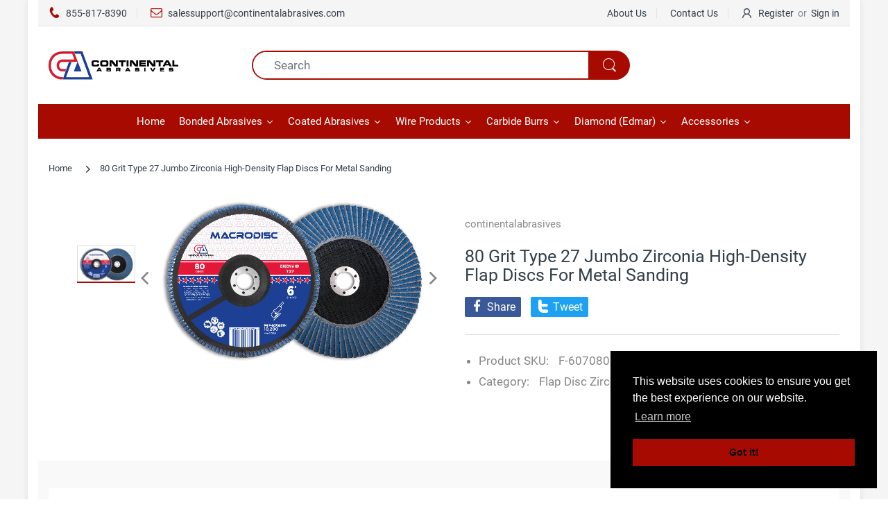

--- FILE ---
content_type: text/html; charset=utf-8
request_url: https://continentalabrasives.com/products/copy-of-6-x-7-8-type-27-zirconia-high-density-flap-discs-for-metal-sanding-3
body_size: 33690
content:
<!doctype html>
<html lang="en" class="js">
<head>
  <link rel="shortcut icon" href="//continentalabrasives.com/cdn/shop/files/favicon_32x32.jpg?v=1613510779" type="image/png">
  
  <meta charset="UTF-8">
  <meta http-equiv="Content-Type" content="text/html; charset=utf-8">
  <meta name="viewport" content="width=device-width, initial-scale=1, minimum-scale=1, maximum-scale=1, user-scalable=0" />
  <meta name='HandheldFriendly' content='True'>
  <meta name='MobileOptimized' content='375'>
  <meta http-equiv="cleartype" content="on">
  <meta name="theme-color" content="#a60a00">
  <link rel="canonical" href="https://continentalabrasives.com/products/copy-of-6-x-7-8-type-27-zirconia-high-density-flap-discs-for-metal-sanding-3" /><title>80 Grit Type 27 Jumbo Zirconia High-Density Flap Discs For Metal Sandi
&ndash; continentalabrasives</title><meta name="description" content="Continental Abrasives Type 27 Zirconia High-Density Flap discs are less aggressive and are used primarily on flat surfaces for grinding, blending a smoother finish. Offers cool cutting action."><!-- /snippets/social-meta-tags.liquid -->




<meta property="og:site_name" content="continentalabrasives">
<meta property="og:url" content="https://continentalabrasives.com/products/copy-of-6-x-7-8-type-27-zirconia-high-density-flap-discs-for-metal-sanding-3">
<meta property="og:title" content="80 Grit Type 27 Jumbo Zirconia High-Density Flap Discs For Metal Sanding">
<meta property="og:type" content="product">
<meta property="og:description" content="Continental Abrasives Type 27 Zirconia High-Density Flap discs are less aggressive and are used primarily on flat surfaces for grinding, blending a smoother finish. Offers cool cutting action.">

  <meta property="og:price:amount" content="0.00">
  <meta property="og:price:currency" content="USD">

<meta property="og:image" content="http://continentalabrasives.com/cdn/shop/products/PNF-6070807H_hr_1200x1200.jpg?v=1638964798">
<meta property="og:image:secure_url" content="https://continentalabrasives.com/cdn/shop/products/PNF-6070807H_hr_1200x1200.jpg?v=1638964798">


<meta name="twitter:card" content="summary_large_image">
<meta name="twitter:title" content="80 Grit Type 27 Jumbo Zirconia High-Density Flap Discs For Metal Sanding">
<meta name="twitter:description" content="Continental Abrasives Type 27 Zirconia High-Density Flap discs are less aggressive and are used primarily on flat surfaces for grinding, blending a smoother finish. Offers cool cutting action.">

  <link rel="preconnect dns-prefetch" href="https://cdn.shopify.com">
  <link rel="preconnect dns-prefetch" href="https://v.shopify.com">
  <link rel="preconnect dns-prefetch" href="https://cdn.shopifycloud.com">

  

  <link rel="preload" href="//continentalabrasives.com/cdn/shop/t/5/assets/header-footer.scss.css?v=146609617569220724811701320432" as="style">
  <link rel="preload" href="//continentalabrasives.com/cdn/shop/t/5/assets/global.scss.css?v=112778588754679288471701320432" as="style">
  
  <link rel="preload" href="//continentalabrasives.com/cdn/shop/t/5/assets/styles.scss.css?v=92457809928013016351701320432" as="style">
  
  <link rel="preload" href="//continentalabrasives.com/cdn/shop/t/5/assets/vendor.css?v=12767594236338578221612634852" as="style">
  <link rel="preload" href="//continentalabrasives.com/cdn/shop/t/5/assets/arenafont.css?v=107421921478748022721701320432" as="style">
    
  

  <!-- header-css-file  ================================================== -->
  
  <link href="//continentalabrasives.com/cdn/shop/t/5/assets/vendor.css?v=12767594236338578221612634852" rel="stylesheet" type="text/css" media="all">
  <link href="//continentalabrasives.com/cdn/shop/t/5/assets/header-footer.scss.css?v=146609617569220724811701320432" rel="stylesheet" type="text/css" media="all">
  <link href="//continentalabrasives.com/cdn/shop/t/5/assets/global.scss.css?v=112778588754679288471701320432" rel="stylesheet" type="text/css" media="all">
  
  
  <link href="//continentalabrasives.com/cdn/shop/t/5/assets/styles.scss.css?v=92457809928013016351701320432" rel="stylesheet" type="text/css" media="all">
  

  
    
      
    
  
  
  <link href="//continentalabrasives.com/cdn/shop/t/5/assets/arenafont.css?v=107421921478748022721701320432" rel="stylesheet" type="text/css" media="all">
  
  
  <script crossorigin="anonymous" async src="//continentalabrasives.com/cdn/shop/t/5/assets/lazysizes.min.js?v=19944551759608041491610995446"></script>

  
  <script type="text/javascript">
    var customerLogged = ''
    var arn_wl_cp_settings = null;
    var wl_routes = {
                root_url : "\/"
                ,account_url : "\/account"
                ,account_login_url : "https:\/\/continentalabrasives.com\/customer_authentication\/redirect?locale=en\u0026region_country=US"
                ,account_logout_url : "\/account\/logout"
                ,account_register_url : "https:\/\/shopify.com\/19154425\/account?locale=en"
                ,account_addresses_url : "\/account\/addresses"
                ,collections_url : "\/collections"
                ,all_products_collection_url : "\/collections\/all"
                ,search_url : "\/search"
                ,cart_url : "\/cart"
                ,cart_add_url : "\/cart\/add"
                ,cart_change_url : "\/cart\/change"
                ,cart_clear_url : "\/cart\/clear"
                ,product_recommendations_url : "\/recommendations\/products"
            }
</script>

  <style type="text/css">
    :root {
      --arn-add-wishlist-icon-color: ;
      --arn-add-wishlist-icon-active-color: ;
      --arn-show-wishlist-icon-color: ;
      --arn-remove-wishlist-icon-color: ;

      --arn-add-compare-icon-color: ;
      --arn-add-compare-icon-active-color: ;
      --arn-show-compare-icon-color: ;
      --arn-remove-compare-icon-color: ;
      --arn-preloader-icon-color: ;
      
      --arn-outstock-color: #ff0000;
      --arn-instock-color: #2D882D;
      --arn-table-heading-bkg: #cecece;
      --arn-table-text-color-1: #000000;
      --arn-table-text-color-2: #ffffff;
      --arn-table-btn-border-color: #000000;
      --arn-table-btn-color: #ffffff;
      --arn-table-btn-active-color: #000000;

      --arn-table-product-heading: "";
      --arn-table-price-heading: "";
      --arn-table-image-heading: "";
      --arn-table-price-heading: "";
      --arn-table-available-heading: "";
      --arn-table-delete-heading: "";

      --bg-sidenav: #fff;
      --link-color: #000;
      --font-size-title: 15px;
      --button-add-bg: #fed700;
      --button-add-cl: #fff;
      --button-add-br: #fed700;
      --button-add-hover-bg: #fed700;
      --button-add-hover-cl: #fff;
      --button-add-hover-br: #fed700;
      --button-remove-bg: #000;
      --button-remove-cl: #fff;
      --button-remove-br: #000;
      --button-remove-hover-bg: #000;
      --button-remove-hover-cl: #fff;
      --button-remove-hover-br: #000;
      --button-border-radius: 20px;
    }
    
</style>
  <svg xmlnsXlink="http://www.w3.org/2000/svg" style="display: none;"">
    <symbol id="arn_icon-add-wishlist" viewBox="">
        <title>add wishlist</title>
        
    </symbol>

    <symbol id="arn_icon-show-wishlist" viewBox="">
        <title>show wishlist</title>
        
    </symbol>

    <symbol id="arn_icon-remove-wishlist" viewBox=""> 
        <title></title>
        
    </symbol>

    <symbol id="arn_icon-add-compare" viewBox="">
        <title>add compare</title>
        
    </symbol>

    <symbol id="arn_icon-show-compare" viewBox="">
        <title>show compare</title>
        
    </symbol>

    <symbol id="arn_icon-remove-compare" viewBox=""> 
        <title></title>
        
    </symbol>
    
    <symbol id="arn_icon-preloader" viewBox=""> 
        <title>preloader</title>
        
    </symbol>
</svg>

  <script>window.performance && window.performance.mark && window.performance.mark('shopify.content_for_header.start');</script><meta id="shopify-digital-wallet" name="shopify-digital-wallet" content="/19154425/digital_wallets/dialog">
<meta name="shopify-checkout-api-token" content="de17368b553391090ceda6a2c0cc42f0">
<link rel="alternate" type="application/json+oembed" href="https://continentalabrasives.com/products/copy-of-6-x-7-8-type-27-zirconia-high-density-flap-discs-for-metal-sanding-3.oembed">
<script async="async" src="/checkouts/internal/preloads.js?locale=en-US"></script>
<link rel="preconnect" href="https://shop.app" crossorigin="anonymous">
<script async="async" src="https://shop.app/checkouts/internal/preloads.js?locale=en-US&shop_id=19154425" crossorigin="anonymous"></script>
<script id="apple-pay-shop-capabilities" type="application/json">{"shopId":19154425,"countryCode":"US","currencyCode":"USD","merchantCapabilities":["supports3DS"],"merchantId":"gid:\/\/shopify\/Shop\/19154425","merchantName":"continentalabrasives","requiredBillingContactFields":["postalAddress","email","phone"],"requiredShippingContactFields":["postalAddress","email","phone"],"shippingType":"shipping","supportedNetworks":["visa","masterCard","amex","discover","elo","jcb"],"total":{"type":"pending","label":"continentalabrasives","amount":"1.00"},"shopifyPaymentsEnabled":true,"supportsSubscriptions":true}</script>
<script id="shopify-features" type="application/json">{"accessToken":"de17368b553391090ceda6a2c0cc42f0","betas":["rich-media-storefront-analytics"],"domain":"continentalabrasives.com","predictiveSearch":true,"shopId":19154425,"locale":"en"}</script>
<script>var Shopify = Shopify || {};
Shopify.shop = "continentalabrasives.myshopify.com";
Shopify.locale = "en";
Shopify.currency = {"active":"USD","rate":"1.0"};
Shopify.country = "US";
Shopify.theme = {"name":"Electro - Home 01","id":117967192246,"schema_name":"Electro","schema_version":"7.2","theme_store_id":null,"role":"main"};
Shopify.theme.handle = "null";
Shopify.theme.style = {"id":null,"handle":null};
Shopify.cdnHost = "continentalabrasives.com/cdn";
Shopify.routes = Shopify.routes || {};
Shopify.routes.root = "/";</script>
<script type="module">!function(o){(o.Shopify=o.Shopify||{}).modules=!0}(window);</script>
<script>!function(o){function n(){var o=[];function n(){o.push(Array.prototype.slice.apply(arguments))}return n.q=o,n}var t=o.Shopify=o.Shopify||{};t.loadFeatures=n(),t.autoloadFeatures=n()}(window);</script>
<script>
  window.ShopifyPay = window.ShopifyPay || {};
  window.ShopifyPay.apiHost = "shop.app\/pay";
  window.ShopifyPay.redirectState = null;
</script>
<script id="shop-js-analytics" type="application/json">{"pageType":"product"}</script>
<script defer="defer" async type="module" src="//continentalabrasives.com/cdn/shopifycloud/shop-js/modules/v2/client.init-shop-cart-sync_DtuiiIyl.en.esm.js"></script>
<script defer="defer" async type="module" src="//continentalabrasives.com/cdn/shopifycloud/shop-js/modules/v2/chunk.common_CUHEfi5Q.esm.js"></script>
<script type="module">
  await import("//continentalabrasives.com/cdn/shopifycloud/shop-js/modules/v2/client.init-shop-cart-sync_DtuiiIyl.en.esm.js");
await import("//continentalabrasives.com/cdn/shopifycloud/shop-js/modules/v2/chunk.common_CUHEfi5Q.esm.js");

  window.Shopify.SignInWithShop?.initShopCartSync?.({"fedCMEnabled":true,"windoidEnabled":true});

</script>
<script>
  window.Shopify = window.Shopify || {};
  if (!window.Shopify.featureAssets) window.Shopify.featureAssets = {};
  window.Shopify.featureAssets['shop-js'] = {"shop-cart-sync":["modules/v2/client.shop-cart-sync_DFoTY42P.en.esm.js","modules/v2/chunk.common_CUHEfi5Q.esm.js"],"init-fed-cm":["modules/v2/client.init-fed-cm_D2UNy1i2.en.esm.js","modules/v2/chunk.common_CUHEfi5Q.esm.js"],"init-shop-email-lookup-coordinator":["modules/v2/client.init-shop-email-lookup-coordinator_BQEe2rDt.en.esm.js","modules/v2/chunk.common_CUHEfi5Q.esm.js"],"shop-cash-offers":["modules/v2/client.shop-cash-offers_3CTtReFF.en.esm.js","modules/v2/chunk.common_CUHEfi5Q.esm.js","modules/v2/chunk.modal_BewljZkx.esm.js"],"shop-button":["modules/v2/client.shop-button_C6oxCjDL.en.esm.js","modules/v2/chunk.common_CUHEfi5Q.esm.js"],"init-windoid":["modules/v2/client.init-windoid_5pix8xhK.en.esm.js","modules/v2/chunk.common_CUHEfi5Q.esm.js"],"avatar":["modules/v2/client.avatar_BTnouDA3.en.esm.js"],"init-shop-cart-sync":["modules/v2/client.init-shop-cart-sync_DtuiiIyl.en.esm.js","modules/v2/chunk.common_CUHEfi5Q.esm.js"],"shop-toast-manager":["modules/v2/client.shop-toast-manager_BYv_8cH1.en.esm.js","modules/v2/chunk.common_CUHEfi5Q.esm.js"],"pay-button":["modules/v2/client.pay-button_FnF9EIkY.en.esm.js","modules/v2/chunk.common_CUHEfi5Q.esm.js"],"shop-login-button":["modules/v2/client.shop-login-button_CH1KUpOf.en.esm.js","modules/v2/chunk.common_CUHEfi5Q.esm.js","modules/v2/chunk.modal_BewljZkx.esm.js"],"init-customer-accounts-sign-up":["modules/v2/client.init-customer-accounts-sign-up_aj7QGgYS.en.esm.js","modules/v2/client.shop-login-button_CH1KUpOf.en.esm.js","modules/v2/chunk.common_CUHEfi5Q.esm.js","modules/v2/chunk.modal_BewljZkx.esm.js"],"init-shop-for-new-customer-accounts":["modules/v2/client.init-shop-for-new-customer-accounts_NbnYRf_7.en.esm.js","modules/v2/client.shop-login-button_CH1KUpOf.en.esm.js","modules/v2/chunk.common_CUHEfi5Q.esm.js","modules/v2/chunk.modal_BewljZkx.esm.js"],"init-customer-accounts":["modules/v2/client.init-customer-accounts_ppedhqCH.en.esm.js","modules/v2/client.shop-login-button_CH1KUpOf.en.esm.js","modules/v2/chunk.common_CUHEfi5Q.esm.js","modules/v2/chunk.modal_BewljZkx.esm.js"],"shop-follow-button":["modules/v2/client.shop-follow-button_CMIBBa6u.en.esm.js","modules/v2/chunk.common_CUHEfi5Q.esm.js","modules/v2/chunk.modal_BewljZkx.esm.js"],"lead-capture":["modules/v2/client.lead-capture_But0hIyf.en.esm.js","modules/v2/chunk.common_CUHEfi5Q.esm.js","modules/v2/chunk.modal_BewljZkx.esm.js"],"checkout-modal":["modules/v2/client.checkout-modal_BBxc70dQ.en.esm.js","modules/v2/chunk.common_CUHEfi5Q.esm.js","modules/v2/chunk.modal_BewljZkx.esm.js"],"shop-login":["modules/v2/client.shop-login_hM3Q17Kl.en.esm.js","modules/v2/chunk.common_CUHEfi5Q.esm.js","modules/v2/chunk.modal_BewljZkx.esm.js"],"payment-terms":["modules/v2/client.payment-terms_CAtGlQYS.en.esm.js","modules/v2/chunk.common_CUHEfi5Q.esm.js","modules/v2/chunk.modal_BewljZkx.esm.js"]};
</script>
<script>(function() {
  var isLoaded = false;
  function asyncLoad() {
    if (isLoaded) return;
    isLoaded = true;
    var urls = ["https:\/\/files-shpf.mageworx.com\/productoptions\/source.js?mw_productoptions_t=1612284244\u0026shop=continentalabrasives.myshopify.com"];
    for (var i = 0; i < urls.length; i++) {
      var s = document.createElement('script');
      s.type = 'text/javascript';
      s.async = true;
      s.src = urls[i];
      var x = document.getElementsByTagName('script')[0];
      x.parentNode.insertBefore(s, x);
    }
  };
  if(window.attachEvent) {
    window.attachEvent('onload', asyncLoad);
  } else {
    window.addEventListener('load', asyncLoad, false);
  }
})();</script>
<script id="__st">var __st={"a":19154425,"offset":-28800,"reqid":"af9c2aff-69f3-4845-b1fe-a20b5919d7ff-1766328167","pageurl":"continentalabrasives.com\/products\/copy-of-6-x-7-8-type-27-zirconia-high-density-flap-discs-for-metal-sanding-3","u":"aacee07d8766","p":"product","rtyp":"product","rid":7006372495542};</script>
<script>window.ShopifyPaypalV4VisibilityTracking = true;</script>
<script id="captcha-bootstrap">!function(){'use strict';const t='contact',e='account',n='new_comment',o=[[t,t],['blogs',n],['comments',n],[t,'customer']],c=[[e,'customer_login'],[e,'guest_login'],[e,'recover_customer_password'],[e,'create_customer']],r=t=>t.map((([t,e])=>`form[action*='/${t}']:not([data-nocaptcha='true']) input[name='form_type'][value='${e}']`)).join(','),a=t=>()=>t?[...document.querySelectorAll(t)].map((t=>t.form)):[];function s(){const t=[...o],e=r(t);return a(e)}const i='password',u='form_key',d=['recaptcha-v3-token','g-recaptcha-response','h-captcha-response',i],f=()=>{try{return window.sessionStorage}catch{return}},m='__shopify_v',_=t=>t.elements[u];function p(t,e,n=!1){try{const o=window.sessionStorage,c=JSON.parse(o.getItem(e)),{data:r}=function(t){const{data:e,action:n}=t;return t[m]||n?{data:e,action:n}:{data:t,action:n}}(c);for(const[e,n]of Object.entries(r))t.elements[e]&&(t.elements[e].value=n);n&&o.removeItem(e)}catch(o){console.error('form repopulation failed',{error:o})}}const l='form_type',E='cptcha';function T(t){t.dataset[E]=!0}const w=window,h=w.document,L='Shopify',v='ce_forms',y='captcha';let A=!1;((t,e)=>{const n=(g='f06e6c50-85a8-45c8-87d0-21a2b65856fe',I='https://cdn.shopify.com/shopifycloud/storefront-forms-hcaptcha/ce_storefront_forms_captcha_hcaptcha.v1.5.2.iife.js',D={infoText:'Protected by hCaptcha',privacyText:'Privacy',termsText:'Terms'},(t,e,n)=>{const o=w[L][v],c=o.bindForm;if(c)return c(t,g,e,D).then(n);var r;o.q.push([[t,g,e,D],n]),r=I,A||(h.body.append(Object.assign(h.createElement('script'),{id:'captcha-provider',async:!0,src:r})),A=!0)});var g,I,D;w[L]=w[L]||{},w[L][v]=w[L][v]||{},w[L][v].q=[],w[L][y]=w[L][y]||{},w[L][y].protect=function(t,e){n(t,void 0,e),T(t)},Object.freeze(w[L][y]),function(t,e,n,w,h,L){const[v,y,A,g]=function(t,e,n){const i=e?o:[],u=t?c:[],d=[...i,...u],f=r(d),m=r(i),_=r(d.filter((([t,e])=>n.includes(e))));return[a(f),a(m),a(_),s()]}(w,h,L),I=t=>{const e=t.target;return e instanceof HTMLFormElement?e:e&&e.form},D=t=>v().includes(t);t.addEventListener('submit',(t=>{const e=I(t);if(!e)return;const n=D(e)&&!e.dataset.hcaptchaBound&&!e.dataset.recaptchaBound,o=_(e),c=g().includes(e)&&(!o||!o.value);(n||c)&&t.preventDefault(),c&&!n&&(function(t){try{if(!f())return;!function(t){const e=f();if(!e)return;const n=_(t);if(!n)return;const o=n.value;o&&e.removeItem(o)}(t);const e=Array.from(Array(32),(()=>Math.random().toString(36)[2])).join('');!function(t,e){_(t)||t.append(Object.assign(document.createElement('input'),{type:'hidden',name:u})),t.elements[u].value=e}(t,e),function(t,e){const n=f();if(!n)return;const o=[...t.querySelectorAll(`input[type='${i}']`)].map((({name:t})=>t)),c=[...d,...o],r={};for(const[a,s]of new FormData(t).entries())c.includes(a)||(r[a]=s);n.setItem(e,JSON.stringify({[m]:1,action:t.action,data:r}))}(t,e)}catch(e){console.error('failed to persist form',e)}}(e),e.submit())}));const S=(t,e)=>{t&&!t.dataset[E]&&(n(t,e.some((e=>e===t))),T(t))};for(const o of['focusin','change'])t.addEventListener(o,(t=>{const e=I(t);D(e)&&S(e,y())}));const B=e.get('form_key'),M=e.get(l),P=B&&M;t.addEventListener('DOMContentLoaded',(()=>{const t=y();if(P)for(const e of t)e.elements[l].value===M&&p(e,B);[...new Set([...A(),...v().filter((t=>'true'===t.dataset.shopifyCaptcha))])].forEach((e=>S(e,t)))}))}(h,new URLSearchParams(w.location.search),n,t,e,['guest_login'])})(!0,!0)}();</script>
<script integrity="sha256-4kQ18oKyAcykRKYeNunJcIwy7WH5gtpwJnB7kiuLZ1E=" data-source-attribution="shopify.loadfeatures" defer="defer" src="//continentalabrasives.com/cdn/shopifycloud/storefront/assets/storefront/load_feature-a0a9edcb.js" crossorigin="anonymous"></script>
<script crossorigin="anonymous" defer="defer" src="//continentalabrasives.com/cdn/shopifycloud/storefront/assets/shopify_pay/storefront-65b4c6d7.js?v=20250812"></script>
<script data-source-attribution="shopify.dynamic_checkout.dynamic.init">var Shopify=Shopify||{};Shopify.PaymentButton=Shopify.PaymentButton||{isStorefrontPortableWallets:!0,init:function(){window.Shopify.PaymentButton.init=function(){};var t=document.createElement("script");t.src="https://continentalabrasives.com/cdn/shopifycloud/portable-wallets/latest/portable-wallets.en.js",t.type="module",document.head.appendChild(t)}};
</script>
<script data-source-attribution="shopify.dynamic_checkout.buyer_consent">
  function portableWalletsHideBuyerConsent(e){var t=document.getElementById("shopify-buyer-consent"),n=document.getElementById("shopify-subscription-policy-button");t&&n&&(t.classList.add("hidden"),t.setAttribute("aria-hidden","true"),n.removeEventListener("click",e))}function portableWalletsShowBuyerConsent(e){var t=document.getElementById("shopify-buyer-consent"),n=document.getElementById("shopify-subscription-policy-button");t&&n&&(t.classList.remove("hidden"),t.removeAttribute("aria-hidden"),n.addEventListener("click",e))}window.Shopify?.PaymentButton&&(window.Shopify.PaymentButton.hideBuyerConsent=portableWalletsHideBuyerConsent,window.Shopify.PaymentButton.showBuyerConsent=portableWalletsShowBuyerConsent);
</script>
<script data-source-attribution="shopify.dynamic_checkout.cart.bootstrap">document.addEventListener("DOMContentLoaded",(function(){function t(){return document.querySelector("shopify-accelerated-checkout-cart, shopify-accelerated-checkout")}if(t())Shopify.PaymentButton.init();else{new MutationObserver((function(e,n){t()&&(Shopify.PaymentButton.init(),n.disconnect())})).observe(document.body,{childList:!0,subtree:!0})}}));
</script>
<link id="shopify-accelerated-checkout-styles" rel="stylesheet" media="screen" href="https://continentalabrasives.com/cdn/shopifycloud/portable-wallets/latest/accelerated-checkout-backwards-compat.css" crossorigin="anonymous">
<style id="shopify-accelerated-checkout-cart">
        #shopify-buyer-consent {
  margin-top: 1em;
  display: inline-block;
  width: 100%;
}

#shopify-buyer-consent.hidden {
  display: none;
}

#shopify-subscription-policy-button {
  background: none;
  border: none;
  padding: 0;
  text-decoration: underline;
  font-size: inherit;
  cursor: pointer;
}

#shopify-subscription-policy-button::before {
  box-shadow: none;
}

      </style>

<script>window.performance && window.performance.mark && window.performance.mark('shopify.content_for_header.end');</script>
  










<link href="https://monorail-edge.shopifysvc.com" rel="dns-prefetch">
<script>(function(){if ("sendBeacon" in navigator && "performance" in window) {try {var session_token_from_headers = performance.getEntriesByType('navigation')[0].serverTiming.find(x => x.name == '_s').description;} catch {var session_token_from_headers = undefined;}var session_cookie_matches = document.cookie.match(/_shopify_s=([^;]*)/);var session_token_from_cookie = session_cookie_matches && session_cookie_matches.length === 2 ? session_cookie_matches[1] : "";var session_token = session_token_from_headers || session_token_from_cookie || "";function handle_abandonment_event(e) {var entries = performance.getEntries().filter(function(entry) {return /monorail-edge.shopifysvc.com/.test(entry.name);});if (!window.abandonment_tracked && entries.length === 0) {window.abandonment_tracked = true;var currentMs = Date.now();var navigation_start = performance.timing.navigationStart;var payload = {shop_id: 19154425,url: window.location.href,navigation_start,duration: currentMs - navigation_start,session_token,page_type: "product"};window.navigator.sendBeacon("https://monorail-edge.shopifysvc.com/v1/produce", JSON.stringify({schema_id: "online_store_buyer_site_abandonment/1.1",payload: payload,metadata: {event_created_at_ms: currentMs,event_sent_at_ms: currentMs}}));}}window.addEventListener('pagehide', handle_abandonment_event);}}());</script>
<script id="web-pixels-manager-setup">(function e(e,d,r,n,o){if(void 0===o&&(o={}),!Boolean(null===(a=null===(i=window.Shopify)||void 0===i?void 0:i.analytics)||void 0===a?void 0:a.replayQueue)){var i,a;window.Shopify=window.Shopify||{};var t=window.Shopify;t.analytics=t.analytics||{};var s=t.analytics;s.replayQueue=[],s.publish=function(e,d,r){return s.replayQueue.push([e,d,r]),!0};try{self.performance.mark("wpm:start")}catch(e){}var l=function(){var e={modern:/Edge?\/(1{2}[4-9]|1[2-9]\d|[2-9]\d{2}|\d{4,})\.\d+(\.\d+|)|Firefox\/(1{2}[4-9]|1[2-9]\d|[2-9]\d{2}|\d{4,})\.\d+(\.\d+|)|Chrom(ium|e)\/(9{2}|\d{3,})\.\d+(\.\d+|)|(Maci|X1{2}).+ Version\/(15\.\d+|(1[6-9]|[2-9]\d|\d{3,})\.\d+)([,.]\d+|)( \(\w+\)|)( Mobile\/\w+|) Safari\/|Chrome.+OPR\/(9{2}|\d{3,})\.\d+\.\d+|(CPU[ +]OS|iPhone[ +]OS|CPU[ +]iPhone|CPU IPhone OS|CPU iPad OS)[ +]+(15[._]\d+|(1[6-9]|[2-9]\d|\d{3,})[._]\d+)([._]\d+|)|Android:?[ /-](13[3-9]|1[4-9]\d|[2-9]\d{2}|\d{4,})(\.\d+|)(\.\d+|)|Android.+Firefox\/(13[5-9]|1[4-9]\d|[2-9]\d{2}|\d{4,})\.\d+(\.\d+|)|Android.+Chrom(ium|e)\/(13[3-9]|1[4-9]\d|[2-9]\d{2}|\d{4,})\.\d+(\.\d+|)|SamsungBrowser\/([2-9]\d|\d{3,})\.\d+/,legacy:/Edge?\/(1[6-9]|[2-9]\d|\d{3,})\.\d+(\.\d+|)|Firefox\/(5[4-9]|[6-9]\d|\d{3,})\.\d+(\.\d+|)|Chrom(ium|e)\/(5[1-9]|[6-9]\d|\d{3,})\.\d+(\.\d+|)([\d.]+$|.*Safari\/(?![\d.]+ Edge\/[\d.]+$))|(Maci|X1{2}).+ Version\/(10\.\d+|(1[1-9]|[2-9]\d|\d{3,})\.\d+)([,.]\d+|)( \(\w+\)|)( Mobile\/\w+|) Safari\/|Chrome.+OPR\/(3[89]|[4-9]\d|\d{3,})\.\d+\.\d+|(CPU[ +]OS|iPhone[ +]OS|CPU[ +]iPhone|CPU IPhone OS|CPU iPad OS)[ +]+(10[._]\d+|(1[1-9]|[2-9]\d|\d{3,})[._]\d+)([._]\d+|)|Android:?[ /-](13[3-9]|1[4-9]\d|[2-9]\d{2}|\d{4,})(\.\d+|)(\.\d+|)|Mobile Safari.+OPR\/([89]\d|\d{3,})\.\d+\.\d+|Android.+Firefox\/(13[5-9]|1[4-9]\d|[2-9]\d{2}|\d{4,})\.\d+(\.\d+|)|Android.+Chrom(ium|e)\/(13[3-9]|1[4-9]\d|[2-9]\d{2}|\d{4,})\.\d+(\.\d+|)|Android.+(UC? ?Browser|UCWEB|U3)[ /]?(15\.([5-9]|\d{2,})|(1[6-9]|[2-9]\d|\d{3,})\.\d+)\.\d+|SamsungBrowser\/(5\.\d+|([6-9]|\d{2,})\.\d+)|Android.+MQ{2}Browser\/(14(\.(9|\d{2,})|)|(1[5-9]|[2-9]\d|\d{3,})(\.\d+|))(\.\d+|)|K[Aa][Ii]OS\/(3\.\d+|([4-9]|\d{2,})\.\d+)(\.\d+|)/},d=e.modern,r=e.legacy,n=navigator.userAgent;return n.match(d)?"modern":n.match(r)?"legacy":"unknown"}(),u="modern"===l?"modern":"legacy",c=(null!=n?n:{modern:"",legacy:""})[u],f=function(e){return[e.baseUrl,"/wpm","/b",e.hashVersion,"modern"===e.buildTarget?"m":"l",".js"].join("")}({baseUrl:d,hashVersion:r,buildTarget:u}),m=function(e){var d=e.version,r=e.bundleTarget,n=e.surface,o=e.pageUrl,i=e.monorailEndpoint;return{emit:function(e){var a=e.status,t=e.errorMsg,s=(new Date).getTime(),l=JSON.stringify({metadata:{event_sent_at_ms:s},events:[{schema_id:"web_pixels_manager_load/3.1",payload:{version:d,bundle_target:r,page_url:o,status:a,surface:n,error_msg:t},metadata:{event_created_at_ms:s}}]});if(!i)return console&&console.warn&&console.warn("[Web Pixels Manager] No Monorail endpoint provided, skipping logging."),!1;try{return self.navigator.sendBeacon.bind(self.navigator)(i,l)}catch(e){}var u=new XMLHttpRequest;try{return u.open("POST",i,!0),u.setRequestHeader("Content-Type","text/plain"),u.send(l),!0}catch(e){return console&&console.warn&&console.warn("[Web Pixels Manager] Got an unhandled error while logging to Monorail."),!1}}}}({version:r,bundleTarget:l,surface:e.surface,pageUrl:self.location.href,monorailEndpoint:e.monorailEndpoint});try{o.browserTarget=l,function(e){var d=e.src,r=e.async,n=void 0===r||r,o=e.onload,i=e.onerror,a=e.sri,t=e.scriptDataAttributes,s=void 0===t?{}:t,l=document.createElement("script"),u=document.querySelector("head"),c=document.querySelector("body");if(l.async=n,l.src=d,a&&(l.integrity=a,l.crossOrigin="anonymous"),s)for(var f in s)if(Object.prototype.hasOwnProperty.call(s,f))try{l.dataset[f]=s[f]}catch(e){}if(o&&l.addEventListener("load",o),i&&l.addEventListener("error",i),u)u.appendChild(l);else{if(!c)throw new Error("Did not find a head or body element to append the script");c.appendChild(l)}}({src:f,async:!0,onload:function(){if(!function(){var e,d;return Boolean(null===(d=null===(e=window.Shopify)||void 0===e?void 0:e.analytics)||void 0===d?void 0:d.initialized)}()){var d=window.webPixelsManager.init(e)||void 0;if(d){var r=window.Shopify.analytics;r.replayQueue.forEach((function(e){var r=e[0],n=e[1],o=e[2];d.publishCustomEvent(r,n,o)})),r.replayQueue=[],r.publish=d.publishCustomEvent,r.visitor=d.visitor,r.initialized=!0}}},onerror:function(){return m.emit({status:"failed",errorMsg:"".concat(f," has failed to load")})},sri:function(e){var d=/^sha384-[A-Za-z0-9+/=]+$/;return"string"==typeof e&&d.test(e)}(c)?c:"",scriptDataAttributes:o}),m.emit({status:"loading"})}catch(e){m.emit({status:"failed",errorMsg:(null==e?void 0:e.message)||"Unknown error"})}}})({shopId: 19154425,storefrontBaseUrl: "https://continentalabrasives.com",extensionsBaseUrl: "https://extensions.shopifycdn.com/cdn/shopifycloud/web-pixels-manager",monorailEndpoint: "https://monorail-edge.shopifysvc.com/unstable/produce_batch",surface: "storefront-renderer",enabledBetaFlags: ["2dca8a86"],webPixelsConfigList: [{"id":"shopify-app-pixel","configuration":"{}","eventPayloadVersion":"v1","runtimeContext":"STRICT","scriptVersion":"0450","apiClientId":"shopify-pixel","type":"APP","privacyPurposes":["ANALYTICS","MARKETING"]},{"id":"shopify-custom-pixel","eventPayloadVersion":"v1","runtimeContext":"LAX","scriptVersion":"0450","apiClientId":"shopify-pixel","type":"CUSTOM","privacyPurposes":["ANALYTICS","MARKETING"]}],isMerchantRequest: false,initData: {"shop":{"name":"continentalabrasives","paymentSettings":{"currencyCode":"USD"},"myshopifyDomain":"continentalabrasives.myshopify.com","countryCode":"US","storefrontUrl":"https:\/\/continentalabrasives.com"},"customer":null,"cart":null,"checkout":null,"productVariants":[{"price":{"amount":0.0,"currencyCode":"USD"},"product":{"title":"80 Grit Type 27 Jumbo Zirconia High-Density Flap Discs For Metal Sanding","vendor":"continentalabrasives","id":"7006372495542","untranslatedTitle":"80 Grit Type 27 Jumbo Zirconia High-Density Flap Discs For Metal Sanding","url":"\/products\/copy-of-6-x-7-8-type-27-zirconia-high-density-flap-discs-for-metal-sanding-3","type":""},"id":"40515104833718","image":{"src":"\/\/continentalabrasives.com\/cdn\/shop\/products\/PNF-6070807H_hr.jpg?v=1638964798"},"sku":"F-6070807H","title":"Default Title","untranslatedTitle":"Default Title"}],"purchasingCompany":null},},"https://continentalabrasives.com/cdn","1e0b1122w61c904dfpc855754am2b403ea2",{"modern":"","legacy":""},{"shopId":"19154425","storefrontBaseUrl":"https:\/\/continentalabrasives.com","extensionBaseUrl":"https:\/\/extensions.shopifycdn.com\/cdn\/shopifycloud\/web-pixels-manager","surface":"storefront-renderer","enabledBetaFlags":"[\"2dca8a86\"]","isMerchantRequest":"false","hashVersion":"1e0b1122w61c904dfpc855754am2b403ea2","publish":"custom","events":"[[\"page_viewed\",{}],[\"product_viewed\",{\"productVariant\":{\"price\":{\"amount\":0.0,\"currencyCode\":\"USD\"},\"product\":{\"title\":\"80 Grit Type 27 Jumbo Zirconia High-Density Flap Discs For Metal Sanding\",\"vendor\":\"continentalabrasives\",\"id\":\"7006372495542\",\"untranslatedTitle\":\"80 Grit Type 27 Jumbo Zirconia High-Density Flap Discs For Metal Sanding\",\"url\":\"\/products\/copy-of-6-x-7-8-type-27-zirconia-high-density-flap-discs-for-metal-sanding-3\",\"type\":\"\"},\"id\":\"40515104833718\",\"image\":{\"src\":\"\/\/continentalabrasives.com\/cdn\/shop\/products\/PNF-6070807H_hr.jpg?v=1638964798\"},\"sku\":\"F-6070807H\",\"title\":\"Default Title\",\"untranslatedTitle\":\"Default Title\"}}]]"});</script><script>
  window.ShopifyAnalytics = window.ShopifyAnalytics || {};
  window.ShopifyAnalytics.meta = window.ShopifyAnalytics.meta || {};
  window.ShopifyAnalytics.meta.currency = 'USD';
  var meta = {"product":{"id":7006372495542,"gid":"gid:\/\/shopify\/Product\/7006372495542","vendor":"continentalabrasives","type":"","variants":[{"id":40515104833718,"price":0,"name":"80 Grit Type 27 Jumbo Zirconia High-Density Flap Discs For Metal Sanding","public_title":null,"sku":"F-6070807H"}],"remote":false},"page":{"pageType":"product","resourceType":"product","resourceId":7006372495542}};
  for (var attr in meta) {
    window.ShopifyAnalytics.meta[attr] = meta[attr];
  }
</script>
<script class="analytics">
  (function () {
    var customDocumentWrite = function(content) {
      var jquery = null;

      if (window.jQuery) {
        jquery = window.jQuery;
      } else if (window.Checkout && window.Checkout.$) {
        jquery = window.Checkout.$;
      }

      if (jquery) {
        jquery('body').append(content);
      }
    };

    var hasLoggedConversion = function(token) {
      if (token) {
        return document.cookie.indexOf('loggedConversion=' + token) !== -1;
      }
      return false;
    }

    var setCookieIfConversion = function(token) {
      if (token) {
        var twoMonthsFromNow = new Date(Date.now());
        twoMonthsFromNow.setMonth(twoMonthsFromNow.getMonth() + 2);

        document.cookie = 'loggedConversion=' + token + '; expires=' + twoMonthsFromNow;
      }
    }

    var trekkie = window.ShopifyAnalytics.lib = window.trekkie = window.trekkie || [];
    if (trekkie.integrations) {
      return;
    }
    trekkie.methods = [
      'identify',
      'page',
      'ready',
      'track',
      'trackForm',
      'trackLink'
    ];
    trekkie.factory = function(method) {
      return function() {
        var args = Array.prototype.slice.call(arguments);
        args.unshift(method);
        trekkie.push(args);
        return trekkie;
      };
    };
    for (var i = 0; i < trekkie.methods.length; i++) {
      var key = trekkie.methods[i];
      trekkie[key] = trekkie.factory(key);
    }
    trekkie.load = function(config) {
      trekkie.config = config || {};
      trekkie.config.initialDocumentCookie = document.cookie;
      var first = document.getElementsByTagName('script')[0];
      var script = document.createElement('script');
      script.type = 'text/javascript';
      script.onerror = function(e) {
        var scriptFallback = document.createElement('script');
        scriptFallback.type = 'text/javascript';
        scriptFallback.onerror = function(error) {
                var Monorail = {
      produce: function produce(monorailDomain, schemaId, payload) {
        var currentMs = new Date().getTime();
        var event = {
          schema_id: schemaId,
          payload: payload,
          metadata: {
            event_created_at_ms: currentMs,
            event_sent_at_ms: currentMs
          }
        };
        return Monorail.sendRequest("https://" + monorailDomain + "/v1/produce", JSON.stringify(event));
      },
      sendRequest: function sendRequest(endpointUrl, payload) {
        // Try the sendBeacon API
        if (window && window.navigator && typeof window.navigator.sendBeacon === 'function' && typeof window.Blob === 'function' && !Monorail.isIos12()) {
          var blobData = new window.Blob([payload], {
            type: 'text/plain'
          });

          if (window.navigator.sendBeacon(endpointUrl, blobData)) {
            return true;
          } // sendBeacon was not successful

        } // XHR beacon

        var xhr = new XMLHttpRequest();

        try {
          xhr.open('POST', endpointUrl);
          xhr.setRequestHeader('Content-Type', 'text/plain');
          xhr.send(payload);
        } catch (e) {
          console.log(e);
        }

        return false;
      },
      isIos12: function isIos12() {
        return window.navigator.userAgent.lastIndexOf('iPhone; CPU iPhone OS 12_') !== -1 || window.navigator.userAgent.lastIndexOf('iPad; CPU OS 12_') !== -1;
      }
    };
    Monorail.produce('monorail-edge.shopifysvc.com',
      'trekkie_storefront_load_errors/1.1',
      {shop_id: 19154425,
      theme_id: 117967192246,
      app_name: "storefront",
      context_url: window.location.href,
      source_url: "//continentalabrasives.com/cdn/s/trekkie.storefront.4b0d51228c8d1703f19d66468963c9de55bf59b0.min.js"});

        };
        scriptFallback.async = true;
        scriptFallback.src = '//continentalabrasives.com/cdn/s/trekkie.storefront.4b0d51228c8d1703f19d66468963c9de55bf59b0.min.js';
        first.parentNode.insertBefore(scriptFallback, first);
      };
      script.async = true;
      script.src = '//continentalabrasives.com/cdn/s/trekkie.storefront.4b0d51228c8d1703f19d66468963c9de55bf59b0.min.js';
      first.parentNode.insertBefore(script, first);
    };
    trekkie.load(
      {"Trekkie":{"appName":"storefront","development":false,"defaultAttributes":{"shopId":19154425,"isMerchantRequest":null,"themeId":117967192246,"themeCityHash":"4666520851279412067","contentLanguage":"en","currency":"USD"},"isServerSideCookieWritingEnabled":true,"monorailRegion":"shop_domain","enabledBetaFlags":["65f19447"]},"Session Attribution":{},"S2S":{"facebookCapiEnabled":false,"source":"trekkie-storefront-renderer","apiClientId":580111}}
    );

    var loaded = false;
    trekkie.ready(function() {
      if (loaded) return;
      loaded = true;

      window.ShopifyAnalytics.lib = window.trekkie;

      var originalDocumentWrite = document.write;
      document.write = customDocumentWrite;
      try { window.ShopifyAnalytics.merchantGoogleAnalytics.call(this); } catch(error) {};
      document.write = originalDocumentWrite;

      window.ShopifyAnalytics.lib.page(null,{"pageType":"product","resourceType":"product","resourceId":7006372495542,"shopifyEmitted":true});

      var match = window.location.pathname.match(/checkouts\/(.+)\/(thank_you|post_purchase)/)
      var token = match? match[1]: undefined;
      if (!hasLoggedConversion(token)) {
        setCookieIfConversion(token);
        window.ShopifyAnalytics.lib.track("Viewed Product",{"currency":"USD","variantId":40515104833718,"productId":7006372495542,"productGid":"gid:\/\/shopify\/Product\/7006372495542","name":"80 Grit Type 27 Jumbo Zirconia High-Density Flap Discs For Metal Sanding","price":"0.00","sku":"F-6070807H","brand":"continentalabrasives","variant":null,"category":"","nonInteraction":true,"remote":false},undefined,undefined,{"shopifyEmitted":true});
      window.ShopifyAnalytics.lib.track("monorail:\/\/trekkie_storefront_viewed_product\/1.1",{"currency":"USD","variantId":40515104833718,"productId":7006372495542,"productGid":"gid:\/\/shopify\/Product\/7006372495542","name":"80 Grit Type 27 Jumbo Zirconia High-Density Flap Discs For Metal Sanding","price":"0.00","sku":"F-6070807H","brand":"continentalabrasives","variant":null,"category":"","nonInteraction":true,"remote":false,"referer":"https:\/\/continentalabrasives.com\/products\/copy-of-6-x-7-8-type-27-zirconia-high-density-flap-discs-for-metal-sanding-3"});
      }
    });


        var eventsListenerScript = document.createElement('script');
        eventsListenerScript.async = true;
        eventsListenerScript.src = "//continentalabrasives.com/cdn/shopifycloud/storefront/assets/shop_events_listener-3da45d37.js";
        document.getElementsByTagName('head')[0].appendChild(eventsListenerScript);

})();</script>
<script
  defer
  src="https://continentalabrasives.com/cdn/shopifycloud/perf-kit/shopify-perf-kit-2.1.2.min.js"
  data-application="storefront-renderer"
  data-shop-id="19154425"
  data-render-region="gcp-us-central1"
  data-page-type="product"
  data-theme-instance-id="117967192246"
  data-theme-name="Electro"
  data-theme-version="7.2"
  data-monorail-region="shop_domain"
  data-resource-timing-sampling-rate="10"
  data-shs="true"
  data-shs-beacon="true"
  data-shs-export-with-fetch="true"
  data-shs-logs-sample-rate="1"
  data-shs-beacon-endpoint="https://continentalabrasives.com/api/collect"
></script>
</head>
 <style>
   .tmenu_item_content_alignment_center>.tmenu_image--above>img {
    margin-left: auto;
    margin-right: auto;
    width: 200px;
}
   li.store-location {
    display: none;
}
 
   .footer-block ul.f-list li a {
    color: #333e48;
    font-size: 16px;
    display: inline-block;
}
   
   @media only screen and (max-width: 600px) {
  
.tmenu_item_mobile .tmenu_indicator{
 width: 0px;
      margin-right: 5px;
}
     
 .header-content .header-logo .logo-site.waiting {
    padding: 0 !important;
    background-color: transparent !important;
    margin-left: 12px;
}
    
    .hp-tabs-section.heading-false .nav-tab-wrapper .nav {
    border-bottom: none;
    position: relative;
    top: -20px;
}
     .tmenu_item_mobile .tmenu_indicator {
    
    left: 265px;
   
}
     .tmenu_indicator_icon svg {
      height: 22px;
      width: 18px;
   }
 
}
       @media (max-width: 991px)
         {
.header-content .header-container {
    background: #ffffff;
      box-shadow: 0 5px 20px -5px #333;

     }
           .navbar-responsive-menu .responsive-menu:before {
    content: '\f008';
    font-family: arenafont;
    color: #000000;
    font-size: 28px;
}
           .header-main .m-search-icon i {
    color: #000000;
   
}
           [class*=" icon-"]:before, [class^=icon-]:before{
             font-weight: 700;
           }   
           .header-content .header-container.header-mobile-fixed .header-main{
          background: #ffffff;
           box-shadow: 0 5px 4px -5px #333;
           }
           .menu-mobile .mobile-contact-bar li a{
           color: #000000;
           }
           .menu-mobile .mobile-contact-bar{
           box-shadow: 0px 0 3px rgb(0 0 0 / 80%);
             border-top: 1px solid #3d3d3d;
    background: #ffffff;}
           .header-content .header-container.header-mobile-fixed+.searchbox-mobile {
  
    margin-left: -13px;
}
           
         }
</style>
  
  <style>.bw-color .breadcrumb-holder .breadcrumb {
    margin: 0;
    font-size: 13px;
}
  .tmenu_app .tmenu_nav .tmenu_item--root > .tmenu_item_link {
   
    font-size: 15px;
}
 
  
  </style>

<body data-rtl="false" class="templateProduct mobile-bar-inside as-none category-mode-true cata-grid-4 lazy-loading-img">

  <script crossorigin="anonymous" src="//continentalabrasives.com/cdn/shop/t/5/assets/jquery-3.5.min.js?v=15273758115964379371610995442"></script>
  
  

  
  
  <script crossorigin="anonymous" src="//continentalabrasives.com/cdn/shop/t/5/assets/bootstrap.4x.min.js?v=55775759557517144211610995431" defer></script>
  <script crossorigin="anonymous" src="//continentalabrasives.com/cdn/shopifycloud/storefront/assets/themes_support/api.jquery-7ab1a3a4.js" defer></script>
  
  <div class="boxed-wrapper mode-color fix-boxed" data-cart-style="dropdown" data-redirect="false" data-ajax-cart="false">
    
    <div class="new-loading"></div>

    

    <script type="text/javascript">
    var _bc_config = {
        "money_format" : '${{amount}}'
    };


    
</script>
    
    
    
    <div id="page-body" class="electro-v-72 breadcrumb-color boxed">

      
      
      <div class="header-department">
        
        <div id="shopify-section-header" class="shopify-section"><header data-section-type="header" data-section-id="header" class="header-content" data-headerstyle="3" data-stick="true" data-stickymobile="true">

  <div class="header-container layout-boxed style-3" data-style="3">
    
    

    
          <div class="top-bar multi-store-false border-top-false d-none d-lg-block">
	<div class="container">
		
		
		<div class="table-row">
			


  
    
    
    
    

    
    
    
    

    

    <div class="header-contact-box">
      <ul class="list-inline">

        
          <li class="phone">
            
              <i class="demo-icon icon-phone"></i>

            
            <span>855-817-8390</span>
          </li>
        

        
          <li class="email">
            
              <i class="demo-icon icon-mail-1"></i>

            
            <span>salessupport@continentalabrasives.com</span>
          </li>
        

      </ul>
    </div>
  


			<div class="top-bar-right">
  <ul class="list-inline">

    
    
    
    
    
    
    
    
    

    


    
    
  
    <li >
      
        <a href="https://continentalabrasives.myshopify.com/pages/about-us">
          <span>About Us</span>
        </a>
     
      </li>
       <li >
        <a href="https://continentalabrasives.myshopify.com/pages/contact-us">
          <span>Contact Us</span>
        </a>
      </li>
      <li class="store-location">
        <a href="/pages/about-us">
          
            <i class="demo-icon icon-electro-marker-icon"></i>

          
          <span>Store Location</span>
        </a>
      </li>
    
    

    

    

  
    
    
    

    <li class="customer-account">
      
        <a href="https://shopify.com/19154425/account?locale=en" title="Register">
          
            <i class="demo-icon icon-electro-user-icon"></i>

          
          Register
        </a>
        <span class="customer-or">or</span>
        <a href="https://continentalabrasives.com/customer_authentication/redirect?locale=en&region_country=US" title="Sign in">Sign in</a>

      

    </li>

  

    



    
    

  </ul>
</div>
		</div>
	</div>
</div>

<div class="header-main">
  <div class="container">
    <div class="table-row">

      <div class="navbar navbar-responsive-menu d-lg-none">
        <div class="responsive-menu">
          <span class="bar"></span>
          <span class="bar"></span>
          <span class="bar"></span>
        </div>
      </div>
      
      <div class="header-logo">
  
  
  
  <a href="/" title="continentalabrasives" class="logo-site logo-site-desktop d-none d-lg-block lazyload waiting">
    
      <img  class="lazyload" data-src="//continentalabrasives.com/cdn/shop/files/CA-Logo-png_350x_723e7813-50eb-4892-92f9-318ee352ce9f_350x.png?v=1615986699"
            
           alt="continentalabrasives"
           style="max-width: 350px;" />
    
  </a>

  
  
  
  
  <a href="/" title="continentalabrasives" class="logo-site logo-site-mobile d-lg-none lazyload waiting">
    
      <img  class="lazyload" data-src="//continentalabrasives.com/cdn/shop/files/CA-Logo-png_350x_723e7813-50eb-4892-92f9-318ee352ce9f_388x.png?v=1615986699"
            
           alt="continentalabrasives"
           style="max-width: 194px;" />
      
  </a>
  
  
</div>
      
  <div class="m-search-icon d-lg-none">
    <i class="demo-icon icon-electro-search-icon"></i>
    <i class="demo-icon icon-cancel-2"></i>
  </div>


 
      
  <div class="searchbox d-none d-lg-block">

    
    
    

    <form id="search" class="navbar-form search" action="/search" method="get">
      <input type="hidden" name="type" value="product" />
      <input type="hidden" name="options[prefix]" value="last" />
      <input id="bc-product-search" type="text" name="q" class="form-control bc-product-search"  placeholder="Search" autocomplete="off" />

      <button type="submit" class="search-icon">
        <span>

          
            <i class="demo-icon icon-electro-search-icon"></i>

          

        </span>
      </button>
    </form>

    

  </div>

      <div class="header-icons d-none d-lg-block">
  
  
  
  <ul class="list-inline"> 
    
    

    

    

    

  </ul>
</div>

    </div>
  </div>
</div>


  <div class="header-navigation d-none d-lg-block border-top-false">
    <div class="container">
      
  <div class="horizontal-menu dropdown-fix d-none d-lg-block">
    <div class="sidemenu-holder">

      <nav class="navbar navbar-expand-lg">
        <div class="collapse navbar-collapse">
          <ul class="menu-list">
            
              




 
 
 





























  

	

    
      
        

        

      
    
      
    
      
    
      
    
      
    
      
    
      
        

        

      
    
      
    
      
    
      
    
      
    
      
    
      
    
      
    
      
    
      
    
      
    
      
    
      
    
      
    
      
    
      
    
      
    
      
    
      
    
      
    
      
    
      
    
      
    
      
    
      
    
      
    
      
    
      
    
      
    
      
    
      
    
      
    
      
    
      
    
      
    
      
    
      
        

        

      
    
      
    
      
    
      
    
      
    
      
    
      
    
      
    
      
    
      
    
      
    
      
    
      
    
      
    
      
    
      
    
      
    
      
    
      
    
      
    
      
    
      
    
      
    
      
    
      
    
      
    
      
    
      
    
      
    
      
    
      
    

	
      <li class=" highlight">
        <a href="/">
          <span>Home</span>
          

        </a>
      </li>
	

  



            
              




 
 
 





























  

	

    
      
        

        

      
    
      
    
      
    
      
    
      
    
      
    
      
        

        

      
    
      
    
      
    
      
    
      
    
      
    
      
    
      
    
      
    
      
    
      
    
      
    
      
    
      
    
      
    
      
    
      
    
      
    
      
    
      
    
      
    
      
    
      
    
      
    
      
    
      
    
      
    
      
    
      
    
      
    
      
    
      
    
      
    
      
    
      
    
      
    
      
        

        

      
    
      
    
      
    
      
    
      
    
      
    
      
    
      
    
      
    
      
    
      
    
      
    
      
    
      
    
      
    
      
    
      
    
      
    
      
    
      
    
      
    
      
    
      
    
      
    
      
    
      
    
      
    
      
    
      
    
      
    
      
    

	
      <li class="">
        <a href="/pages/about-us">
          <span>About Us</span>
          

        </a>
      </li>
	

  



            
              




 
 
 





























  

	

    
      
        

        

      
    
      
    
      
    
      
    
      
    
      
    
      
        

        

      
    
      
    
      
    
      
    
      
    
      
    
      
    
      
    
      
    
      
    
      
    
      
    
      
    
      
    
      
    
      
    
      
    
      
    
      
    
      
    
      
    
      
    
      
    
      
    
      
    
      
    
      
    
      
    
      
    
      
    
      
    
      
    
      
    
      
    
      
    
      
    
      
        

        

      
    
      
    
      
    
      
    
      
    
      
    
      
    
      
    
      
    
      
    
      
    
      
    
      
    
      
    
      
    
      
    
      
    
      
    
      
    
      
    
      
    
      
    
      
    
      
    
      
    
      
    
      
    
      
    
      
    
      
    
      
    

	
      <li class="">
        <a href="/pages/contact-us">
          <span>Contact Us</span>
          

        </a>
      </li>
	

  



            
          </ul>
        </div>
      </nav>

    </div>
  </div>

    </div>
  </div>


        
      
    <!-- Begin Menu Mobile-->
<div class="mobile-version d-lg-none">
  <div class="menu-mobile navbar">   
    
    <div class="mm-wrapper">
      <div class="nav-collapse is-mobile-nav">
        
        <ul class="main-nav mobile-touch-link">
          
            <li class="mobile-layout-bar">




<ul class="m-block-icons list-inline">
    
  
  
    
      
      
      

      <li class="m-customer-account">
        <a href="/account" title="My Account">

          
            <i class="demo-icon icon-electro-user-icon"></i>

          

        </a>
      </li>
    
  
  
  
  
    
  

  
  
</ul></li>
          
          
          
            




 
 
 



























  

	

    
        

        

    
        

        

    
        

        

    
        

        

    
        

        

    
        

        

    
        

        

    
        

        

    
        

        

    
        

        

    
        

        

    
        

        

    
        

        

    
        

        

    
        

        

    
        

        

    
        

        

    
        

        

    
        

        

    
        

        

    
        

        

    
        

        

    
        

        

    
        

        

    
        

        

    
        

        

    
        

        

    
        

        

    
        

        

    
        

        

    
        

        

    
        

        

    
        

        

    
        

        

    
        

        

    
        

        

    
        

        

    
        

        

    
        

        

    
        

        

    
        

        

    
        

        

    
        

        

    
        

        

    
        

        

    
        

        

    
        

        

    
        

        

    
        

        

    
        

        

    
        

        

    
        

        

    
        

        

    
        

        

    
        

        

    
        

        

    
        

        

    
        

        

    
        

        

    
        

        

    
        

        

    
        

        

    
        

        

    
        

        

    
        

        

    
        

        

    
        

        

    
        

        

    
        

        

    
        

        

    
        

        

    
        

        

    
        

        

    

	
      <li class="">
        <a href="/">
          <span>Home</span>
          

        </a>
      </li>
	

  



          
            




 
 
 



























  

	

    
        

        

    
        

        

    
        

        

    
        

        

    
        

        

    
        

        

    
        

        

    
        

        

    
        

        

    
        

        

    
        

        

    
        

        

    
        

        

    
        

        

    
        

        

    
        

        

    
        

        

    
        

        

    
        

        

    
        

        

    
        

        

    
        

        

    
        

        

    
        

        

    
        

        

    
        

        

    
        

        

    
        

        

    
        

        

    
        

        

    
        

        

    
        

        

    
        

        

    
        

        

    
        

        

    
        

        

    
        

        

    
        

        

    
        

        

    
        

        

    
        

        

    
        

        

    
        

        

    
        

        

    
        

        

    
        

        

    
        

        

    
        

        

    
        

        

    
        

        

    
        

        

    
        

        

    
        

        

    
        

        

    
        

        

    
        

        

    
        

        

    
        

        

    
        

        

    
        

        

    
        

        

    
        

        

    
        

        

    
        

        

    
        

        

    
        

        

    
        

        

    
        

        

    
        

        

    
        

        

    
        

        

    
        

        

    
        

        

    

	
      <li class="">
        <a href="/pages/about-us">
          <span>About Us</span>
          

        </a>
      </li>
	

  



          
            




 
 
 



























  

	

    
        

        

    
        

        

    
        

        

    
        

        

    
        

        

    
        

        

    
        

        

    
        

        

    
        

        

    
        

        

    
        

        

    
        

        

    
        

        

    
        

        

    
        

        

    
        

        

    
        

        

    
        

        

    
        

        

    
        

        

    
        

        

    
        

        

    
        

        

    
        

        

    
        

        

    
        

        

    
        

        

    
        

        

    
        

        

    
        

        

    
        

        

    
        

        

    
        

        

    
        

        

    
        

        

    
        

        

    
        

        

    
        

        

    
        

        

    
        

        

    
        

        

    
        

        

    
        

        

    
        

        

    
        

        

    
        

        

    
        

        

    
        

        

    
        

        

    
        

        

    
        

        

    
        

        

    
        

        

    
        

        

    
        

        

    
        

        

    
        

        

    
        

        

    
        

        

    
        

        

    
        

        

    
        

        

    
        

        

    
        

        

    
        

        

    
        

        

    
        

        

    
        

        

    
        

        

    
        

        

    
        

        

    
        

        

    
        

        

    

	
      <li class="">
        <a href="/pages/contact-us">
          <span>Contact Us</span>
          

        </a>
      </li>
	

  



           
        </ul>   
        
        
<ul class="mobile-contact-bar list-inline">

    
      <li class="contactbar-item">
        <a class="contactbar-item-link" href="tel:855-817-8390">
          <i class="demo-icon icon-phone"></i>
          <span>Call</span>
        </a>
      </li>
    

    
      <li class="contactbar-item">
        <a class="contactbar-item-link" href="mailto:salessupport@continentalabrasives.com">
          <i class="demo-icon icon-mail-1"></i>
          <span>Contact</span>
        </a>
      </li>
    

    
      <li class="contactbar-item ci-store-info">
        <a class="contactbar-item-link" href="javascript:;">
          <i class="demo-icon icon-globe-1"></i>
          <span>Store info</span>
        </a>
      </li>
    

    
      <li class="contactbar-item">
        <a class="contactbar-item-link" href="/pages/contact-us">
          <i class="demo-icon icon-electro-marker-icon"></i>
          <span>Directions</span>
        </a>
      </li>
    

  </ul>

  
    <div class="contactbar-info">
      <span class="contactbar-info-close"><i class="demo-icon icon-cancel-2"></i></span>
      <b>World Headquarters:</b>
<p>Continental Abrasives<br>
1021 Fuller St.</p>
<p>Santa Ana CA 92701<br>
949-250-9060</p>
    </div>
  


        
      </div>
    </div>
    
  </div>
</div>
<!-- End Menu Mobile-->

  </div>
  
  
  <div class="searchbox searchbox-mobile">
    <div class="container">

      
      
      

      <form id="search-mobile" class="navbar-form search" action="/search" method="get">
        <input type="hidden" name="type" value="product" />
        <input type="hidden" name="options[prefix]" value="last" />
        <input id="bc-product-mobile-search" type="text" name="q" class="form-control bc-product-search"  placeholder="Search" autocomplete="off" />

        <button type="submit" class="search-icon">
          <span>

            
              <i class="demo-icon icon-electro-search-icon"></i>

            

          </span>
        </button>
      </form>
      
      

    </div>
  </div>

  
</header>

</div>
        
        
      </div>
      
      



    
      
      <div id="body-content">
        <div id="main-content">
          <div class="main-content"><style>
   @media only screen and (max-width: 600px) {
  
.product-wrapper .product-name.balance-row-1 a {
    
    white-space: normal;
    
}
     .templateProduct #related_item {
           margin-bottom: 104px;
     }
 
    
     
   }
</style>






    <div id="shopify-section-product-bundle-template" class="shopify-section">




<div class="wrap-breadcrumb bw-color ">
  <div id="breadcrumb" class="breadcrumb-holder container">

        <ul class="breadcrumb" itemscope itemtype="http://schema.org/BreadcrumbList">
          <li itemprop="itemListElement" itemscope itemtype="http://schema.org/ListItem">
            <a itemprop="item" href="/">
              <span itemprop="name" class="d-none">continentalabrasives</span>Home
              <meta itemprop="position" content="1" /> 
            </a>
          </li>

          

            

          	<li itemprop="itemListElement" itemscope itemtype="http://schema.org/ListItem" class="d-none">
              <a href="/products/copy-of-6-x-7-8-type-27-zirconia-high-density-flap-discs-for-metal-sanding-3" itemprop="item">
                <span itemprop="name">80 Grit Type 27 Jumbo Zirconia High-Density Flap Discs For Metal Sanding</span>
                <meta itemprop="position" content="2" />
              </a>
            </li>
            <li class="active">80 Grit Type 27 Jumbo Zirconia High-Density Flap Discs For Metal Sanding</li>

          
        </ul>

  </div>
</div>
<div itemscope itemtype="http://schema.org/Product">
  <meta itemprop="image" content="https://continentalabrasives.com/cdn/shop/products/PNF-6070807H_hr_grande.jpg?v=1638964798">
  <meta itemprop="mpn" content="" />
  <span itemprop="name" class="hide">80 Grit Type 27 Jumbo Zirconia High-Density Flap Discs For Metal Sanding</span>
  <meta itemprop="brand" content="continentalabrasives">
  <meta itemprop="sku" content="F-6070807H">
  <meta itemprop="description" content="Features



Dimensions: 6" X 7/8" T27 Jumbo

Abrasive: ALUMINUM OXIDE

Product Line: Continental ...">
  
  <div itemprop="review" itemscope itemtype="https://schema.org/Review" style="display: none;"> Review:
    <span itemprop="reviewRating" itemscope itemtype="https://schema.org/Rating">
        <span itemprop="ratingValue">5</span> -
    </span>
    <b>"<span itemprop="name">A masterpiece of literature</span>" </b> by
    <span itemprop="author" itemscope itemtype="https://schema.org/Person"><span itemprop="name">John Doe</span></span>, written on
    <meta itemprop="datePublished" content="2020-05-04">May 4, 2006
    <div itemprop="reviewBody">I really enjoyed this book. It captures the essential challenge people face as they try make sense of their lives and grow to adulthood.</div>
    <span itemprop="publisher" itemscope itemtype="https://schema.org/Organization"><meta itemprop="name" content="Washington Times"></span>
  </div>
  
  
  
  
  
  
  

  

  <div id="col-main" class="page-product layout-extended layout-bundle">
    <div itemprop="offers" itemscope itemtype="http://schema.org/Offer">
      <meta itemprop="url" content="https://continentalabrasives.com/products/copy-of-6-x-7-8-type-27-zirconia-high-density-flap-discs-for-metal-sanding-3" />

      
        <link itemprop="availability" href="https://schema.org/OutOfStock" />
      
      
      <div class="container">
        <div class="product">

          <div class="product-content-wrapper vivekmyname">
            <div class="row">

              <style>
  .page-product .slider-main-image .slick-arrow.btn-prev {
    left: 30px;
}
  
 .page-product .slider-thumbs-03 .slick-list .slick-item {
    position: relative;
    cursor: pointer;
    float: left;
    padding: 1px;
    border: 1px solid #ddd;
    margin-bottom: 5px;
}
  .page-product .slider-thumbs-03 {
    margin: 0 -4px;
    margin-left: -100px;
}
  
  .product-content{margin-left: -180px;}
  .page-product .slider-main-image .slick-arrow.btn-next {
    right: 190px;
}
  
  .page-product #product-image {
    margin: 0 0 30px;
    margin-left: -190px;
}
  .slick-slide {
    
    float: none;
    height: 100%;
    min-height: 30px;
}

  .mypdf{    width: 200px;}
  
  .templateProduct .tab-content table th {
    padding: 7px 30px;
    background: none;
    color: none;
    text-transform: uppercase;
        text-align: center;
}
  .mynameisvivek1{
      visibility: hidden;
    display: none;
  
  }
  .mynameisvivek{position: relative;
    top: 70px;    margin: 0 -4px;
  box-sizing: border-box;
    -moz-user-select: none;
    -ms-user-select: none;
    user-select: none;
    -khtml-user-select: none;
    -ms-touch-action: pan-y;
    touch-action: pan-y;
    display: block;
  
  }
 .slick-slide img {
    display: block;
    width: 390px;
    margin-left: 52px;
   
}
  .page-product .product-content-wrapper h1[itemprop="name"] {
  
    position: relative;
    top: 50px;
}
  .page-product .product-content-wrapper .product-vendor a {
    color: #878787;
    position: relative;
    top: 30px;
}
  .page-product .product-sku-collection{    position: relative;
    top: 60px;}
  
  .page-product .share-links.social-sharing {
    clear: both;
    padding: 0 0 20px;
    margin: 12px 0 20px;
    border-bottom: 1px solid #ddd;
    position: relative;
    top: 55px;
}
  .vivekmyname{height: 340px;}
  
  
</style>

<style>
@media only screen and (max-width: 600px) {
  .mynameisvivek1{
      visibility: visible;
    display: block;
  
  }
  .mypdf{width: 60px;}
  .mynameisvivek{
    visibility: hidden;
    display: none;
  }
  .page-product #product-image {
    margin: 0 0 30px;
    margin-left: 0px;
}
  .slick-slide img {
    /* display: block; */
    width: 100%;
    margin-left: 0px;
}
  .product-content {
    margin-left: 0px;
}
  
  .page-product .slider-main-image .slick-arrow.btn-next {
    right: -10px;
}
  .page-product .slider-main-image .slick-arrow.btn-prev {
    left: -13px;
}
  .page-product .slider-thumbs-03 .slick-list .slick-item img {
    margin: 0 auto;
    width: 60px;
}
  
  .col-12 {
    -webkit-box-flex: 0;
    -ms-flex: 0 0 100%;
    flex: 0 0 100%;
    max-width: 100%;
    z-index: 99;
   
}
  .page-product .product-content-wrapper .product-vendor a {
    color: #878787;
    position: relative;
    top: -10px;
}
  .page-product .product-content-wrapper h1[itemprop="name"] {
    position: relative;
    top: -10px;
    font-size: 17px;
}
  .page-product .share-links.social-sharing{ position: relative;
    top: -10px;}
  
  .page-product .product-sku-collection {
    position: relative;
    top: -30px;
}
  .product-simple-tab {
    position: relative;
    top: 310px;
    z-index: 99;
}
  .rushtam{padding-right: 0px;
     padding-left: 0px; position: relative;
    top: -20px;}
  
  .templateProduct #related_item {
    margin-top: 5px;
    position: relative;
    top: 230px;
    z-index: 99;
    background-color: white;
        margin-left: -15px;
    margin-right: -15px;
}
  #footer-content {
    padding: 50px 0 0;
    position: relative;
    top: 120px;
}
  .templateProduct .tab-content .tab-pane.show {
    height: auto;
    position: relative;
    opacity: 1;
    margin-left: -12px;
}
  .templateProduct .tab-content table th{
padding: 0px 0px;
   
    color: #333e48;
    text-transform: uppercase;
    font-size: 9px;
        text-align: center;
  }
  .templateProduct .tab-content table td {
    border-bottom: 1px solid #ddd;
    /* padding: 7px 30px; */
    text-align: start;
    line-height: 1.5;
    font-size: 14px;
    padding: 20px;
}
  .product-simple-tab .nav li a {
    font-size: 18px;
}
  .templateProduct .tab-content table {
    border-collapse: collapse;
    /* margin: 90px auto 0px; */
    margin-left: 0px;
}
  .page-product .slider-thumbs-03 {
    margin: 0 -4px;
    margin-left: 0px;
}
  
}


</style>



<div class="col-lg-3 col-md-6 col-sm-6 col-12"> 
  
  <div id="slide--thumbs" class="slider-filter slider-thumbs-03 mynameisvivek">
                          
        <div class="slick-item" data-thumbnail-id="23118241956022" data-match="none-group">
          
            <img src="//continentalabrasives.com/cdn/shop/products/PNF-6070807H_hr_small.jpg?v=1638964798" alt="80 Grit Type 27 Jumbo Zirconia High-Density Flap Discs For Metal Sanding" />
            
        </div>
        
        
      </div></div>
 
<div class="col-lg-5 col-md-6 col-sm-6 col-12">
     
  
  <div id="product-image" class="product-image">
    <div class="product-image-inner">
      

      

      <div class="slider-main-image">

        

        <div id="slide--main" class="slider-for-03">
          
            <div class="slick-item slick-zoom">            
              
                  <a data-thumbnail-id="23118241956022" class="prod-zoom" data-fancybox="gallery" href="//continentalabrasives.com/cdn/shop/products/PNF-6070807H_hr_2048x2048.jpg?v=1638964798">
                  <img class="image-zoom" src="//continentalabrasives.com/cdn/shop/products/PNF-6070807H_hr_2048x2048.jpg?v=1638964798" alt="80 Grit Type 27 Jumbo Zirconia High-Density Flap Discs For Metal Sanding">
                </a>
                
            </div>
          
        </div>

        <div class="slick-btn-03">
          <span class="btn-prev"><i class="demo-icon icon-left-1"></i></span>
          <span class="btn-next"><i class="demo-icon icon-right-1"></i></span>
        </div>  

        
        
        

        

        
      </div>

      <div id="slide--thumbs" class="slider-filter slider-thumbs-03 mynameisvivek1">
                          
        <div class="slick-item" data-thumbnail-id="23118241956022" data-match="none-group">
          
            <img src="//continentalabrasives.com/cdn/shop/products/PNF-6070807H_hr_small.jpg?v=1638964798" alt="80 Grit Type 27 Jumbo Zirconia High-Density Flap Discs For Metal Sanding" />
            
        </div>
        
        
      </div>

      

    </div>
  </div>
</div>
              <div class="col-lg-4 col-md-6 col-sm-6 col-12">
  <div class="product-content"> 

    







    
    <div class="product-vendor"><a href="/collections/vendors?q=continentalabrasives" title="continentalabrasives">continentalabrasives</a></div>
    

    <h1 itemprop="name" content="80 Grit Type 27 Jumbo Zirconia High-Density Flap Discs For Metal Sanding" class="page-heading">80 Grit Type 27 Jumbo Zirconia High-Density Flap Discs For Metal Sanding </h1>

    



    
    

<div class="share-links social-sharing" data-permalink="https://continentalabrasives.com/products/copy-of-6-x-7-8-type-27-zirconia-high-density-flap-discs-for-metal-sanding-3">
  <ul class="list-inline">
    
    
      <li>
        <a class="facebook" target="_blank" rel="noopener" href="//www.facebook.com/sharer.php?u=https://continentalabrasives.com/products/copy-of-6-x-7-8-type-27-zirconia-high-density-flap-discs-for-metal-sanding-3" title="Facebook">
          <i class="demo-icon icon-facebook"></i>
          <span>Share</span>
        </a>
      </li>
     
    
    
    <li>
      <a class="twitter" target="_blank" rel="noopener" href="//twitter.com/share?url=https://continentalabrasives.com/products/copy-of-6-x-7-8-type-27-zirconia-high-density-flap-discs-for-metal-sanding-3&amp;text=copy-of-6-x-7-8-type-27-zirconia-high-density-flap-discs-for-metal-sanding-3" title="Twitter">
        <i class="demo-icon icon-twitter"></i>
        <span>Tweet</span>
      </a>
    </li>
      

  </ul>
</div>
    

    
  
  

  

    
  
  

  
 
    
    <ul class="product-sku-collection">
  
    <li class="product-code"">
      <span>Product SKU:</span>
      <span id="sku">F-6070807H</span>
    </li>
  

  
    <li class="category">
      <span>Category:</span>
      
        <a href="/collections/flap-disc-zirconia">Flap Disc Zirconia</a>
      
    </li>
  
</ul>
    
  
  

  <div class="people-in-cart">
      <div class="img-user">
        <img src="//continentalabrasives.com/cdn/shop/t/5/assets/in_cart.png?v=160675125674534043661610995441" alt="Image" />
      </div>
      <div class="people-block-text"></div>
  </div>

  <script type="text/javascript">

          function setCookie(cname, cvalue, exdays) {
              var d = new Date();
              d.setTime(d.getTime() + (exdays*24*60*60*1000));
              var expires = "expires="+ d.toUTCString();
              document.cookie = cname + "=" + cvalue + ";" + expires + ";path=/";
          };

          function getCookie(name) {
              var dc = document.cookie;
              var prefix = name + "=";
              var begin = dc.indexOf("; " + prefix);
              if (begin == -1) {
                  begin = dc.indexOf(prefix);
                  if (begin != 0) return null;
              }
              else
              {
                  begin += 2;
                  var end = document.cookie.indexOf(";", begin);
                  if (end == -1) {
                  end = dc.length;
                  }
              }
              return decodeURI(dc.substring(begin + prefix.length, end));
          };

          function checkCookie($name) {
              var popup = getCookie($name);
              if (popup != "") {
                  return popup;
              } else {
                  return false
              }
          };

          // let _current_handle = '7006372495542';
          let cookieincartName = `incart`;
          let _incart = checkCookie(cookieincartName);


          let cookieincartHide = 30/60/60/24;
          let _maxOri = Number('20') || 999;
          let _minOri = 1 || 99;
          let _percent = 0.1;
          let _number_rd = (max,min)=>Math.floor(Math.random() * (max - min) ) + min;

          let _number = _number_rd(_maxOri,_minOri);     

          if (_incart != null) {
              let arrayN =  _incart.toString().split(',');
              let arr_element = parseInt(arrayN.pop());

              let max = Math.round(arr_element+(arr_element*_percent));
              let min = Math.round(arr_element-(arr_element*_percent));

              let _rd = _number_rd(max,min);

              if (_rd > _maxOri) {
                _rd = _maxOri;
              }else if(_rd < _minOri){
                _rd = _minOri;
              }

              $('.people-block-text').html('<span>Other people want this.</span> ' + _rd + ' people have this in their carts right now.');
              arrayN.push(_rd);
              document.cookie = `${cookieincartName}=; Path=/; Expires=Thu, 01 Jan 1970 00:00:01 GMT;`;
              setCookie(cookieincartName, arrayN, cookieincartHide);

          } else{
              $('.people-block-text').html('<span>Other people want this.</span> ' + _number + ' people have this in their carts right now.');
              let _array_number = [];
              _array_number.push(_number);
              document.cookie = `${cookieincartName}=; Path=/; Expires=Thu, 01 Jan 1970 00:00:01 GMT;`;
              setCookie(cookieincartName, _array_number, cookieincartHide);
          };

  </script>

  

    
  <ul class="shipping-time" data-deliverytime="2" data-deadline="14">

    <li class="delivery-time"></li>

    <li class="deadline">
      <span class="text">Order within</span>
      <div class="countdown_deadline"></div>
    </li>  

  </ul>

    
    

  </div>
</div>

              <div class="col-lg-3 col-md-12 col-sm-12 col-12">
                <div id="product-info" class="product-info">
                  <div class="product-info-inner">

                        
  <div id="stock">
    <span>Available:</span>
    <span class="stock">Out of Stock</span>
  </div>


                        <meta itemprop="priceCurrency" content="USD" />
<meta itemprop="priceValidUntil" content="2020-11-05" />

<div id="purchase-7006372495542" class="product-price">
  <div class="detail-price" itemprop="price" content="0.0">
    
      <span class="price">$0.00</span>
    
  </div>
</div>

                        
                          <meta itemprop="price" content="0.0" />

<div class="group-cw clearfix">
  <div class="action-button">
    <button id="add-to-cart" class="sold-out btn btn-1" type="button">Sold Out</button>
  </div>

  
  <div class="pre-order">
    <a href="#pre-order-popup" class="btn-pre-order btn btn-1">Pre-order</a>
  </div>
  <div class="pre-order-success hide">Successful pre-order.Thanks for contacting us!</div> 

</div>

                          

                        	
  <div id="pre-order-popup" style="display: none;">
    <form method="post" action="/contact#contact_form" id="contact_form" accept-charset="UTF-8" class="contact-form"><input type="hidden" name="form_type" value="contact" /><input type="hidden" name="utf8" value="✓" />

    <span class="alert-pre-order"></span>

    <div id="pre-order-form">

      <div class="row">
        <div class="form-group col-lg-6 col-md-12">
          <label for="name">Name<span class="req">*</span></label>
          <input required type="text" id="name" class="form-control" value="" name="contact[name]">
        </div>

        <div class="form-group col-lg-6 col-md-12">
          <label for="email">Email<span class="req">*</span></label>
          <input required="" type="email" id="email" class="form-control" value="" name="contact[email]">
        </div>
      </div>

      <div class="row">
        <div class="form-group col-lg-6 col-md-12">
          <label for="phone">Phone</label>
          <input type="text" id="phone" class="form-control" value="" name="contact[phone]">
        </div>

        <div class="form-group col-lg-6 col-md-12">
          <label for="product_name">Product Name<span class="req">*</span></label>
          <input readonly id="product_name" class="form-control" value="80 Grit Type 27 Jumbo Zirconia High-Density Flap Discs For Metal Sanding" name="contact[product_name]" />
        </div>
      </div>

      <div class="form-group">
        <label for="message">Message</label>
        <textarea required="" id="message" class="form-control" name="contact[body]"></textarea>
      </div>

      <div class="form-actions">
        <button type="submit" class="btn btn-1">Send message</button>
      </div>
    </div>

    </form>
  </div>

  <script>
    jQuery(document).ready(function($) {   
      $(".pre-order a").fancybox({
        'autoDimensions': false
        ,'width'		: 650                  
        ,'autoSize' 	: false
      });

      if($('.alert-pre-order').hasClass('success')){
        $('.pre-order-success').removeClass('hide');
      }
    });
  </script>


                  </div>
                </div>
              </div>

            </div>
          </div>
          
        </div>
      </div>

    
      
        


<div class="product-simple-tab vvvvv" style="background-color:#f9f9f9;">
  <div class="container rushtam">
    
      <div role="tabpanel">
        <ul class="nav nav-tabs" role="tablist">
          


          
            

              
                  

                    
                      

                      <li class="nav-item"><a class="nav-link active hide_me" href="#tabs-accessories" aria-controls="tabs-accessories" role="tab" data-toggle="tab">Description</a></li>

         

                      
                        
                      
                        
                          
                          
                          <li class="nav-item"><a class="nav-link" href="#tabs-2" aria-controls="tabs-2" role="tab" data-toggle="tab">Download PDF</a></li>
                        
                      
                        
                          
                          
                          <li class="nav-item"><a class="nav-link" href="#tabs-3" aria-controls="tabs-3" role="tab" data-toggle="tab">Size chart</a></li>
                        
                      

                    

                  

                

            

              
                  
              

            
          

          
        </ul>

        <div class="tab-content">

         
          
          
            

              
                  

                    
                      

                      <div role="tabpanel" class="tab-pane show active" id="tabs-accessories">
                        <h3>Features</h3>
<div class="amit">
<ul>
<li>
<strong>Dimensions: </strong>6" X 7/8" T27 Jumbo</li>
<li>
<strong>Abrasive:</strong> ALUMINUM OXIDE</li>
<li>
<strong>Product Line:</strong><span> </span>Continental Abrasives</li>
</ul>
</div>
<hr>
<h3>Description</h3>
<li><span>The zirconia flap discs are faster material removal than fiber resin metal sanding discs.</span></li>
<li><span>High-quality zirconia grain features a resin-on resin bond.</span></li>
<li><span>Ideal for all-purpose sanding and grinding.</span></li>
<li><span> Designed to minimize fatigue by operating with less vibration and noise.</span></li>
<li><span>These grinding flap discs are cool-cutting in order to curtail gouging and burning.</span></li>
<hr>

                      </div>

                      
                        
                        
                        

                        
                          <div role="tabpanel" class="tab-pane" id="tabs-1">
                            <h3>Features</h3>
<span class="amit">
<ul>
<li>
<strong>Dimensions: </strong>6" X 7/8" T27 Jumbo</li>
<li>
<strong>Abrasive:</strong> ALUMINUM OXIDE</li>
<li>
<strong>Product Line:</strong><span> </span>Continental Abrasives</li>
</ul>
</span>
<hr>
<h3>Description</h3>
<li><span>The zirconia flap discs are faster material removal than fiber resin metal sanding discs.</span></li>
<li><span>High-quality zirconia grain features a resin-on resin bond.</span></li>
<li><span>Ideal for all-purpose sanding and grinding.</span></li>
<li><span> Designed to minimize fatigue by operating with less vibration and noise.</span></li>
<li><span>These grinding flap discs are cool-cutting in order to curtail gouging and burning.</span></li>
<hr>

                          </div>
                        
                      
                        
                        
                        

                        
                          <div role="tabpanel" class="tab-pane" id="tabs-2">
                            
<p><a href="https://cdn.shopify.com/s/files/1/1915/4425/files/F-4570367H.pdf?v=1614174347" target="_blank"><img class="mypdf" src="https://cdn.shopify.com/s/files/1/1915/4425/files/images.jpg?v=1611321256"></a></p>
<br>

                          </div>
                        
                      
                        
                        
                        

                        
                          <div role="tabpanel" class="tab-pane" id="tabs-3">
                            
<table style="border-style: dotted;" border="1">
<tbody>
<tr style="background-color: #1c3f94; color: white;">
<th style="color: white;" width="90">PART NUMBER</th>
<th style="color: white;" width="90">SIZE</th>
<th style="color: white;" width="90">MAX RPM</th>
<th style="color: white;" width="90">GRIT</th>
<th style="color: white;" width="90">BOX QUANTITY</th>
<th style="color: white;" width="90">CASE QUANTITY</th>
</tr>
<tr style="color: black;">
<th>F-6070807H</th>
<th>6" X 7/8" T27 JUMBO</th>
<th>10,200</th>
<th>80</th>
<th>10</th>
<th>100</th>
</tr>
</tbody>
</table>
                          </div>
                        
                      

                    

                  

                

            

              
                  <div role="tabpanel" class="tab-pane" id="tabs-page-1535438775537">
                    <div class="vivekks">
<h4>RETURNS POLICY</h4>
All returns must be approved by Continental Abrasives and have a Return Goods Authorization (RGA) number issued by Continental. Goods must be in good, saleable condition and will be subject to a 20% restocking charge. No returns accepted after 6 months. Return freight must be prepaid.</div>
<div class="vivekks">
<br>
<h4>SHIPPING</h4>
Prepaid on orders of $500 in any combination of products. Prepaid shipments are based on shipping to one location in the continental U.S. by Continental Abrasives choice of routing. Shipments outside U.S. are subject to additional freight charges  </div>
                    
                  </div>

              

            
          

          
          
        </div>
      </div>
  
  </div>
</div>
      

      

      
        <div class="container">
          <div id="related_item">
  
      <div class="title-wrapper"><h3>Related items</h3></div>
  
      
      
      
      

      
        

        
          <div class="related-items">
            
            
            
            

              
                
                  





<div class="product-wrapper  effect-overlay">

  <div class="product-head">
    <div class="product-image">
      
      
        <div class="product-group-vendor-name">
          
          <h5 class="product-name balance-row-1"><a href="/collections/flap-disc-zirconia/products/copy-of-7-x-7-8-type-27-zirconia-high-density-flap-discs-for-metal-sanding-2">120 Grit Type 27 Jumbo  Zirconia High-Density Flap Discs For Metal Sanding</a></h5>
          
   
 
        </div>
      

      <div class="featured-img product-ratio-false">
        <a href="/collections/flap-disc-zirconia/products/copy-of-7-x-7-8-type-27-zirconia-high-density-flap-discs-for-metal-sanding-2">

          


  
  
  
  
  <span class="image-lazysize"  style="position:relative;padding-top:62.0063694267516%;">
    <!-- noscript pattern -->
    <noscript>
      <img class="img-lazy product-ratio-false featured-image front" src="//continentalabrasives.com/cdn/shop/products/PNF-7071207H_hr_420x.jpg?v=1638960407" alt="120 Grit Type 27 Jumbo  Zirconia High-Density Flap Discs For Metal Sanding" style="object-fit: unset" />
    </noscript>
    <img class="lazyload featured-image front img-lazy blur-up auto-crop-false"
         data-src="//continentalabrasives.com/cdn/shop/products/PNF-7071207H_hr_{width}x.jpg?v=1638960407"
         data-widths="[180, 320, 540, 720, 1080, 1366, 1920, 2048] "
         data-aspectratio="1.6127375449409347"
         data-expand="auto"
         data-sizes="auto"
         data-parent-fit="cover"
         alt="120 Grit Type 27 Jumbo  Zirconia High-Density Flap Discs For Metal Sanding"
          style="object-fit: unset"
         />
  </span>
  

          

          
        </a>
      </div>
      
      
      

      

    </div>
  </div>

  <div class="product-content">
    <div class="pc-inner">

      
      
      <div class="price-cart-wrapper">
        




<div class="product-price notranslate">
  
    <span class="sold-out">Sold Out</span>
  
</div>

        <div class="product-add-cart mobile-false">
          
          
             
              
                

              

            

          
          
        </div>
      </div> 
      
      
  <div class="product-button">

      
        <div data-target="#quick-shop-popup" class="quick_shop" data-handle="copy-of-7-x-7-8-type-27-zirconia-high-density-flap-discs-for-metal-sanding-2" data-toggle="modal" title="View">
          <i class="demo-icon icon-view-1"></i>
          View
        </div>
      

      

  </div>


    </div>
  </div>

</div>


                
              

            

              
                
                  





<div class="product-wrapper  effect-overlay">

  <div class="product-head">
    <div class="product-image">
      
      
        <div class="product-group-vendor-name">
          
          <h5 class="product-name balance-row-1"><a href="/collections/flap-disc-zirconia/products/copy-of-7-x-7-8-type-27-zirconia-high-density-flap-discs-for-metal-sanding-1">80 Grit Type 27 Jumbo Zirconia High-Density Flap Discs For Metal Sanding</a></h5>
          
   
 
        </div>
      

      <div class="featured-img product-ratio-false">
        <a href="/collections/flap-disc-zirconia/products/copy-of-7-x-7-8-type-27-zirconia-high-density-flap-discs-for-metal-sanding-1">

          


  
  
  
  
  <span class="image-lazysize"  style="position:relative;padding-top:62.0063694267516%;">
    <!-- noscript pattern -->
    <noscript>
      <img class="img-lazy product-ratio-false featured-image front" src="//continentalabrasives.com/cdn/shop/products/PNF-7070807H_hr_420x.jpg?v=1638960358" alt="80 Grit Type 27 Jumbo Zirconia High-Density Flap Discs For Metal Sanding" style="object-fit: unset" />
    </noscript>
    <img class="lazyload featured-image front img-lazy blur-up auto-crop-false"
         data-src="//continentalabrasives.com/cdn/shop/products/PNF-7070807H_hr_{width}x.jpg?v=1638960358"
         data-widths="[180, 320, 540, 720, 1080, 1366, 1920, 2048] "
         data-aspectratio="1.6127375449409347"
         data-expand="auto"
         data-sizes="auto"
         data-parent-fit="cover"
         alt="80 Grit Type 27 Jumbo Zirconia High-Density Flap Discs For Metal Sanding"
          style="object-fit: unset"
         />
  </span>
  

          

          
        </a>
      </div>
      
      
      

      

    </div>
  </div>

  <div class="product-content">
    <div class="pc-inner">

      
      
      <div class="price-cart-wrapper">
        




<div class="product-price notranslate">
  
    <span class="sold-out">Sold Out</span>
  
</div>

        <div class="product-add-cart mobile-false">
          
          
             
              
                

              

            

          
          
        </div>
      </div> 
      
      
  <div class="product-button">

      
        <div data-target="#quick-shop-popup" class="quick_shop" data-handle="copy-of-7-x-7-8-type-27-zirconia-high-density-flap-discs-for-metal-sanding-1" data-toggle="modal" title="View">
          <i class="demo-icon icon-view-1"></i>
          View
        </div>
      

      

  </div>


    </div>
  </div>

</div>


                
              

            

              
                
                  





<div class="product-wrapper  effect-overlay">

  <div class="product-head">
    <div class="product-image">
      
      
        <div class="product-group-vendor-name">
          
          <h5 class="product-name balance-row-1"><a href="/collections/flap-disc-zirconia/products/copy-of-7-x-7-8-type-27-zirconia-high-density-flap-discs-for-metal-sanding">60 Grit Type 27 Jumbo Zirconia High-Density Flap Discs For Metal Sanding</a></h5>
          
   
 
        </div>
      

      <div class="featured-img product-ratio-false">
        <a href="/collections/flap-disc-zirconia/products/copy-of-7-x-7-8-type-27-zirconia-high-density-flap-discs-for-metal-sanding">

          


  
  
  
  
  <span class="image-lazysize"  style="position:relative;padding-top:62.0063694267516%;">
    <!-- noscript pattern -->
    <noscript>
      <img class="img-lazy product-ratio-false featured-image front" src="//continentalabrasives.com/cdn/shop/products/PNF-7070607H_hr_1_420x.jpg?v=1638960291" alt="60 Grit Type 27 Jumbo Zirconia High-Density Flap Discs For Metal Sanding" style="object-fit: unset" />
    </noscript>
    <img class="lazyload featured-image front img-lazy blur-up auto-crop-false"
         data-src="//continentalabrasives.com/cdn/shop/products/PNF-7070607H_hr_1_{width}x.jpg?v=1638960291"
         data-widths="[180, 320, 540, 720, 1080, 1366, 1920, 2048] "
         data-aspectratio="1.6127375449409347"
         data-expand="auto"
         data-sizes="auto"
         data-parent-fit="cover"
         alt="60 Grit Type 27 Jumbo Zirconia High-Density Flap Discs For Metal Sanding"
          style="object-fit: unset"
         />
  </span>
  

          

          
        </a>
      </div>
      
      
      

      

    </div>
  </div>

  <div class="product-content">
    <div class="pc-inner">

      
      
      <div class="price-cart-wrapper">
        




<div class="product-price notranslate">
  
    <span class="sold-out">Sold Out</span>
  
</div>

        <div class="product-add-cart mobile-false">
          
          
             
              
                

              

            

          
          
        </div>
      </div> 
      
      
  <div class="product-button">

      
        <div data-target="#quick-shop-popup" class="quick_shop" data-handle="copy-of-7-x-7-8-type-27-zirconia-high-density-flap-discs-for-metal-sanding" data-toggle="modal" title="View">
          <i class="demo-icon icon-view-1"></i>
          View
        </div>
      

      

  </div>


    </div>
  </div>

</div>


                
              

            

              
                
                  





<div class="product-wrapper  effect-overlay">

  <div class="product-head">
    <div class="product-image">
      
      
        <div class="product-group-vendor-name">
          
          <h5 class="product-name balance-row-1"><a href="/collections/flap-disc-zirconia/products/copy-of-6-x-7-8-type-27-zirconia-high-density-flap-discs-for-metal-sanding-1">40 Grit Type 27 Jumbo Zirconia High-Density Flap Discs For Metal Sanding</a></h5>
          
   
 
        </div>
      

      <div class="featured-img product-ratio-false">
        <a href="/collections/flap-disc-zirconia/products/copy-of-6-x-7-8-type-27-zirconia-high-density-flap-discs-for-metal-sanding-1">

          


  
  
  
  
  <span class="image-lazysize"  style="position:relative;padding-top:62.0063694267516%;">
    <!-- noscript pattern -->
    <noscript>
      <img class="img-lazy product-ratio-false featured-image front" src="//continentalabrasives.com/cdn/shop/products/PNF-7070407H_hr_420x.jpg?v=1638960219" alt="40 Grit Type 27 Jumbo Zirconia High-Density Flap Discs For Metal Sanding" style="object-fit: unset" />
    </noscript>
    <img class="lazyload featured-image front img-lazy blur-up auto-crop-false"
         data-src="//continentalabrasives.com/cdn/shop/products/PNF-7070407H_hr_{width}x.jpg?v=1638960219"
         data-widths="[180, 320, 540, 720, 1080, 1366, 1920, 2048] "
         data-aspectratio="1.6127375449409347"
         data-expand="auto"
         data-sizes="auto"
         data-parent-fit="cover"
         alt="40 Grit Type 27 Jumbo Zirconia High-Density Flap Discs For Metal Sanding"
          style="object-fit: unset"
         />
  </span>
  

          

          
        </a>
      </div>
      
      
      

      

    </div>
  </div>

  <div class="product-content">
    <div class="pc-inner">

      
      
      <div class="price-cart-wrapper">
        




<div class="product-price notranslate">
  
    <span class="sold-out">Sold Out</span>
  
</div>

        <div class="product-add-cart mobile-false">
          
          
             
              
                

              

            

          
          
        </div>
      </div> 
      
      
  <div class="product-button">

      
        <div data-target="#quick-shop-popup" class="quick_shop" data-handle="copy-of-6-x-7-8-type-27-zirconia-high-density-flap-discs-for-metal-sanding-1" data-toggle="modal" title="View">
          <i class="demo-icon icon-view-1"></i>
          View
        </div>
      

      

  </div>


    </div>
  </div>

</div>


                
              

            

              
                
                  





<div class="product-wrapper  effect-overlay">

  <div class="product-head">
    <div class="product-image">
      
      
        <div class="product-group-vendor-name">
          
          <h5 class="product-name balance-row-1"><a href="/collections/flap-disc-zirconia/products/copy-of-7-x-7-8-type-29-premium-high-density-jumbo-zirconia-flap-disc-for-grinding-2">120 Grit Type-29 Jumbo Premium High-Density Jumbo Zirconia Flap Disc For Grinding</a></h5>
          
   
 
        </div>
      

      <div class="featured-img product-ratio-false">
        <a href="/collections/flap-disc-zirconia/products/copy-of-7-x-7-8-type-29-premium-high-density-jumbo-zirconia-flap-disc-for-grinding-2">

          


  
  
  
  
  <span class="image-lazysize"  style="position:relative;padding-top:62.0063694267516%;">
    <!-- noscript pattern -->
    <noscript>
      <img class="img-lazy product-ratio-false featured-image front" src="//continentalabrasives.com/cdn/shop/products/PNF-7031209H_hr_420x.jpg?v=1638960467" alt="120 Grit Type-29 Jumbo Premium High-Density Jumbo Zirconia Flap Disc For Grinding" style="object-fit: unset" />
    </noscript>
    <img class="lazyload featured-image front img-lazy blur-up auto-crop-false"
         data-src="//continentalabrasives.com/cdn/shop/products/PNF-7031209H_hr_{width}x.jpg?v=1638960467"
         data-widths="[180, 320, 540, 720, 1080, 1366, 1920, 2048] "
         data-aspectratio="1.6127375449409347"
         data-expand="auto"
         data-sizes="auto"
         data-parent-fit="cover"
         alt="120 Grit Type-29 Jumbo Premium High-Density Jumbo Zirconia Flap Disc For Grinding"
          style="object-fit: unset"
         />
  </span>
  

          

          
        </a>
      </div>
      
      
      

      

    </div>
  </div>

  <div class="product-content">
    <div class="pc-inner">

      
      
      <div class="price-cart-wrapper">
        




<div class="product-price notranslate">
  
    <span class="sold-out">Sold Out</span>
  
</div>

        <div class="product-add-cart mobile-false">
          
          
             
              
                

              

            

          
          
        </div>
      </div> 
      
      
  <div class="product-button">

      
        <div data-target="#quick-shop-popup" class="quick_shop" data-handle="copy-of-7-x-7-8-type-29-premium-high-density-jumbo-zirconia-flap-disc-for-grinding-2" data-toggle="modal" title="View">
          <i class="demo-icon icon-view-1"></i>
          View
        </div>
      

      

  </div>


    </div>
  </div>

</div>


                
              

            

              
                
              

            

          </div>
    
          <script>
              //<![CDATA[
              jQuery(document).ready(function($) {
                jQuery(".related-items").on('initialize.owl.carousel initialized.owl.carousel change.owl.carousel changed.owl.carousel', function(e) {
                var current = e.relatedTarget.current()
                var items = $(this).find('.owl-stage').children()
                var add = e.type == 'changed' || e.type == 'initialized'

                items.eq(e.relatedTarget.normalize(current )).toggleClass('current', add)
              }).owlCarousel({
                  nav		: true
                  ,dots 	: false
                  ,items	: 6
                  ,rtl		: jQuery('body').data('rtl')
                  ,margin	: 0
                  ,responsive : {
                      0:{
                         items: 1
                      }
                      ,320:{
                         items: 2
                      }
                      ,768:{
                         items: 4
                      }
                      ,1024:{
                         items: 6
                      }                                                                
                  }
                  ,navText	: ['<span class="button-prev"></span>', '<span class="button-next"></span>']
                });

              })
          </script>
        
    	
      
      

</div>
&nbsp;&nbsp;&nbsp;<br>

        </div>
      

    </div>
  </div>

</div>



<script type="text/javascript">
  
    jQuery(document).ready(function($) {
      AT_Main.stickAddToCart();
      AT_Main.deadLine_time();
      AT_Main.delivery_time();
      AT_Main.scrollToReview();
    });

	// initialize multi selector for product
	$(window).on('load', function () {
    setTimeout(function(){
      AT_Main.scareWidth();
    }, 1000);
      
    $(".qty-inner .qty-up").on("click", function() {
			var oldValue = $("#quantity").val(),
				newVal = 1;
				newVal = parseInt(oldValue) + 1;
				$("#quantity").val(newVal);
		});
    
		$(".qty-inner .qty-down").on("click", function() {
			var oldValue = $("#quantity").val();
			if (oldValue > 1) {
				newVal = 1;
				newVal = parseInt(oldValue) - 1;
				$("#quantity").val(newVal);
			}
		});

		/* selectCallback */
		var selectOptionsCallback = function(variant, selector) {

			if (variant) {
				var form = jQuery('#' + selector.domIdPrefix).closest('form');
				for (var i=0,length=variant.options.length; i<length; i++) {
					var radioButton = form.find('.swatch[data-option-index="' + i + '"] :radio[value="' + variant.options[i] +'"]');
					if (radioButton.length) {
						radioButton.get(0).checked = true;
					}
				}
			}    
          
			var add_to_cart = '#add-to-cart';
			var $price = '#purchase-' + selector.product.id.toString() + ' .detail-price';
    	var $price_default = '#price-default-' + selector.product.id.toString();
      var $price_total = '#bundled-tp-' + selector.product.id.toString();
			if (variant && variant.available) {
              
        jQuery("#stock").html('<span>Available:</span><span class="stock"> In Stock</span>');
      
      	// Update variant image
				if (variant.featured_image) { 
          var originalImage = jQuery(".slider-for-03 .slick-current .image-zoom");
          var newImage = variant.featured_image;
          var element = originalImage[0];
          var groupImage  = String(variant.featured_image.alt);  
          
          AT_Main.productPage_variantFilter(groupImage == 'null' ? 'none-group' : groupImage);
         
          Shopify.Image.switchImage(newImage, element, function (newImageSizedSrc, newImage, element) {
            jQuery('.slider-thumbs-03 img').each(function() {
              var grandSize = jQuery(this).attr('src');
              grandSize = grandSize.replace('small','2048x2048');
              if (grandSize == newImageSizedSrc) {
                jQuery(this).parent().trigger('click');  
                
                let w_thumb = jQuery('.slider-thumbs-03').outerWidth()
                ,w_track = jQuery('.slider-thumbs-03 .slick-track').outerWidth();
                if ((w_track <= w_thumb || AT_Main.getWidthBrowser() < 768)) {
                  jQuery('.slider-thumbs-03 .slick-track').addClass('no-translate3d');
                }else{
                  jQuery('.slider-thumbs-03 .slick-track').removeClass('no-translate3d');
                }
                return false;
              }
            });
          });   
        }

				// selected a valid variant
				$(add_to_cart).removeClass('disabled').removeAttr('disabled').html('<span class="demo-icon icon-electro-add-to-cart-icon"></span>Add to cart'); // remove unavailable class from add-to-cart button, and re-enable button

				if(variant.compare_at_price == null){
					$($price).html('<span class="price">'+Shopify.formatMoney(variant.price, '${{amount}}')+'</span>');
                    
          
				}
			  
				else {                                   
					$($price).html('<span class="price-sale">'+Shopify.formatMoney(variant.price, '${{amount}}') + '</span>' + '<del class="price-compare">' + Shopify.formatMoney(variant.compare_at_price, '${{amount}}') + '</del>');
                                                                                       
          
				}
                                                 
        
          $('.pre-order').addClass('hide');
          $('.shopify-payment-button').removeClass('hide');
        
                                         
        /* Update currency */
        
			} 
			else {
        jQuery("#stock").html('<span>Available:</span><span class="stock"> Out of Stock</span>');
				$(add_to_cart).addClass('disabled').attr('disabled', 'disabled'); // set add-to-cart button to unavailable class and disable button
				var message = variant ? "Sold Out" : "Out of Stock";
				$(add_to_cart).html(message);
                
        
          $('.pre-order').removeClass('hide');
          $('.shopify-payment-button').addClass('hide');
        
			}
                
        
  				if (variant && variant.sku ) { jQuery("#sku").html(variant.sku).parent().show(); }
  				else{jQuery("#sku").parent().hide(); }
        
		};

    
              
		// Add label if only one product option
		
												 
		// Hide selectors if we only have 1 variant and its title contains 'Default'.
		
			$('.selector-wrapper').hide();
		

	});
          
  jQuery(document).ready(function($) {
    
      jQuery('.layout-bundle .bundled-checkbox').change(function () {
          var _price0 = Number($(".b-price-0 .t-price").html()); 
          var e = $(this).parents(".bundled-item").first();

          if ($(this).is(':checked')) {
            $(this).attr( 'checked', true );
            e.find('.product-qty .field').val(1);
            var _bundled_checkbox_id = e.find('.bundled-checkbox').attr('id');
            $('.bundled-images').find('.image').each(function( index,value){
              if(_bundled_checkbox_id == jQuery(value).data('id')){
                $('.' + jQuery(value).data('id')).removeClass('hide');
              }
            });
          }
          else{
            $(this).attr( 'checked', false );
            e.find('.product-qty .field').val(0);
            var _bundled_checkbox_id = e.find('.bundled-checkbox').attr('id');
            $('.bundled-images').find('.image').each(function( index,value){
              if(_bundled_checkbox_id == jQuery(value).data('id')){
                $('.' + jQuery(value).data('id')).addClass('hide');
              }
            });
          }

          var _price1 = 0;
          if( $('#crust-items').hasClass('bundled-1-true') && $(".product-qty-1 .field").val() != 0 ){  _price1 = Number($(".b-price-1 .t-price").html());}
        
          var _price2 = 0;
          if( $('#crust-items').hasClass('bundled-2-true') && $(".product-qty-2 .field").val() != 0 ){ _price2 = Number($(".b-price-2 .t-price").html());}

          var _price = $('.total-price');
        
          var _tprice = _price0 + _price1 + _price2;

          $(_price).html('<span class="price">'+Shopify.formatMoney(_tprice, _bc_config.money_format)+'</span>');

          
      });

      window.onload = function() {
        var reloading = sessionStorage.getItem("reloading");
        if (reloading) {
          sessionStorage.removeItem("reloading");
          setTimeout(function(){
            $('#layer-addcart-modal').show();$('.addcart-modal-box').show();;
          }, 1000);
        }
      }

      function reloadP() {
        sessionStorage.setItem("reloading", "true");
        document.location.reload();
      }
    
      $("body").on('click', '.bt-add-to-cart', function(){ 

        $('#bundledAddToCart').find('.bundled-item').each(function( index,value){
          
          var _current_id = $(value).find('.product-qty .field').attr('id');
          
          if($(value).find('.bundled-checkbox').is(':checked') || $(value).hasClass('bundled-item-0') ){
            var _quantity = 1;
          }
          
          if( _quantity > 0 ){
            $.ajax({
              type: 'POST',
              url: '/cart/add.js',
              async: false,
              cache: false,
              dataType: 'json',                               
              data: { id : _current_id,quantity: _quantity},            
              success: function(response){
                console.log(response);
                setTimeout(function(){
                  window.location.href = "/cart";
                }, 1000);
              },
              error: function(data){
                console.log(data);   
                alert("All items are in your cart");
              }             
            });
          }

        });

      });

  });
          
</script>

</div>
  </div>
        </div>
      </div> 
      
      
      
      
      
      
      <div id="shopify-section-footer" class="shopify-section">

<footer id="footer-content">
  
  <div class="footer-container layout-full">
      
      
<div class="footer-widget">
  <div class="footer-inner container-fluid">
    
    <div class="table-row">
      <div class="row">   

        
          

          
            <div class="col-lg-3 col-md-12 col-sm-12 col-12">
  <div class="footer-block footer-logo">
    
      <div class="logo-footer">
        
        
        

        <a href="/" title="continentalabrasives" class="logo-site lazyload waiting">
          
            <img  class="lazyload" data-srcset="//continentalabrasives.com/cdn/shop/files/CA-Logo-png_350x_723e7813-50eb-4892-92f9-318ee352ce9f_350x.png?v=1615986699 1x, //continentalabrasives.com/cdn/shop/files/CA-Logo-png_350x_723e7813-50eb-4892-92f9-318ee352ce9f_700x.png?v=1615986699 2x"
                
               alt="continentalabrasives"
               style="max-width: 350px;" />
          
        </a>
      </div>
    

    

    

    

  </div>
</div>

          

        
          

          
            


  <div class="col-lg-3 col-md-3 col-sm-3 col-12">
    <div class="footer-block footer-menu">

      
      
      <h6>WHO WE ARE<span class="icon"></span></h6>

      <ul class="f-list">
        
        <li><a href="/pages/about-us"><span><img style ='width:25px' src ='https://cdn.shopify.com/s/files/1/1915/4425/files/right-arrow-1438234-1216195.webp?v=1615958206'> About Us</span></a></li>
        
        <li><a href="/pages/contact-us"><span><img style ='width:25px' src ='https://cdn.shopify.com/s/files/1/1915/4425/files/right-arrow-1438234-1216195.webp?v=1615958206'>Contact Us</span></a></li>
        
        <li><a href="#"><span><img style ='width:25px' src ='https://cdn.shopify.com/s/files/1/1915/4425/files/right-arrow-1438234-1216195.webp?v=1615958206'>Refunds and returns</span></a></li>
        
        <li><a href="#"><span><img style ='width:25px' src ='https://cdn.shopify.com/s/files/1/1915/4425/files/right-arrow-1438234-1216195.webp?v=1615958206'>Blogs</span></a></li>
        
      </ul>

    </div>
  </div>      
 

          

        
          

          
            


  <div class="col-lg-3 col-md-3 col-sm-3 col-12">
    <div class="footer-block footer-menu">

      
      
      <h6>CATEGORIES<span class="icon"></span></h6>

      <ul class="f-list">
        
        <li><a href="https://continentalabrasives.myshopify.com/collections/bonded-abrasives"><span><img style ='width:25px' src ='https://cdn.shopify.com/s/files/1/1915/4425/files/right-arrow-1438234-1216195.webp?v=1615958206'> Bonded Abrasives</span></a></li>
        
        <li><a href="https://continentalabrasives.myshopify.com/collections/coated-abrasives"><span><img style ='width:25px' src ='https://cdn.shopify.com/s/files/1/1915/4425/files/right-arrow-1438234-1216195.webp?v=1615958206'> Coated Abrasives</span></a></li>
        
        <li><a href="https://continentalabrasives.myshopify.com/collections/accessories"><span><img style ='width:25px' src ='https://cdn.shopify.com/s/files/1/1915/4425/files/right-arrow-1438234-1216195.webp?v=1615958206'> Accessories</span></a></li>
        
        <li><a href="https://continentalabrasives.myshopify.com/collections/wire-products"><span><img style ='width:25px' src ='https://cdn.shopify.com/s/files/1/1915/4425/files/right-arrow-1438234-1216195.webp?v=1615958206'>Wire Products</span></a></li>
        
      </ul>

    </div>
  </div>      
 

          

        
          

          
            


  <div class="col-lg-3 col-md-3 col-sm-3 col-12">
    <div class="footer-block footer-menu">

      
      
      <h6>LOCATIONS AND CONTACT US<span class="icon"></span></h6>

      <ul class="f-list">
        
        <li><a href="#"><span><b>World Headquarters:</b><br>Continental Abrasives<br>1021 Fuller St.<br> Santa Ana CA 92701<br> 949-250-9060</span></a></li>
        
        <li><a href="#"><span><b>East Coast</b><br>Continental Abrasives<br>470 Acorn Lane<br>Downingtown PA 19335<br>949-250-9060</span></a></li>
        
        <li><a href="#"><span><b>Mexico Warehouse</b><br> 52-55-2810-3883</span></a></li>
        
      </ul>

    </div>
  </div>      
 

          

            

      </div>
    </div>
    
  </div>            

</div>

      <div class="footer-bot">
  <div class="container-fluid">      
    <div class="table-row">

      <div class="copyright">
        <p>&copy; 2025 <strong>continentalabrasives</strong>. All Rights Reserved</p>
      </div>
      
       

    </div>
  </div>
</div>
  </div>

  <div id="checkLayout">
    <span class="d-block d-sm-none"></span>
    <span class="d-none d-sm-block d-md-none"></span>
    <span class="d-none d-md-block d-lg-none"></span>
    <span class="d-none d-lg-block d-xl-none"></span>
    <span class="d-none d-xl-block"></span>
  </div>
  
</footer>

</div>
    </div>
    
       
    
    
      <script type="text/javascript">
    Shopify.updateCartInfo = function(cart, cart_summary_id, cart_count_id) {
        if ((typeof cart_summary_id) === 'string') {
            var cart_summary = jQuery(cart_summary_id);
            if (cart_summary.length) {

                cart_summary.empty();


                jQuery.each(cart, function(key, value) {
                    if (key === 'items') {

                        if (value.length) {

                            jQuery('<div class="items"></div>').appendTo(cart_summary);
                            var table = jQuery(cart_summary_id + ' div.items');

                            jQuery.each(value, function(i, item) {
                                jQuery('<div class="items-inner"> \
                                    <div class="cart-item-image"> \
                                        <a href="/' + item.url + '">\
                                            <img class="lazyload" data-src="' + Shopify.resizeImage(item.image, '90x') + '" alt="" />\
                                        </a>\
                                    </div>\
                                    <div class="cart-item-info">\
                                        <div class="cart-item-title">\
                                            <a href="/' + item.url + '">' + item.product_title + '</a>\
                                        </div>\
                                        <div class="cart-item-quantity">QTY: ' + item.quantity  + '</div>\
                                        <div class="cart-item-price">' + Shopify.formatMoney(item.price, '${{amount}}')  + '</div>\
                                    </div>\
                                    <a data-cart-item="' + item.id + '" class="cart-close" title="Remove" href="javascript:;" data-cart-remove="' +  (i + 1) + '"><i class="demo-icon icon-cancel-2" aria-hidden="true"></i></a>\
                                </div>').appendTo(table);
                            });

                            jQuery('<div class="subtotal"><span>Cart Total</span><span class="cart-item-total-price">' + Shopify.formatMoney(cart.total_price, '${{amount}}') + '</span></div>').appendTo(cart_summary);
                            jQuery('<div class="action"><a href="/cart" class="btn btn-2">Go to Cart</a><button class="btn btn-1" onclick="window.location=\'/checkout\'">Proceed to Checkout</button></div>').appendTo(cart_summary);
                        }
                        else {
                            jQuery('<div class="cart-item-empty"><p>Your cart is currently empty</p></div>').appendTo(cart_summary);
                        }
                    }
                });


            }
        }

        updateCartDesc(cart);
    };

    function updateCartDesc(data){
        var $cartLinkText = $('.cart-target .number');
        var $cartPrice = Shopify.formatMoney(data.total_price, '${{amount}}');
        
        switch(data.item_count){
             case 0:
               $cartLinkText.html('<span class="n-item">0</span>');
               break;
             case 1:
               $cartLinkText.html('<span class="n-item">1</span>');
               break;
             default:
               $cartLinkText.html('<span class="n-item">' + data.item_count + '</span>');
               break;
        }
      
        $cartLinkText.append($cartPrice);

        $('.addcart-modal-subtotal').html('<strong>Cart Total:</strong>' +Shopify.formatMoney(data.total_price, '${{amount}}'));

        // Update free shipping
        var _cart_total = data.total_price
        
        var _free_shipping_price = 500;
        
        var _free_shipping_price_100 = _free_shipping_price * 100;
                                
        if (_cart_total > _free_shipping_price_100){
          $('.sb-progress').html('<span class="sb-progress-bar" style="width: 100%">100%</span>');
          $('.sb-text').html('Free shipping for orders over ' + Shopify.formatMoney(_free_shipping_price_100, "${{amount}}"));
          $('.header-search-menu .shipping-text span').html('<span class="free-delivery">Free Delivery Available!</span>');
        }
                                                                                                                
        else{
          var _progress = Math.floor(_cart_total / _free_shipping_price)
              ,_spend = _free_shipping_price_100 - _cart_total;
                                                                                                          
          $('.sb-progress').html('<span class="sb-progress-bar" style="width:' + _progress +'%">' + _progress + '%</span>');
          $('.sb-text').html('Spend ' + '<strong>' + Shopify.formatMoney(_spend, "${{amount}}") + '</strong>' + ' reach FREE SHIPPING! Continue shopping to add more products to your cart and receive free shipping for orders over ' + '<strong>' + Shopify.formatMoney(_free_shipping_price_100, "${{amount}}") + '</strong>');
          $('.header-search-menu .shipping-text span').html('<span>Remaining to<br> Free Delivery</span><span>' + Shopify.formatMoney(_spend, "${{amount}}") + '</span>');
        }
                                                            
        
    }

    Shopify.onCartUpdate = function(cart) {
        Shopify.updateCartInfo(cart, '#cart-info #cart-content', 'shopping-cart');
    };

    $(window).on('load', function () {

        Shopify.getCart(function(cart) {
            Shopify.updateCartInfo(cart, '#cart-info #cart-content'); 
        });
      
        $('.cart-dd').on('click', '.cart-close', function(e){
            var prodId = $(e.currentTarget).data('cart-item');
            $('body').addClass('cart-loading');
            $.ajax({
                type: 'POST',
                url: '/cart/change.js',
                data: { quantity: 0, id: prodId },
                dataType: 'json',
                error: function(err){
                    console.log(err);
                },
                success: function(resp) {
                  $('body').removeClass('cart-loading');
                    Shopify.updateCartInfo(resp, '#cart-info #cart-content');
                    if(typeof cartObj != "undefined") {
                        cartObj.syncCartSB(resp, prodId)
                    } else {
                           
                    }
                                            
                    // Update free shipping
                    var _cart_total = resp.total_price
                    
                    var _free_shipping_price = 500;
                    
                    var _free_shipping_price_100 = _free_shipping_price * 100;
                                
                    if (_cart_total > _free_shipping_price_100){
                      $('.sb-progress').html('<span class="sc-progress-bar" style="width: 100%">100%</span>');
                      $('.sb-text').html('Free shipping for orders over ' + Shopify.formatMoney(_free_shipping_price_100, "${{amount}}"));
                    }
                                                                                                                
                    else{
                      var _progress = Math.floor(_cart_total / _free_shipping_price)
                          ,_spend = _free_shipping_price_100 - _cart_total;
                      $('.sb-progress').html('<span class="sb-progress-bar" style="width:' + _progress +'%">' + _progress + '%</span>');
                      $('.sb-text').html('Spend ' + '<strong>' + Shopify.formatMoney(_spend, "${{amount}}") + '</strong>' + ' reach FREE SHIPPING! Continue shopping to add more products to your cart and receive free shipping for orders over ' + '<strong>' + Shopify.formatMoney(_free_shipping_price_100, "${{amount}}") + '</strong>');
                    }
                }
            })
        })
    });
</script>
      <div id="layer-addcart-modal" style="display: none; position: fixed;  top: 0%; left: 0%; width: 100%; height: 100%; ">
  <div class="layer-addcart-modal">

    <div class="addcart-overlay"></div>

    <div class="addcart-modal-box" style="display: none;">

      <div class="addcart-modal-content">
        <p class="note">
          <i class="demo-icon icon-ok-1"></i>
          Product successfully added to your Shopping Cart
        </p>

        <div class="addcart-modal-product">
          <div class="addcart-modal-image"></div>
          <div class="addcart-modal-info">
            <div class="addcart-modal-title"></div>
            <div class="addcart-modal-variant"></div>
            <div class="addcart-modal-qty"></div>
            <div class="addcart-modal-price"></div>
          </div>
        </div>

        <div class="addcart-modal-action">
          <div class="addcart-modal-number"></div>
          <div class="addcart-modal-subtotal"></div>
          <div class="wrap-progress progress-shipping-false"><div class="sb-progress"></div><div class="sb-text"></div></div>
          <div class="addcart-modal-button">
            <div class="addcart-modal-continue">
              <a href="javascript:void(null)" onclick="AT_AddCart.addcartModalHide()" class="btn btn-2"></i>Continue Shopping</a>
            </div>
            <div class="addcart-modal-checkout">
              <a class="btn btn-1" href="/cart">Proceed to Checkout</a>
            </div>
          </div>
        </div>
      </div>

      <div class="addcart-modal-close" onclick="AT_AddCart.addcartModalHide()" title="Close"><i class="demo-icon icon-cancel-2"></i></div>

    </div>

  </div>    
</div>
    
    
    
    <div id="quick-shop-popup" class="modal fade" role="dialog" aria-hidden="true" tabindex="-1">
  <div class="modal-dialog fadeIn animated">
    <div class="modal-content">

      <div class="modal-header">
        <span class="close" title="Close" data-dismiss="modal" aria-hidden="true"></span>
      </div>

      <div class="modal-body">

          <div class="product-image">
            <div id="qs-product-image" class="product-image-inner"></div>
          </div>

          <div class="product-info">
            
            <div id="qs-product-author"></div>
            
            <h2 id="qs-product-title">Sample Product</h2>
            
            <div id="qs-rating"></div>
            <div id="qs-product-price" class="detail-price"></div>

            <div id="qs-action-wrapper">

              <form action="/cart/add" method="post" class="variants" id="qs-product-action" enctype="multipart/form-data">

                <div id="qs-product-variants" class="variants-wrapper"></div>
                
                <div id="qs-description"></div>
                
                <div class="quantity-product qs-quantity-product">
                  <label>Quantity</label>
                  <div class="quantity qs-quantity"></div>
                </div>

                <div class="qs-product-button">
                  <div class="qs-action">
                    <button id="qs-add-cart" class="btn btn-1 add-to-cart" type="submit" name="add"><span class="demo-icon icon-electro-add-to-cart-icon"></span>Add to cart</button>
                  </div>
                </div>

              </form>

            </div>

          </div>

      </div>

    </div>
  </div>
</div>

<script>
  jQuery(document).ready(function($) {
    
    $('#quick-shop-popup').on( 'shown.bs.modal', function () {
      
      $('#quick-shop-popup', function() {

        jQuery("#gallery-qs-image").length && jQuery('#gallery-qs-image').owlCarousel({
            nav       : true
            ,dots     : false
            ,items    : 1
            ,rtl      : jQuery('body').data('rtl')
            ,navText  : ['<span class="button-prev"></span>', '<span class="button-next"></span>']
        });
      });
      
    });

    //Fix page content slight move
    $('#quick-shop-popup').on( 'hidden.bs.modal', function () {
      AT_Main.fixReturnScroll();      
    });
    
    var productQty = $ ('.qs-quantity')
        ,productImage = $('#qs-product-image')
        ,productRating = $('#qs-rating')
        ,productTitle = $('#qs-product-title')
        ,productDescription = $('#qs-description')
        ,productAuthor = $('#qs-product-author')
        ,productVariantWrapper = $('#qs-product-variants')
        ,productPrice = $('#qs-product-price')
        ,productAddCart = $('#qs-add-cart')
        ,shopUri = 'https://continentalabrasives.com'
        ,defaultImg = 'cdn.shopify.com/s/files/1/1953/5823/t/2/assets/default-image.jpg'  ;
    
    $('body').on('click', '.quick_shop:not(.unavailable)', function(event){
      
      AT_Main.fixNoScroll();
      
      var $this = $(this);
          
      jQuery.getJSON('/products/'+ $(this).data('handle')+'.js', function(product) {
        
        var productSelect = product
        ,productSelectID = productSelect.id
        ,productUri = shopUri + '/products/' + productSelect.handle ;
      
        // Update add cart button
        productAddCart.data('product-id', productSelectID);

        // Update product quantity

        productQty.html('<input type="text" id="qs-quantity" class="'+ productSelect.handle +'item-quantity" name="quantity" value="1" /><span class="qty-wrapper"><span class="qty-inner qs-qty-inner"><span class="qty-up" title="Increase" data-src="#qs-quantity"><i class="demo-icon icon-plus"></i></span><span class="qty-down" title="Decrease" data-src="#qs-quantity"><i class="demo-icon icon-minus"></i></span></span></span>')

        $(".qs-quantity .qty-inner .icon-plus").on("click", function() {
          var oldValue = $("#qs-quantity").val(),
              newVal = 1;
          newVal = parseInt(oldValue) + 1;
          $("#qs-quantity").val(newVal);
        });
        
        $(".qs-quantity .qty-inner .icon-minus").on("click", function() {
          var oldValue = $("#qs-quantity").val();
          if(oldValue > 1){
            newVal = 1;
            newVal = parseInt(oldValue) - 1;
            $("#qs-quantity").val(newVal);
          }
        });

        // Update product image
        productImage.html('');
        var qs_images = productSelect.images;

        productImage.append('<div id="gallery-qs-image" class="gallery-thumb-img"></div>');

        if(qs_images.length >= 1){
          $.each(qs_images, function(index, value) {
            productImage.find('#gallery-qs-image').append('<div><img class="zoom-image" src="'+ Shopify.resizeImage(value, '495x') + '" alt="" /></div>');
          });

        }
        else{
          productImage.html('<img src="//cdn.shopify.com/s/files/1/0892/3278/t/4/assets/default-image.jpg?15574560408292301814" alt="" />');
        }

        // Update product description
        var $prod = $this.closest(".product-wrapper");
        productRating.html($prod.find(".product-review").html());
        productDescription.html($prod.find(".product-des-list").html());

        // Update product title
        productTitle.html($prod.find(".product-name").html());

        // Update product author
        productAuthor.html($prod.find(".product-vendor").html());

        // Produc variants
        var productVariants = productSelect.variants;
        var productVariantsCount = productVariants.length;

        productPrice.html('');
        productVariantWrapper.html('');
        productAddCart.removeAttr('disabled').fadeTo(200,1);

        if (productVariantsCount > 1) {

          // Show Variants
          productVariantWrapper.show();

          // Variants element
          var productVariantElement = $('<select>',{ 'id': ('#quick-shop-variants-' + productSelectID) , 'name': 'id'});
          var productVariantOptions = '';

          for (var i=0; i < productVariantsCount; i++) {
            productVariantOptions += '<option value="'+ productVariants[i].id +'">'+ productVariants[i].title +'</option>'
          };

          // Add variants element on page
          productVariantElement.append(productVariantOptions);
          productVariantWrapper.append(productVariantElement);

          // Bind variants to option_selection JS
          new Shopify.OptionSelectors(('#quick-shop-variants-' + productSelectID), { product: productSelect, onVariantSelected: selectQSOptionCallback });

          // Add label if only one product option
          if (productSelect.options.length == 1){
            $('#qs-product-action .selector-wrapper:eq(0)').prepend('<label>'+ productSelect.options[0].name +'</label>');
          }

          // Select first variant on page
          var found_one_in_stock = false;
          for (var i=0; i < productSelect.variants.length; i++) {

            var variant = productSelect.variants[i];
            if(variant.available && found_one_in_stock == false) {

              found_one_in_stock = true;
              for (var j=0; j < variant.options.length; j++){

                $('#qs-product-variants .single-option-selector:eq('+ j +')').val(variant.options[j]).trigger('change');

              }
            }
          }

        } else {

          // Hide unnecessary variants
          productVariantWrapper.hide();

          // Build variants element
          var productVariantElement = $('<select>',{ 'id': ('#quick-shop-variants-' + productSelectID) , 'name': 'id'});
          var productVariantOptions = '';

          for (var i=0; i < productVariantsCount; i++) {
            productVariantOptions += '<option value="'+ productVariants[i].id +'">'+ productVariants[i].title +'</option>'
          };

          // Add variants element on page
          productVariantElement.append(productVariantOptions);
          productVariantWrapper.append(productVariantElement);


          // Update the add button to variant id
          productAddCart.data('variant-id', productVariants[0].id);

          // Check product is on sale
          if ( productVariants[0].compare_at_price > 0 && productVariants[0].compare_at_price > productVariants[0].price ) {
            productPrice.html('<span class="price-sale">'+ Shopify.formatMoney(productVariants[0].price, '${{amount}}') +'</span>' + '<del class="price-compare">'+ Shopify.formatMoney(productVariants[0].compare_at_price, '${{amount}}') + '</del>');
          } else {
            productPrice.html('<span class="price">'+ Shopify.formatMoney(productVariants[0].price, '${{amount}}') + '</span>' );
          }                                                                 

          if (productSelect.available) {
            productAddCart.removeAttr('disabled').fadeTo(200,1);
            productAddCart.html('<span class="demo-icon icon-electro-add-to-cart-icon"></span>Add to cart');

            // selected an invalid or out of stock variant 
          } else {

            // disabled variant doesn't exist
            productAddCart.attr('disabled', 'disabled').fadeTo(200,0.5);

            var message = variant ? "Sold Out" : "Sold Out";    
            productAddCart.html(message);

          }

        }

        

        });
      });   
          
      // selectQSOptionCallback
      var selectQSOptionCallback = function(variant, selector) {
      
      // selected a valid and in stock variant
      if (variant && variant.available) {
        
        productAddCart.data('variant-id', variant.id);
        productAddCart.removeAttr('disabled').fadeTo(200,1);
        productAddCart.html('<span class="demo-icon icon-electro-add-to-cart-icon"></span>Add to cart');
        
        // selected an invalid or out of stock variant 
      } else {
        
        // disabled variant doesn't exist
        productAddCart.attr('disabled', 'disabled').fadeTo(200,0.5);
                                       
        var message = variant ? "Sold Out" : "Sold Out";    
        productAddCart.html(message);
        
      }
        
      // check if variant is on sale
      if ( variant.compare_at_price > 0 && variant.compare_at_price > variant.price ) {
          productPrice.html('<span class="price-sale">'+ Shopify.formatMoney(variant.price, '${{amount}}') +'</span>' + '<del class="price-compare">'+ Shopify.formatMoney(variant.compare_at_price, '${{amount}}') + '</del>');
      } else {
          productPrice.html('<span class="price">'+ Shopify.formatMoney(variant.price, '${{amount}}') + '</span>' );
      };
      
      
    }
            
  });
</script>
    

<div class="cf-color hide">
	
	<style>
	
	.cf-red{background:  #ff0000;}
	label.cf-red:before{
	    content:'';
	    background:  #ff0000;
	}
	
	.cf-pink{background:  #ffc0cb;}
	label.cf-pink:before{
	    content:'';
	    background:  #ffc0cb;
	}
	
	.cf-black{background:  #000000;}
	label.cf-black:before{
	    content:'';
	    background:  #000000;
	}
	
	.cf-grey{background:  ##808080;}
	label.cf-grey:before{
	    content:'';
	    background:  ##808080;
	}
	
	.cf-brown{background: #a52a2a;}
	label.cf-brown:before{
	    content:'';
	    background: #a52a2a;
	}
	
	.cf-blue{background: #0000ff;}
	label.cf-blue:before{
	    content:'';
	    background: #0000ff;
	}
	
	.cf-gold{background: #ffd700;}
	label.cf-gold:before{
	    content:'';
	    background: #ffd700;
	}
	
	.cf-white{background: #ffffff;}
	label.cf-white:before{
	    content:'';
	    background: #ffffff;
	}
	
	.cf-yellow{background: #ffff00;}
	label.cf-yellow:before{
	    content:'';
	    background: #ffff00;
	}
	
	</style>
</div>	
    
    <script src="//continentalabrasives.com/cdn/shop/t/5/assets/cookieconsent.min.js?v=141407523325963602581610995434" defer></script>
<script>
        window.addEventListener("load", function(){
          window.cookieconsent.initialise({
            "palette": {
              "popup": {
                "background": "#000000",
                "text": "#ffffff"
              },
              "button": {
                "background": "#a60a00",
                "text": "#000000"
              }
            },
            "position": "bottom-right",
            "content": {
              "message": "This website uses cookies to ensure you get the best experience on our website.",
              "dismiss": "Got it!",
              "link": "Learn more",
              "href": "https://www.google.com/"
            },
            "location": false

          })});
</script>
    <!-- Begin Recently Viewed Products -->

<script src="//continentalabrasives.com/cdn/shop/t/5/assets/jquery.tmpl-products.min.js?v=168509702641319883541610995445"></script>

<script>
  Shopify.Products.recordRecentlyViewed();
</script>

<!-- End Recently Viewed Products -->








  <script crossorigin="anonymous" src="//continentalabrasives.com/cdn/shop/t/5/assets/ouibounce.min.js?v=140932855022491054751610995451" defer></script>




    
  </div>
  <div id="scroll-to-top" title="Back To Top"><a href="javascript:;"></a></div>
  <!--[if (gt IE 9)|!(IE)]><!--><script crossorigin="anonymous" src="//continentalabrasives.com/cdn/shop/t/5/assets/theme-sections.min.js?v=52454510676583171201610995456" defer="defer"></script>
<!--[if lte IE 9]><script src="//continentalabrasives.com/cdn/shop/t/5/assets/theme-sections.min.js?v=52454510676583171201610995456"></script><![endif]-->

<script crossorigin="anonymous" src="//continentalabrasives.com/cdn/shop/t/5/assets/jquerry.plugin.min.js?v=163133015283511480221610995441" defer></script>


<script crossorigin="anonymous" src="//continentalabrasives.com/cdn/shop/t/5/assets/bc.script.js?v=15853364915853862901610995493"></script>
  
  
      
  <style>.mw-product-options .mw-init-spinner{width:100%;text-align:center}.mw-product-options .mw-init-spinner>div{width:18px;height:18px;background-color:#999;border-radius:100%;display:inline-block;-webkit-animation:sk-bouncedelay 1.4s infinite ease-in-out both;animation:sk-bouncedelay 1.4s infinite ease-in-out both}.mw-product-options .mw-init-spinner .bounce1{-webkit-animation-delay:-.32s;animation-delay:-.32s}.mw-product-options .mw-init-spinner .bounce2{-webkit-animation-delay:-.16s;animation-delay:-.16s}@-webkit-keyframes sk-bouncedelay{0%,100%,80%{-webkit-transform:scale(0)}40%{-webkit-transform:scale(1)}}@keyframes sk-bouncedelay{0%,100%,80%{-webkit-transform:scale(0);transform:scale(0)}40%{-webkit-transform:scale(1);transform:scale(1)}}</style>
<script type="text/javascript"></script>
<script type="text/javascript">
window.mwProductOptionsObjects = {
  product: {"id":7006372495542,"title":"80 Grit Type 27 Jumbo Zirconia High-Density Flap Discs For Metal Sanding","handle":"copy-of-6-x-7-8-type-27-zirconia-high-density-flap-discs-for-metal-sanding-3","description":"\u003ch3\u003eFeatures\u003c\/h3\u003e\n\u003cdiv class=\"amit\"\u003e\n\u003cul\u003e\n\u003cli\u003e\n\u003cstrong\u003eDimensions: \u003c\/strong\u003e6\" X 7\/8\" T27 Jumbo\u003c\/li\u003e\n\u003cli\u003e\n\u003cstrong\u003eAbrasive:\u003c\/strong\u003e ALUMINUM OXIDE\u003c\/li\u003e\n\u003cli\u003e\n\u003cstrong\u003eProduct Line:\u003c\/strong\u003e\u003cspan\u003e \u003c\/span\u003eContinental Abrasives\u003c\/li\u003e\n\u003c\/ul\u003e\n\u003c\/div\u003e\n\u003chr\u003e\n\u003ch3\u003eDescription\u003c\/h3\u003e\n\u003cli\u003e\u003cspan\u003eThe zirconia flap discs are faster material removal than fiber resin metal sanding discs.\u003c\/span\u003e\u003c\/li\u003e\n\u003cli\u003e\u003cspan\u003eHigh-quality zirconia grain features a resin-on resin bond.\u003c\/span\u003e\u003c\/li\u003e\n\u003cli\u003e\u003cspan\u003eIdeal for all-purpose sanding and grinding.\u003c\/span\u003e\u003c\/li\u003e\n\u003cli\u003e\u003cspan\u003e Designed to minimize fatigue by operating with less vibration and noise.\u003c\/span\u003e\u003c\/li\u003e\n\u003cli\u003e\u003cspan\u003eThese grinding flap discs are cool-cutting in order to curtail gouging and burning.\u003c\/span\u003e\u003c\/li\u003e\n\u003chr\u003e\n\u003ch5\u003eDownload PDF\u003c\/h5\u003e\n\u003cp\u003e\u003ca href=\"https:\/\/cdn.shopify.com\/s\/files\/1\/1915\/4425\/files\/F-4570367H.pdf?v=1614174347\" target=\"_blank\"\u003e\u003cimg class=\"mypdf\" src=\"https:\/\/cdn.shopify.com\/s\/files\/1\/1915\/4425\/files\/images.jpg?v=1611321256\"\u003e\u003c\/a\u003e\u003c\/p\u003e\n\u003cbr\u003e\n\u003ch5\u003eSize chart\u003c\/h5\u003e\n\u003ctable style=\"border-style: dotted;\" border=\"1\"\u003e\n\u003ctbody\u003e\n\u003ctr style=\"background-color: #1c3f94; color: white;\"\u003e\n\u003cth style=\"color: white;\" width=\"90\"\u003ePART NUMBER\u003c\/th\u003e\n\u003cth style=\"color: white;\" width=\"90\"\u003eSIZE\u003c\/th\u003e\n\u003cth style=\"color: white;\" width=\"90\"\u003eMAX RPM\u003c\/th\u003e\n\u003cth style=\"color: white;\" width=\"90\"\u003eGRIT\u003c\/th\u003e\n\u003cth style=\"color: white;\" width=\"90\"\u003eBOX QUANTITY\u003c\/th\u003e\n\u003cth style=\"color: white;\" width=\"90\"\u003eCASE QUANTITY\u003c\/th\u003e\n\u003c\/tr\u003e\n\u003ctr style=\"color: black;\"\u003e\n\u003cth\u003eF-6070807H\u003c\/th\u003e\n\u003cth\u003e6\" X 7\/8\" T27 JUMBO\u003c\/th\u003e\n\u003cth\u003e10,200\u003c\/th\u003e\n\u003cth\u003e80\u003c\/th\u003e\n\u003cth\u003e10\u003c\/th\u003e\n\u003cth\u003e100\u003c\/th\u003e\n\u003c\/tr\u003e\n\u003c\/tbody\u003e\n\u003c\/table\u003e","published_at":"2021-09-07T02:44:29-07:00","created_at":"2021-09-07T02:44:29-07:00","vendor":"continentalabrasives","type":"","tags":[],"price":0,"price_min":0,"price_max":0,"available":false,"price_varies":false,"compare_at_price":null,"compare_at_price_min":0,"compare_at_price_max":0,"compare_at_price_varies":false,"variants":[{"id":40515104833718,"title":"Default Title","option1":"Default Title","option2":null,"option3":null,"sku":"F-6070807H","requires_shipping":true,"taxable":true,"featured_image":null,"available":false,"name":"80 Grit Type 27 Jumbo Zirconia High-Density Flap Discs For Metal Sanding","public_title":null,"options":["Default Title"],"price":0,"weight":0,"compare_at_price":null,"inventory_quantity":0,"inventory_management":"shopify","inventory_policy":"deny","barcode":"","requires_selling_plan":false,"selling_plan_allocations":[],"quantity_rule":{"min":1,"max":null,"increment":1}}],"images":["\/\/continentalabrasives.com\/cdn\/shop\/products\/PNF-6070807H_hr.jpg?v=1638964798"],"featured_image":"\/\/continentalabrasives.com\/cdn\/shop\/products\/PNF-6070807H_hr.jpg?v=1638964798","options":["Title"],"media":[{"alt":null,"id":23118241956022,"position":1,"preview_image":{"aspect_ratio":1.613,"height":1947,"width":3140,"src":"\/\/continentalabrasives.com\/cdn\/shop\/products\/PNF-6070807H_hr.jpg?v=1638964798"},"aspect_ratio":1.613,"height":1947,"media_type":"image","src":"\/\/continentalabrasives.com\/cdn\/shop\/products\/PNF-6070807H_hr.jpg?v=1638964798","width":3140}],"requires_selling_plan":false,"selling_plan_groups":[],"content":"\u003ch3\u003eFeatures\u003c\/h3\u003e\n\u003cdiv class=\"amit\"\u003e\n\u003cul\u003e\n\u003cli\u003e\n\u003cstrong\u003eDimensions: \u003c\/strong\u003e6\" X 7\/8\" T27 Jumbo\u003c\/li\u003e\n\u003cli\u003e\n\u003cstrong\u003eAbrasive:\u003c\/strong\u003e ALUMINUM OXIDE\u003c\/li\u003e\n\u003cli\u003e\n\u003cstrong\u003eProduct Line:\u003c\/strong\u003e\u003cspan\u003e \u003c\/span\u003eContinental Abrasives\u003c\/li\u003e\n\u003c\/ul\u003e\n\u003c\/div\u003e\n\u003chr\u003e\n\u003ch3\u003eDescription\u003c\/h3\u003e\n\u003cli\u003e\u003cspan\u003eThe zirconia flap discs are faster material removal than fiber resin metal sanding discs.\u003c\/span\u003e\u003c\/li\u003e\n\u003cli\u003e\u003cspan\u003eHigh-quality zirconia grain features a resin-on resin bond.\u003c\/span\u003e\u003c\/li\u003e\n\u003cli\u003e\u003cspan\u003eIdeal for all-purpose sanding and grinding.\u003c\/span\u003e\u003c\/li\u003e\n\u003cli\u003e\u003cspan\u003e Designed to minimize fatigue by operating with less vibration and noise.\u003c\/span\u003e\u003c\/li\u003e\n\u003cli\u003e\u003cspan\u003eThese grinding flap discs are cool-cutting in order to curtail gouging and burning.\u003c\/span\u003e\u003c\/li\u003e\n\u003chr\u003e\n\u003ch5\u003eDownload PDF\u003c\/h5\u003e\n\u003cp\u003e\u003ca href=\"https:\/\/cdn.shopify.com\/s\/files\/1\/1915\/4425\/files\/F-4570367H.pdf?v=1614174347\" target=\"_blank\"\u003e\u003cimg class=\"mypdf\" src=\"https:\/\/cdn.shopify.com\/s\/files\/1\/1915\/4425\/files\/images.jpg?v=1611321256\"\u003e\u003c\/a\u003e\u003c\/p\u003e\n\u003cbr\u003e\n\u003ch5\u003eSize chart\u003c\/h5\u003e\n\u003ctable style=\"border-style: dotted;\" border=\"1\"\u003e\n\u003ctbody\u003e\n\u003ctr style=\"background-color: #1c3f94; color: white;\"\u003e\n\u003cth style=\"color: white;\" width=\"90\"\u003ePART NUMBER\u003c\/th\u003e\n\u003cth style=\"color: white;\" width=\"90\"\u003eSIZE\u003c\/th\u003e\n\u003cth style=\"color: white;\" width=\"90\"\u003eMAX RPM\u003c\/th\u003e\n\u003cth style=\"color: white;\" width=\"90\"\u003eGRIT\u003c\/th\u003e\n\u003cth style=\"color: white;\" width=\"90\"\u003eBOX QUANTITY\u003c\/th\u003e\n\u003cth style=\"color: white;\" width=\"90\"\u003eCASE QUANTITY\u003c\/th\u003e\n\u003c\/tr\u003e\n\u003ctr style=\"color: black;\"\u003e\n\u003cth\u003eF-6070807H\u003c\/th\u003e\n\u003cth\u003e6\" X 7\/8\" T27 JUMBO\u003c\/th\u003e\n\u003cth\u003e10,200\u003c\/th\u003e\n\u003cth\u003e80\u003c\/th\u003e\n\u003cth\u003e10\u003c\/th\u003e\n\u003cth\u003e100\u003c\/th\u003e\n\u003c\/tr\u003e\n\u003c\/tbody\u003e\n\u003c\/table\u003e"},
  cart: {"note":null,"attributes":{},"original_total_price":0,"total_price":0,"total_discount":0,"total_weight":0.0,"item_count":0,"items":[],"requires_shipping":false,"currency":"USD","items_subtotal_price":0,"cart_level_discount_applications":[],"checkout_charge_amount":0},
  template_name: "product",
  shop: {
    domain: "continentalabrasives.myshopify.com",
    money_format : "${{amount}}",
    money_with_currency_format : "${{amount}} USD"
  }
};


  
    window.mwProductOptionsObjects.product.variants[0].inventory_quantity = 0;
    window.mwProductOptionsObjects.product.variants[0].inventory_management = "shopify";
    window.mwProductOptionsObjects.product.variants[0].inventory_policy = "deny";
  


function mwShowInitSpinner() {
  var opt = document.getElementsByClassName('mw-product-options');
  if (opt.length > 0) {
    var timeSpinner = 6000;
    opt[0].innerHTML = '<div id="mw-apo-init-spinner" class="mw-init-spinner"><div class="bounce1"></div><div class="bounce2"></div><div class="bounce3"></div></div>';
    setTimeout(function(){ var spinner = document.getElementById('mw-apo-init-spinner'); spinner && spinner.parentNode.removeChild(spinner); }, timeSpinner);
  }
}
mwShowInitSpinner();
</script><div id="shopify-block-AcUJpcDlUV0IveWFMU__qikify-tmenu-1701320431" class="shopify-block shopify-app-block">
<!-- QIKIFY NAVIGATOR START --> <script id="qikify-navigator"> 'use strict'; var shopifyCurrencyFormat = "${{amount}}"; var shopifyLinkLists = [{ id: "main-menu", title: "Main menu", items: ["/","/pages/about-us","/pages/contact-us",], },{ id: "footer", title: "Footer menu", items: ["/search","/pages/faq","/pages/contact-us","/",], },{ id: "cutting-tools", title: "Cutting Tools", items: [], },{ id: "wire-products", title: "Wire Products", items: ["/collections/crimped-brush","/collections/knotted-cup","/collections/twist-knot","/collections/stringer-bead","/collections/wire-wheels","/collections/road-brush","/collections/handle-brushes",], },{ id: "buffing-products", title: "Buffing Products", items: [], },{ id: "flap-wheels", title: "Flap Wheels", items: [], },{ id: "flap-discs", title: "Flap Discs", items: [], },{ id: "ceramic-standard-flap-disc", title: "Ceramic Standard Flap Disc", items: [], },{ id: "quick-change-sanding-discs", title: "Quick Change Sanding Discs", items: [], },{ id: "customer-service", title: "CUSTOMER SERVICE", items: ["/pages/about-us","/pages/contact-us","#","#",], },{ id: "footerpages", title: "footerpages", items: ["https://continentalabrasives.myshopify.com/collections/bonded-abrasives","https://continentalabrasives.myshopify.com/collections/coated-abrasives","https://continentalabrasives.myshopify.com/collections/accessories","https://continentalabrasives.myshopify.com/collections/wire-products",], },{ id: "newsletter", title: "newsletter", items: ["/blogs/news","/search",], },{ id: "social-icon", title: "info", items: ["#","#","#",], },{ id: "cut-off-wheels", title: "Cut-Off Wheels", items: [], },{ id: "edmar-diamond", title: "Edmar Diamond", items: [], },{ id: "quick-change-type-r-discs", title: "Quick Change Type R Discs", items: [], },{ id: "bonded-abrasives", title: "Bonded Abrasives", items: ["/collections/ulticut-plus-ceramic","/collections/ulticut-cutting","/collections/ulticut-grinding","/collections/ca-signature-cutting","/collections/ca-signature-gas-saw-wheels","/collections/ca-signature-grinding","/collections/aluminum-solutions",], },{ id: "t1-cutting", title: "T1 Cutting", items: [], },{ id: "ulticut-plus-ceramic", title: "Ulticut Plus Ceramic", items: ["/collections/t1-cutting-wheels","/collections/t27-cutting-wheels",], },{ id: "t27-cutting-wheels", title: "T27 Cutting Wheels", items: ["/collections/t27-cutting-wheels-t27-cutting-7-8-hole","/collections/t27-cutting-5-8-11-flange-1",], },{ id: "ulticut-cutting", title: "Ulticut Cutting", items: ["/collections/circular-saw","/collections/portable-stationary-electric-saw","/collections/t1-cutting","/collections/ulticut-cutting-t27-cutting",], },{ id: "t1-cutting-1", title: "T1 Cutting", items: ["/collections/t27-cutting-t27-cutting-7-8-hole","/collections/t27-cutting-5-8-11-flange-1",], },{ id: "ulticut-grinding", title: "Ulticut Grinding", items: ["/collections/ulticut-grinding-t27-thick-wheels","/collections/ulticut-grinding-t27-1-8-thick-wheels",], },{ id: "ca-signature-cutting", title: "CA Signature Cutting", items: ["/collections/ca-circular-saw","/collections/ca-portable-stationary-electric-saw","/collections/ca-t1-cutting","/collections/ca-t27-cutting",], },{ id: "t27-cutting", title: "T27 Cutting", items: ["/collections/ca-t27-cutting-7-8-hole","/collections/ca-t27-cutting-5-8-11-flange",], },{ id: "ca-signature-grinding", title: "CA Signature Grinding", items: ["/collections/ca-t27-thick-wheels","/collections/ca-signature-grinding-t27-1-8-thick-wheels",], },{ id: "aluminum-solutions", title: "Aluminum Solutions", items: ["/collections/aluminum-solutions-t1-cutting","/collections/aluminum-solutions-t27-grinding",], },{ id: "ca-signature-gas-saw-wheels", title: " Ca Signature Gas Saw Wheels", items: ["/collections/metal-steel","/collections/concrete-asphalt","/collections/ductile-iron",], },{ id: "ulticut-cutting-t27-cutting", title: "Ulticut Cutting T27 Cutting", items: ["/collections/t27-cutting-7-8-hole","/collections/ulticut-cutting-t27-t27-cutting-5-8-11-flange",], },{ id: "ca-t27-cutting", title: "CA T27 Cutting", items: ["/collections/ca-t27-cutting-7-8-hole","/collections/ca-t27-cutting-5-8-11-flange",], },{ id: "coated-abrasives", title: "Coated Abrasives", items: ["/collections/flap-disc","/collections/resin-fiber-disc","/collections/quick-change-discs","/collections/shop-rolls","/collections/sanding-discs","/collections/flap-wheels-1","/collections/sanding-belts","/collections/non-woven-surface-prep",], },{ id: "flap-disc", title: "Flap Disc", items: ["/collections/flap-disc-zirconia","/collections/flap-disc-ceramic","/collections/flap-disc-trimmable","/collections/flap-disc-aluminum","/collections/quick-change-flap-discs",], },{ id: "flap-disc-quick-change-flap-discs", title: "Flap Disc Quick change Flap Discs", items: [], },{ id: "quick-change-discs", title: "Quick Change Discs", items: ["/collections/quick-change-discs-aluminum-oxide","/collections/quick-change-discs-zirconia","/collections/quick-change-discs-zirconia-w-aid","/collections/quick-change-discs-ceramic","/collections/quick-change-discs-surface-conditioning","/collections/quick-change-discs-surface-prep","/collections/quick-change-discs-stripping","/collections/quick-change-fd",], },{ id: "sanding-discs", title: "Sanding Discs", items: ["/collections/gold-c-weight-paper","/collections/sanding-discs-roll","/collections/sanding-discs-psa-disc-1","/collections/sanding-discs-velcro-disc","/collections/sanding-discs-psa-sheet-roll","/collections/sanding-discs-purple-zirconia-film","/collections/psa-disc","/collections/purple-zirconia-film-velcro-disc","/collections/sanding-discs-cloth","/collections/sanding-discs-x-weight",], },{ id: "sanding-discs-x-weight", title: "Sanding Discs X weight", items: ["/collections/x-weight-a-o","/collections/x-weight-zirc","/collections/x-weight-ceramic",], },{ id: "flap-wheels-1", title: "Flap Wheels", items: ["/collections/flap-wheels-mounted","/collections/flap-wheels-unmounted-1",], },{ id: "sanding-belts", title: "Sanding Belts", items: ["/collections/full-page-graphic-about-all-available-belts",], },{ id: "non-woven-surface-prep", title: "Non-Woven / Surface prep", items: ["/collections/polybrush","/collections/polybrush-quick-change","/collections/polybrush-disc","/collections/polybrush-cup","/collections/polybrush-hand-pads","/collections/polybrush-surface-conditioning-discs","/collections/surface-prep","/collections/zc-discs",], },{ id: "surface-conditioning-discs", title: "Surface Conditioning discs", items: ["/collections/2-surface-conditioning-discs","/collections/3-surface-conditioning-discs","/collections/4-5-surface-conditioning-discs","/collections/5-surface-conditioning-discs","/collections/7-surface-conditioning-discs",], },{ id: "surface-prep", title: "Surface Prep", items: ["/collections/2-surface-prep","/collections/3-surface-prep","/collections/4-5-surface-prep","/collections/7-surface-prep",], },{ id: "polybrush-surface-conditioning-discs", title: "Polybrush Surface Conditioning discs", items: ["/collections/2-surface-conditioning-discs","/collections/3-surface-conditioning-discs","/collections/4-5-surface-conditioning-discs","/collections/5-surface-conditioning-discs","/collections/7-surface-conditioning-discs",], },{ id: "resin-fiber-disc", title: "Resin Fiber Disc", items: ["/collections/resin-fiber-discs-rfd","/collections/resin-fiber-disc-aluminum-oxide","/collections/resin-fiber-disc-zirconia","/collections/resin-fiber-disc-ceramic",], },{ id: "quick-change-fd", title: "Quick Change FD", items: [], },{ id: "quick-change-discs-quick-change-fd", title: "Quick Change Discs Quick Change FD", items: [], },{ id: "accessories", title: "Accessories", items: ["/collections/pads-holders",], },{ id: "pads-holders", title: "Pads/Holders", items: ["/collections/rolocs","/collections/sanding-disc-backing-pads",], },{ id: "wire-wheels", title: "Wire Wheels", items: ["/collections/wire-wheels-mounted","/collections/wire-wheels-unmounted",], },{ id: "quick-change-fd-flap-discs-1", title: "Quick Change FD Flap Discs-1", items: ["/collections/quick-change-fd-flap-discs",], },{ id: "diamond-blades", title: "Diamond Blades", items: ["/collections/edmar-diamonds","/collections/diamond-grinding",], },{ id: "diamond-edmar", title: "Diamond (Edmar)", items: ["/collections/small-diameter","/collections/high-speed-blades","/collections/masonry","/collections/repair-cups","/collections/core-bits","/collections/walk-behind-green-concrete","/collections/continuous-rim-tile-stone","/collections/diamond-x",], },{ id: "small-diameter", title: "Small Diameter", items: ["/collections/segmented","/collections/turbo",], },{ id: "high-speed-blades-1", title: "High Speed Blades", items: ["/collections/high-speed-general-purpose","/collections/high-speed-asphalt-universal","/collections/high-speed-specialty","/collections/ring-saw","/collections/vacuum-brazed-metal-cutting",], },{ id: "high-speed-blades", title: "High Speed Blades", items: ["/collections/high-speed-general-purpose","/collections/high-speed-asphalt-universal","/collections/high-speed-specialty","/collections/ring-saw","/collections/vacuum-brazed-metal-cutting",], },{ id: "repair-cups", title: "Repair/Cups", items: ["/collections/tuck-points","/collections/crack-chasers","/collections/cups",], },{ id: "core-bits", title: "Core Bits", items: ["/collections/dry","/collections/wet-premium","/collections/wet-super","/collections/adaptors-accessories",], },{ id: "walk-behind-green-concrete", title: "Walk Behind/Green Concrete", items: ["/collections/early-entry","/collections/walk-behind-cured-concrete","/collections/walk-behind-green-concrete-1","/collections/walk-behind-asphalt","/collections/walk-behind-asphalt-over-cured-concrete","/collections/walk-behind-dry",], },{ id: "carbide-burrs", title: "Carbide Burrs", items: ["/collections/double-cut-carbide-burrs","/collections/aluminum-cut-carbide-burrs",], },{ id: "customer-account-main-menu", title: "Customer account main menu", items: ["/","https://shopify.com/19154425/account/orders?locale=en&region_country=US",], },]; window.shopifyLinkLists = shopifyLinkLists; window.shopifyCurrencyFormat = shopifyCurrencyFormat; </script> <!-- QIKIFY NAVIGATOR END -->

<script id="qikify-smartmenu-config">
  

  _SM = {
    entries: null,
    subscription: null,
    translation: null,
    storefrontAccessToken: null,
  };

  
    _SM.entries = {"id":133378,"priority":0,"data":{"menu_selector":"selector","theme_selector":"all","transition":"fade","trigger":"hover","show_indicator":true,"show_mobile_indicator":true,"menu_height":"50","alignment":"center","root_padding":"10","submenu_fullwidth":true,"megamenu":[{"id":"tmenu-menu-198823","setting":{"item_layout":"text","submenu_type":"mega","submenu_mega_position":"fullwidth","title":"Home","url":{"type":{"id":"home","icon":["fas","home"],"name":"Home page"}}},"menus":[],"hide_submenu":false},{"id":"tmenu-menu-848634","setting":{"item_layout":"text","submenu_type":"mega","submenu_mega_position":"fullwidth","title":"Bonded Abrasives","submenu_masonry":false,"submenu_minheight":"","url":{"type":{"id":"collection","icon":["fas","columns"],"name":"Collection"},"collection":{"id":"279659249846","handle":"bonded-abrasives","title":"Bonded Abrasives","image":null}},"submenu_background":{"background_image":""}},"menus":[{"id":"tmenu-menu-888737","setting":{"item_layout":"image","title":"Ulticut Plus Ceramic","url":{"type":{"id":"collection","icon":["fas","columns"],"name":"Collection"},"collection":{"id":"279404675254","handle":"ulticut-plus-ceramic","title":"Ulticut Plus Ceramic","image":null}},"item_content_alignment":"center","collection":{"id":"279404675254","handle":"ulticut-plus-ceramic","title":"Ulticut Plus Ceramic","image":{"altText":null,"id":"1610716774582","originalSrc":"https://cdn.shopify.com/s/files/1/1915/4425/collections/Ulticutplus3inch_280x_2x_f68f5e82-2b70-4cd3-aa5c-752a6ebd878e.jpg?v=1638964267","src":"https://cdn.shopify.com/s/files/1/1915/4425/collections/Ulticutplus3inch_280x_2x_f68f5e82-2b70-4cd3-aa5c-752a6ebd878e.jpg?v=1638964267"}},"collection_image_position":"above","image":"https://cdn.shopify.com/s/files/1/1915/4425/files/Ulticutplus3inch_280x_2x_grande_791f022a-570f-4174-8ab8-eb16fc6752e7.webp?v=1648269380"},"menus":[]},{"id":"tmenu-menu-929646","setting":{"item_layout":"image","title":"Ulticut Cutting","collection":{"id":"279404937398","handle":"ulticut-cutting","title":"Ulticut Cutting","image":null},"collection_image_position":"above","item_content_alignment":"center","image":"https://cdn.shopify.com/s/files/1/1915/4425/files/AU2-10300621_2048x2048_grande_97e2eddc-ec20-4b49-8aeb-7b7f6b0c5f5f.jpg?v=1649662345","url":{"type":{"id":"collection","icon":["fas","columns"],"name":"Collection"},"collection":{"id":"279404937398","handle":"ulticut-cutting","title":"Ulticut Cutting","image":null}}},"menus":[]},{"id":"tmenu-menu-766217","setting":{"item_layout":"image","title":"Ulticut Grinding","collection":{"id":"279405592758","handle":"ulticut-grinding","title":"Ulticut Grinding","image":null},"collection_image_position":"above","item_content_alignment":"center","image":"https://cdn.shopify.com/s/files/1/1915/4425/files/T27DepressedCenterGrindingWheelForMetalCutting_2048x2048_grande_grande_a9c3e8ed-b6bc-4e14-876b-ab2f62f18da9.webp?v=1648269758","url":{"type":{"id":"collection","icon":["fas","columns"],"name":"Collection"},"collection":{"id":"279405592758","handle":"ulticut-grinding","title":"Ulticut Grinding","image":null}}},"menus":[]},{"id":"tmenu-menu-432082","setting":{"item_layout":"image","title":"CA Signature Cutting","collection":{"id":"279405723830","handle":"ca-signature-cutting","title":"CA Signature Cutting","image":null},"item_content_alignment":"center","collection_image_position":"above","image":"https://cdn.shopify.com/s/files/1/1915/4425/files/A0-10701171_lr_2048x2048_grande_023433cc-0b0e-4dcf-b65a-5b351bfd96e6.webp?v=1648269810","url":{"type":{"id":"collection","icon":["fas","columns"],"name":"Collection"},"collection":{"id":"279405723830","handle":"ca-signature-cutting","title":"CA Signature Cutting","image":null}}},"menus":[]},{"id":"tmenu-menu-273217","setting":{"item_layout":"image","title":"CA Signature Gas Saw Wheels","collection":{"id":"279405953206","handle":"ca-signature-gas-saw-wheels","title":"Ca Signature Gas Saw Wheels","image":null},"collection_image_position":"above","image":"https://cdn.shopify.com/s/files/1/1915/4425/files/A1-11201191_lr_2048x2048_85c6c1a1.webp?v=1648271382","url":{"type":{"id":"collection","icon":["fas","columns"],"name":"Collection"},"collection":{"id":"279405953206","handle":"ca-signature-gas-saw-wheels","title":"Ca Signature Gas Saw Wheels","image":null}}},"menus":[]},{"id":"tmenu-menu-488538","setting":{"item_layout":"image","title":"CA Signature Grinding","collection":{"id":"279406018742","handle":"ca-signature-grinding","title":"CA Signature Grinding","image":null},"collection_image_position":"above","item_content_alignment":"center","image":"https://cdn.shopify.com/s/files/1/1915/4425/files/A6-10451172_lr_2048x2048_8973c7bd-5d96-4066-9671-f2ed56c6d16a_gran.webp?v=1648271444","url":{"type":{"id":"collection","icon":["fas","columns"],"name":"Collection"},"collection":{"id":"279406018742","handle":"ca-signature-grinding","title":"CA Signature Grinding","image":null}}},"menus":[]},{"id":"tmenu-menu-518452","setting":{"item_layout":"image","title":"Aluminum Solutions","collection":{"id":"279406117046","handle":"aluminum-solutions","title":"Aluminum Solutions","image":null},"collection_image_position":"above","item_content_alignment":"center","image":"https://cdn.shopify.com/s/files/1/1915/4425/files/A3-40450251_2048x2048_86e6c868-3790-4abf-a324-156ed9d3cc8a_grande_1.webp?v=1648271485","url":{"type":{"id":"collection","icon":["fas","columns"],"name":"Collection"},"collection":{"id":"279406117046","handle":"aluminum-solutions","title":"Aluminum Solutions","image":null}}},"menus":[]}],"hide_submenu":false},{"id":"tmenu-menu-643533","setting":{"item_layout":"text","submenu_type":"mega","submenu_mega_position":"fullwidth","title":"Coated Abrasives","submenu_masonry":false,"submenu_minheight":"","url":{"type":{"id":"collection","icon":["fas","columns"],"name":"Collection"},"collection":{"id":"62324899895","handle":"coated-abrasives","title":"Coated Abrasives","image":{"created_at":"2021-03-11T05:32:10-08:00","alt":null,"width":456,"height":438,"src":"https://cdn.shopify.com/s/files/1/1915/4425/collections/SD-50DGN040.jpg?v=1615469531"}}}},"menus":[{"id":"tmenu-menu-188519","setting":{"item_layout":"image","title":"Flap Disc","collection":{"id":"279504617654","handle":"flap-disc","title":"Flap Disc","image":null},"collection_image_position":"above","item_content_alignment":"center","image":"https://cdn.shopify.com/s/files/1/1915/4425/files/PN-F-4570367H_lr_grande_grande_c745196c-bd92-4b5e-8cc1-05252d6fea19.webp?v=1648269919","url":{"type":{"id":"collection","icon":["fas","columns"],"name":"Collection"},"collection":{"id":"279504617654","handle":"flap-disc","title":"Flap Disc","image":{"altText":null,"id":"1608914501814","originalSrc":"https://cdn.shopify.com/s/files/1/1915/4425/collections/PN-F-4570367H_lr_grande_6b000e84-8aca-4e3a-8859-1b76c1f8d504.jpg?v=1633062887","src":"https://cdn.shopify.com/s/files/1/1915/4425/collections/PN-F-4570367H_lr_grande_6b000e84-8aca-4e3a-8859-1b76c1f8d504.jpg?v=1633062887"}}}},"menus":[]},{"id":"tmenu-menu-467511","setting":{"item_layout":"image","title":"Resin Fiber Discs","collection":{"id":"279505043638","handle":"resin-fiber-disc","title":"Resin Fiber Disc","image":{"altText":null,"id":"1608916959414","originalSrc":"https://cdn.shopify.com/s/files/1/1915/4425/collections/RFD-45PPT_grande_690e9b13-fffc-4459-a6f0-2727410693fc.jpg?v=1642838122","src":"https://cdn.shopify.com/s/files/1/1915/4425/collections/RFD-45PPT_grande_690e9b13-fffc-4459-a6f0-2727410693fc.jpg?v=1642838122"}},"collection_image_position":"above","image":"https://cdn.shopify.com/s/files/1/1915/4425/files/RFD-45PPT_grande_grande_9b03184d-8c9f-4b46-826c-a99f78de3106.webp?v=1648270258","url":{"type":{"id":"collection","icon":["fas","columns"],"name":"Collection"},"collection":{"id":"279505043638","handle":"resin-fiber-disc","title":"Resin Fiber Disc","image":null}},"item_content_alignment":"center"},"menus":[]},{"id":"tmenu-menu-859270","setting":{"item_layout":"image","title":" Quick Change Discs","collection":{"id":"279505207478","handle":"quick-change-discs","title":"Quick Change Discs","image":null},"collection_image_position":"above","item_content_alignment":"center","image":"https://cdn.shopify.com/s/files/1/1915/4425/files/Q-A2040_lr_ALUMINUMOXIDE_grande_grande_6a9b3126-f0e5-446a-a053-f064a35f888d.webp?v=1648270305","url":{"type":{"id":"collection","icon":["fas","columns"],"name":"Collection"},"collection":{"id":"279505207478","handle":"quick-change-discs","title":"Quick Change Discs","image":null}}},"menus":[]},{"id":"tmenu-menu-328259","setting":{"item_layout":"image","title":"Shop Rolls","collection":{"id":"279505764534","handle":"shop-rolls","title":"Shop Rolls","image":null},"item_content_alignment":"center","collection_image_position":"above","image":"https://cdn.shopify.com/s/files/1/1915/4425/files/SR-2050A400_HR_grande_7c7239a6-93a9-4648-b984-2ea5105e72c0.webp?v=1648270351","url":{"type":{"id":"collection","icon":["fas","columns"],"name":"Collection"},"collection":{"id":"279505764534","handle":"shop-rolls","title":"Shop Rolls","image":null}}},"menus":[]},{"id":"tmenu-menu-244391","setting":{"item_layout":"image","title":"Sanding Discs","collection":{"id":"279505797302","handle":"sanding-discs","title":"Sanding Discs","image":null},"item_content_alignment":"center","collection_image_position":"above","image":"https://cdn.shopify.com/s/files/1/1915/4425/files/SD-50HGN040_1_2048x2048_grande_b5447085-7e26-44e1-b131-617952392103.webp?v=1648270501","url":{"type":{"id":"collection","icon":["fas","columns"],"name":"Collection"},"collection":{"id":"279505797302","handle":"sanding-discs","title":"Sanding Discs","image":null}}},"menus":[]},{"id":"tmenu-menu-703114","setting":{"item_layout":"image","title":"Flap Wheels","collection":{"id":"280153391286","handle":"flap-wheels-1","title":"Flap Wheels","image":null},"collection_image_position":"above","item_content_alignment":"center","image":"https://cdn.shopify.com/s/files/1/1915/4425/files/MountedFlapwheels_2048x2048_grande_1cbd7d14-5da8-4b50-9b84-b575fd14d449.webp?v=1648270535","url":{"type":{"id":"collection","icon":["fas","columns"],"name":"Collection"},"collection":{"id":"280153391286","handle":"flap-wheels-1","title":"Flap Wheels","image":null}}},"menus":[]},{"id":"tmenu-menu-654746","setting":{"item_layout":"collection","title":"Submenu item","collection":{"id":"279507042486","handle":"sanding-belts","title":"Sanding Belts","image":null},"collection_image_position":"above","item_content_alignment":"center"},"menus":[]},{"id":"tmenu-menu-521242","setting":{"item_layout":"image","title":"Non-Woven / Surface prep","collection":{"id":"279507206326","handle":"non-woven-surface-prep","title":"Non-Woven / Surface prep","image":null},"item_content_alignment":"center","collection_image_position":"above","image":"https://cdn.shopify.com/s/files/1/1915/4425/files/Q-STRIP20_2048x2048_grande_cf264d14-c106-411d-b13f-98d44e317636.webp?v=1648270587","url":{"type":{"id":"collection","icon":["fas","columns"],"name":"Collection"},"collection":{"id":"279507206326","handle":"non-woven-surface-prep","title":"Non-Woven / Surface prep","image":null}}},"menus":[]}],"hide_submenu":true},{"id":"tmenu-menu-635314","setting":{"item_layout":"text","submenu_type":"mega","submenu_mega_position":"fullwidth","title":"Wire Products","submenu_masonry":false,"submenu_minheight":"","url":{"type":{"id":"collection","icon":["fas","columns"],"name":"Collection"},"collection":{"id":"62331387959","handle":"wire-products","title":"Wire Products","image":{"altText":null,"id":"1602030895286","originalSrc":"https://cdn.shopify.com/s/files/1/1915/4425/collections/SD-50DGN040_bf8e082a-93ec-4fc3-a389-dafcce9381d7.jpg?v=1615469658","src":"https://cdn.shopify.com/s/files/1/1915/4425/collections/SD-50DGN040_bf8e082a-93ec-4fc3-a389-dafcce9381d7.jpg?v=1615469658"}}}},"menus":[{"id":"tmenu-menu-649873","setting":{"item_layout":"image","title":"Crimped Brush","item_content_alignment":"center","product":{"id":3937836630083,"handle":"camo-bumbag","title":"Camo Canvas Bumbag","image":{"src":"https://cdn.shopify.com/s/files/1/0074/1172/8451/products/633fd0e3_66b5.jpg?v=1563962909"},"price":"498.00"},"image":"https://cdn.shopify.com/s/files/1/1915/4425/files/W4-023721_LR_2048x2048_grande_25e19707-3f8e-490b-9f4e-9b2a3a5f4c95.webp?v=1648270674","url":{"type":{"id":"collection","icon":["fas","columns"],"name":"Collection"},"link":"https://continentalabrasives.myshopify.com/collections/cup-brushes","collection":{"id":"280659034294","handle":"crimped-brush","title":"Crimped Brush","image":null}}},"menus":[]},{"id":"tmenu-menu-447024","setting":{"item_layout":"image","title":"Knotted Cup","collection":{"id":"280659099830","handle":"knotted-cup","title":"Knotted Cup","image":{"altText":null,"id":"1608919351478","originalSrc":"https://cdn.shopify.com/s/files/1/1915/4425/collections/W3-023751_LR_2048x2048_f1cc7568-3ba6-4f06-81eb-3b259e4e4fbf.jpg?v=1633080873","src":"https://cdn.shopify.com/s/files/1/1915/4425/collections/W3-023751_LR_2048x2048_f1cc7568-3ba6-4f06-81eb-3b259e4e4fbf.jpg?v=1633080873"}},"collection_image_position":"above","item_content_alignment":"center","url":{"type":{"id":"collection","icon":["fas","columns"],"name":"Collection"},"collection":{"id":"280659099830","handle":"knotted-cup","title":"Knotted Cup","image":{"altText":null,"id":"1608919351478","url":"https://cdn.shopify.com/s/files/1/1915/4425/collections/W3-023751_LR_2048x2048_f1cc7568-3ba6-4f06-81eb-3b259e4e4fbf.jpg?v=1633080873"}}},"image":"https://cdn.shopify.com/s/files/1/1915/4425/files/W3-023751_LR_2048x2048_grande_c6045ef6-fe6c-4fe0-8a69-be4de342ae98.webp?v=1648270904"},"menus":[]},{"id":"tmenu-menu-276124","setting":{"item_layout":"image","title":"Twist Knot","collection":{"id":"280659165366","handle":"twist-knot","title":"Twist Knot","image":{"altText":null,"id":"1608919417014","originalSrc":"https://cdn.shopify.com/s/files/1/1915/4425/collections/W1-040751_LR_2048x2048_170016d5-a0d0-4265-bc50-0b8286f0ea07.jpg?v=1633080961","src":"https://cdn.shopify.com/s/files/1/1915/4425/collections/W1-040751_LR_2048x2048_170016d5-a0d0-4265-bc50-0b8286f0ea07.jpg?v=1633080961"}},"collection_image_position":"above","item_content_alignment":"center","image":"https://cdn.shopify.com/s/files/1/1915/4425/files/W1-040751_LR_2048x2048_grande_fae1bbe0-5142-4869-a050-bd130f30632c.webp?v=1648271187","url":{"type":{"id":"collection","icon":["fas","columns"],"name":"Collection"},"collection":{"id":"280659165366","handle":"twist-knot","title":"Twist Knot","image":{"altText":null,"id":"1608919417014","url":"https://cdn.shopify.com/s/files/1/1915/4425/collections/W1-040751_LR_2048x2048_170016d5-a0d0-4265-bc50-0b8286f0ea07.jpg?v=1633080961"}}}},"menus":[]},{"id":"tmenu-menu-972896","setting":{"item_layout":"image","title":"Stringer Bead","collection":{"id":"280659198134","handle":"stringer-bead","title":"Stringer Bead","image":{"altText":null,"id":"1608919449782","originalSrc":"https://cdn.shopify.com/s/files/1/1915/4425/collections/W2-040751_LR_2048x2048_24dd019f-a4e8-4946-82b4-445e0d57bd4b.jpg?v=1633081045","src":"https://cdn.shopify.com/s/files/1/1915/4425/collections/W2-040751_LR_2048x2048_24dd019f-a4e8-4946-82b4-445e0d57bd4b.jpg?v=1633081045"}},"item_content_alignment":"center","collection_image_position":"above","image":"https://cdn.shopify.com/s/files/1/1915/4425/files/W2-040751_LR_2048x2048_grande_c5f7c1f0-73c0-41b0-9e04-58562afb8297.webp","url":{"type":{"id":"collection","icon":["fas","columns"],"name":"Collection"},"collection":{"id":"280659198134","handle":"stringer-bead","title":"Stringer Bead","image":{"altText":null,"id":"1608919449782","url":"https://cdn.shopify.com/s/files/1/1915/4425/collections/W2-040751_LR_2048x2048_24dd019f-a4e8-4946-82b4-445e0d57bd4b.jpg?v=1633081045"}}}},"menus":[]},{"id":"tmenu-menu-527891","setting":{"item_layout":"image","title":"Wire Wheels","collection":{"id":"280659329206","handle":"wire-wheels","title":"Wire Wheels","image":{"altText":null,"id":"1608919482550","originalSrc":"https://cdn.shopify.com/s/files/1/1915/4425/collections/W7-015111_LR_2048x2048_2c7c347b-b898-4ab9-a058-9d6b0086e8bc.jpg?v=1633081111","src":"https://cdn.shopify.com/s/files/1/1915/4425/collections/W7-015111_LR_2048x2048_2c7c347b-b898-4ab9-a058-9d6b0086e8bc.jpg?v=1633081111"}},"collection_image_position":"above","item_content_alignment":"center","image":"https://cdn.shopify.com/s/files/1/1915/4425/files/W7-015111_LR_2048x2048_grande_dfa56b95-f2ab-46f8-ae63-48e3624133c9.webp","url":{"type":{"id":"collection","icon":["fas","columns"],"name":"Collection"},"collection":{"id":"280659329206","handle":"wire-wheels","title":"Wire Wheels","image":{"altText":null,"id":"1608919482550","url":"https://cdn.shopify.com/s/files/1/1915/4425/collections/W7-015111_LR_2048x2048_2c7c347b-b898-4ab9-a058-9d6b0086e8bc.jpg?v=1633081111"}}}},"menus":[]},{"id":"tmenu-menu-503698","setting":{"item_layout":"image","title":"Road Brush","collection":{"id":"280659558582","handle":"road-brush","title":"Road Brush","image":{"altText":null,"id":"1608919744694","originalSrc":"https://cdn.shopify.com/s/files/1/1915/4425/collections/W9-120291_HR_2048x2048_19cd6a74-7996-4e5d-b9bd-a9df772285c0.jpg?v=1633081769","src":"https://cdn.shopify.com/s/files/1/1915/4425/collections/W9-120291_HR_2048x2048_19cd6a74-7996-4e5d-b9bd-a9df772285c0.jpg?v=1633081769"}},"item_content_alignment":"center","collection_image_position":"above","image":"https://cdn.shopify.com/s/files/1/1915/4425/files/W9-120291_HR_2048x2048_grande_3b9dbadd-8213-40cd-94cc-ba2aa9f0d19c.webp","url":{"type":{"id":"collection","icon":["fas","columns"],"name":"Collection"},"collection":{"id":"280659558582","handle":"road-brush","title":"Road Brush","image":{"altText":null,"id":"1608919744694","url":"https://cdn.shopify.com/s/files/1/1915/4425/collections/W9-120291_HR_2048x2048_19cd6a74-7996-4e5d-b9bd-a9df772285c0.jpg?v=1633081769"}}}},"menus":[]},{"id":"tmenu-menu-545135","setting":{"item_layout":"image","title":"Handle Brushes","collection":{"id":"280659624118","handle":"handle-brushes","title":"Handle Brushes","image":{"created_at":"2021-10-01T02:50:28-07:00","alt":null,"width":456,"height":438,"src":"https://cdn.shopify.com/s/files/1/1915/4425/collections/W8-0101_2048x2048_990b981d-b940-4130-93fb-9de15f1f159b.jpg?v=1633081828"}},"collection_image_position":"above","item_content_alignment":"center","image":"https://cdn.shopify.com/s/files/1/1915/4425/files/W8-0101_2048x2048_grande_ebb2e219-12af-4f89-b54b-fa7681d9f692.webp","url":{"type":{"id":"collection","icon":["fas","columns"],"name":"Collection"},"collection":{"id":"280659624118","handle":"handle-brushes","title":"Handle Brushes","image":{"altText":null,"id":"1608919777462","url":"https://cdn.shopify.com/s/files/1/1915/4425/collections/W8-0101_2048x2048_990b981d-b940-4130-93fb-9de15f1f159b.jpg?v=1633081828"}}}},"menus":[]}],"hide_submenu":true},{"id":"tmenu-menu-342574","setting":{"item_layout":"text","submenu_type":"mega","submenu_mega_position":"fullwidth","title":"Carbide Burrs","url":{"type":{"id":"collection","icon":["fas","columns"],"name":"Collection"},"page":{"id":20657831991,"title":"Contact Us","handle":"contact-us"},"collection":{"id":"285579706550","handle":"carbide-burrs","title":"Carbide Burrs","image":{"altText":null,"id":"1611058479286","originalSrc":"https://cdn.shopify.com/s/files/1/1915/4425/collections/CB-SL5D_2048x2048_aad9ef09-f357-45f2-b1fd-71ba0723e07d.jpg?v=1641465670","src":"https://cdn.shopify.com/s/files/1/1915/4425/collections/CB-SL5D_2048x2048_aad9ef09-f357-45f2-b1fd-71ba0723e07d.jpg?v=1641465670"}}}},"menus":[{"id":"tmenu-menu-529184","setting":{"item_layout":"image","title":"Double Cut Carbide Burrs","collection":{"id":"285581148342","handle":"double-cut-carbide-burrs","title":"Double Cut Carbide Burrs","image":{"altText":null,"id":"1611059200182","originalSrc":"https://cdn.shopify.com/s/files/1/1915/4425/collections/CB-SG5D_2048x2048_1d27572c-bf4a-4a94-9fe5-40dc93bf910c.jpg?v=1641470772","src":"https://cdn.shopify.com/s/files/1/1915/4425/collections/CB-SG5D_2048x2048_1d27572c-bf4a-4a94-9fe5-40dc93bf910c.jpg?v=1641470772"}},"collection_image_position":"above","item_content_alignment":"center","url":{"type":{"id":"collection","icon":["fas","columns"],"name":"Collection"},"collection":{"id":"285581148342","handle":"double-cut-carbide-burrs","title":"Double Cut Carbide Burrs","image":{"altText":null,"id":"1611059200182","url":"https://cdn.shopify.com/s/files/1/1915/4425/collections/CB-SG5D_2048x2048_1d27572c-bf4a-4a94-9fe5-40dc93bf910c.jpg?v=1641470772"}}},"image":"https://cdn.shopify.com/s/files/1/1915/4425/files/CB-SG5D_2048x2048_grande_768e78b1-067d-4ea6-a986-f33271f496d8.webp"},"menus":[]},{"id":"tmenu-menu-562555","setting":{"item_layout":"image","title":"Aluminum Cut Carbide Burrs","collection":{"id":"285581213878","handle":"aluminum-cut-carbide-burrs","title":"Aluminum Cut Carbide Burrs","image":{"altText":null,"id":"1611059232950","originalSrc":"https://cdn.shopify.com/s/files/1/1915/4425/collections/CB-SA5NF_2048x2048_b23fca7a-fa94-4289-a628-560a01c88967.jpg?v=1641470991","src":"https://cdn.shopify.com/s/files/1/1915/4425/collections/CB-SA5NF_2048x2048_b23fca7a-fa94-4289-a628-560a01c88967.jpg?v=1641470991"}},"collection_image_position":"above","item_content_alignment":"center","image":"https://cdn.shopify.com/s/files/1/1915/4425/files/CB-SA5NF_2048x2048_grande_60403d5a-701d-4cc2-8b27-597db9c751cc.webp","url":{"type":{"id":"link","icon":["fas","external-link-square-alt"],"name":"Custom Link"},"link":"https://continentalabrasives.com/collections/aluminum-cut-carbide-burrs"}},"menus":[]}],"hide_submenu":false},{"id":"tmenu-menu-736442","setting":{"item_layout":"text","submenu_type":"mega","submenu_mega_position":"fullwidth","title":"Diamond (Edmar)","url":{"type":{"id":"collection","icon":["fas","columns"],"name":"Collection"},"page":{"id":74796040374,"title":"About Us","handle":"about-us"},"collection":{"id":"282252542134","handle":"diamond-edmar","title":"Diamond (Edmar)","image":null}},"disable_link":false},"menus":[{"id":"tmenu-menu-644924","setting":{"item_layout":"image","title":"Small Diameter","collection":{"id":"282252574902","handle":"small-diameter","title":"Small Diameter","image":{"altText":null,"id":"1610345316534","originalSrc":"https://cdn.shopify.com/s/files/1/1915/4425/collections/default-image_1_f818cbfc-d749-4b12-9954-573a45c5606e.png?v=1637586420","src":"https://cdn.shopify.com/s/files/1/1915/4425/collections/default-image_1_f818cbfc-d749-4b12-9954-573a45c5606e.png?v=1637586420"}},"collection_image_position":"above","item_content_alignment":"center","image":"https://cdn.shopify.com/s/files/1/1915/4425/files/12.webp","url":{"type":{"id":"collection","icon":["fas","columns"],"name":"Collection"},"collection":{"id":"282252574902","handle":"small-diameter","title":"Small Diameter","image":{"altText":null,"id":"1610345316534","url":"https://cdn.shopify.com/s/files/1/1915/4425/collections/default-image_1_f818cbfc-d749-4b12-9954-573a45c5606e.png?v=1637586420"}}}},"menus":[]},{"id":"tmenu-menu-325635","setting":{"item_layout":"image","title":"High Speed Blades","collection_image_position":"above","item_content_alignment":"center","collection":{"id":"282252705974","handle":"high-speed-blades","title":"High Speed Blades","image":{"altText":null,"id":"1610345218230","originalSrc":"https://cdn.shopify.com/s/files/1/1915/4425/collections/default-image_1_e62dc0e1-dc5a-4e99-93c0-031aeaf759d8.png?v=1637585050","src":"https://cdn.shopify.com/s/files/1/1915/4425/collections/default-image_1_e62dc0e1-dc5a-4e99-93c0-031aeaf759d8.png?v=1637585050"}},"image":"https://cdn.shopify.com/s/files/1/1915/4425/files/1212.webp","url":{"type":{"id":"collection","icon":["fas","columns"],"name":"Collection"},"collection":{"id":"282252705974","handle":"high-speed-blades","title":"High Speed Blades","image":{"altText":null,"id":"1610345218230","url":"https://cdn.shopify.com/s/files/1/1915/4425/collections/default-image_1_e62dc0e1-dc5a-4e99-93c0-031aeaf759d8.png?v=1637585050"}}}},"menus":[]},{"id":"tmenu-menu-217393","setting":{"item_layout":"image","title":"Masonry","collection":{"id":"282252902582","handle":"masonry","title":"Masonry","image":{"altText":null,"id":"1610344956086","originalSrc":"https://cdn.shopify.com/s/files/1/1915/4425/collections/default-image_1_5c47c72e-6399-45fc-b9ea-bbf9f8bd68ce.png?v=1637585351","src":"https://cdn.shopify.com/s/files/1/1915/4425/collections/default-image_1_5c47c72e-6399-45fc-b9ea-bbf9f8bd68ce.png?v=1637585351"}},"collection_image_position":"above","item_content_alignment":"center","image":"https://cdn.shopify.com/s/files/1/1915/4425/files/default-image_1_5c47c72e-6399-45fc-b9ea-bbf9f8bd68ce.webp","url":{"type":{"id":"collection","icon":["fas","columns"],"name":"Collection"},"collection":{"id":"282252902582","handle":"masonry","title":"Masonry","image":{"altText":null,"id":"1610344956086","url":"https://cdn.shopify.com/s/files/1/1915/4425/collections/default-image_1_5c47c72e-6399-45fc-b9ea-bbf9f8bd68ce.png?v=1637585351"}}}},"menus":[]},{"id":"tmenu-menu-619724","setting":{"item_layout":"image","title":"Repair/Cups","collection":{"id":"282252935350","handle":"repair-cups","title":"Repair/Cups","image":{"altText":null,"id":"1610344923318","originalSrc":"https://cdn.shopify.com/s/files/1/1915/4425/collections/default-image_1_cfd7a606-e010-4f74-beee-12ce3fc0d158.png?v=1636795557","src":"https://cdn.shopify.com/s/files/1/1915/4425/collections/default-image_1_cfd7a606-e010-4f74-beee-12ce3fc0d158.png?v=1636795557"}},"collection_image_position":"above","item_content_alignment":"center","image":"https://cdn.shopify.com/s/files/1/1915/4425/files/default-image_1_cfd7a606-e010-4f74-beee-12ce3fc0d158.webp","url":{"type":{"id":"collection","icon":["fas","columns"],"name":"Collection"},"collection":{"id":"282252935350","handle":"repair-cups","title":"Repair/Cups","image":{"altText":null,"id":"1610344923318","url":"https://cdn.shopify.com/s/files/1/1915/4425/collections/default-image_1_cfd7a606-e010-4f74-beee-12ce3fc0d158.png?v=1636795557"}}}},"menus":[]},{"id":"tmenu-menu-872041","setting":{"item_layout":"image","title":"Core Bits","collection":{"id":"282253066422","handle":"core-bits","title":"Core Bits","image":{"created_at":"2021-11-13T00:16:14-08:00","alt":null,"width":438,"height":456,"src":"https://cdn.shopify.com/s/files/1/1915/4425/collections/default-image_1_94770105-972b-4cc7-b0d1-ebd0fc9e1632.png?v=1636795895"}},"item_content_alignment":"center","collection_image_position":"above","image":"https://cdn.shopify.com/s/files/1/1915/4425/files/default-image_1_94770105-972b-4cc7-b0d1-ebd0fc9e1632.webp","url":{"type":{"id":"collection","icon":["fas","columns"],"name":"Collection"},"collection":{"id":"282253066422","handle":"core-bits","title":"Core Bits","image":{"altText":null,"id":"1610344792246","url":"https://cdn.shopify.com/s/files/1/1915/4425/collections/default-image_1_94770105-972b-4cc7-b0d1-ebd0fc9e1632.png?v=1636795895"}}}},"menus":[]},{"id":"tmenu-menu-435970","setting":{"item_layout":"image","title":"Walk Behind/Green Concrete","collection":{"id":"282253230262","handle":"walk-behind-green-concrete","title":"Walk Behind/Green Concrete","image":{"altText":null,"id":"1610344759478","originalSrc":"https://cdn.shopify.com/s/files/1/1915/4425/collections/default-image_1_e1cf74ba-df82-49ae-b671-26b93b3dcd6c.png?v=1637586477","src":"https://cdn.shopify.com/s/files/1/1915/4425/collections/default-image_1_e1cf74ba-df82-49ae-b671-26b93b3dcd6c.png?v=1637586477"}},"collection_image_position":"above","item_content_alignment":"center","image":"https://cdn.shopify.com/s/files/1/1915/4425/files/default-image_1_e1cf74ba-df82-49ae-b671-26b93b3dcd6c.webp","url":{"type":{"id":"collection","icon":["fas","columns"],"name":"Collection"},"collection":{"id":"282253230262","handle":"walk-behind-green-concrete","title":"Walk Behind/Green Concrete","image":{"altText":null,"id":"1610344759478","url":"https://cdn.shopify.com/s/files/1/1915/4425/collections/default-image_1_e1cf74ba-df82-49ae-b671-26b93b3dcd6c.png?v=1637586477"}}}},"menus":[]},{"id":"tmenu-menu-639554","setting":{"item_layout":"image","title":"Continuous Rim/Tile & Stone","collection":{"id":"282253492406","handle":"continuous-rim-rile-stone","title":"Continuous Rim/Rile & Stone","image":{"created_at":"2021-11-13T00:12:53-08:00","alt":null,"width":1200,"height":1200,"src":"https://cdn.shopify.com/s/files/1/1915/4425/collections/default-image_1.png?v=1636797181"}},"collection_image_position":"above","item_content_alignment":"center","image":"https://cdn.shopify.com/s/files/1/1915/4425/files/default-image_1.webp","url":{"type":{"id":"collection","icon":["fas","columns"],"name":"Collection"},"collection":{"id":"282253492406","handle":"continuous-rim-tile-stone","title":"Continuous Rim/Tile & Stone","image":{"created_at":"2021-11-13T00:12:53-08:00","alt":null,"width":1200,"height":1200,"url":"https://cdn.shopify.com/s/files/1/1915/4425/collections/default-image_1.png?v=1636797181"}}}},"menus":[]},{"id":"tmenu-menu-375921","setting":{"item_layout":"image","title":"Diamond X","collection":{"id":"282254966966","handle":"diamond-x","title":"Diamond X","image":{"altText":null,"id":"1610345808054","originalSrc":"https://cdn.shopify.com/s/files/1/1915/4425/collections/default-image_1_6e81684c-4ebc-40ee-824c-692c6cdb57b7.png?v=1636797274","src":"https://cdn.shopify.com/s/files/1/1915/4425/collections/default-image_1_6e81684c-4ebc-40ee-824c-692c6cdb57b7.png?v=1636797274"}},"collection_image_position":"above","item_content_alignment":"center","image":"https://cdn.shopify.com/s/files/1/1915/4425/files/default-image_1_6e81684c-4ebc-40ee-824c-692c6cdb57b7.webp","url":{"type":{"id":"collection","icon":["fas","columns"],"name":"Collection"},"collection":{"id":"282254966966","handle":"diamond-x","title":"Diamond X","image":{"created_at":"2021-11-13T00:36:45-08:00","alt":null,"width":438,"height":456,"url":"https://cdn.shopify.com/s/files/1/1915/4425/collections/default-image_1_6e81684c-4ebc-40ee-824c-692c6cdb57b7.png?v=1636797274"}}}},"menus":[]}],"hide_submenu":true},{"id":"tmenu-menu-683598","setting":{"item_layout":"text","submenu_type":"mega","submenu_mega_position":"fullwidth","title":"Accessories","url":{"type":{"id":"collection","icon":["fas","columns"],"name":"Collection"},"collection":{"id":"280658837686","handle":"accessories","title":"Accessories","image":null}}},"menus":[{"id":"tmenu-menu-710148","setting":{"item_layout":"image","title":"Pads/Holders","url":{"type":{"id":"collection","icon":["fas","columns"],"name":"Collection"},"collection":{"id":"280658870454","handle":"pads-holders","title":"Pads/Holders","image":null}},"item_content_alignment":"center","image":"https://cdn.shopify.com/s/files/1/1915/4425/files/Q-2HLDR_2048x2048_grande_5295673d-5b83-49c8-85ce-2c5c1565cf2c.webp"},"menus":[]}],"hide_submenu":true}],"navigator_selector":"#shopify-section-header > header > div.header-container.layout-boxed.style-3 > div.header-navigation.d-none.d-lg-block.border-top-false > div > div > div > nav > div","item_color":"black","orientation":"horizontal","disable_lazyload":false,"root_color":"white","mobile_navigator_selector":"#shopify-section-header > header > div.header-container.layout-boxed.style-3 > div.mobile-version.d-lg-none > div > div > div > ul.main-nav.mobile-touch-link","root_typography":{"fontSize":"16"},"typography":{"fontSize":"14"}},"status":1,"created_at":"2021-03-15 10:56:38","updated_at":"2022-04-11 07:33:23"};
  

  
    _SM.subscription = {"name":"tmenu-free","kind":"subscription"};
  

  
    _SM.translation = {};
  

  
</script>

<script src="https://cdn.shopify.com/extensions/019abfb1-a6a5-7dfd-abbd-aa6bdf1f21f9/smartmenu-67/assets/smartmenu-v2.js" defer="defer"></script>




  <style id="qikify-tmenu-custom-style"></style>



  <script id="qikify-tmenu-custom-script"></script>




</div></body>
</html>


--- FILE ---
content_type: text/css
request_url: https://continentalabrasives.com/cdn/shop/t/5/assets/header-footer.scss.css?v=146609617569220724811701320432
body_size: 15409
content:
@font-face{font-family:Roboto;font-weight:700;font-style:normal;src:url(//continentalabrasives.com/cdn/fonts/roboto/roboto_n7.51ede27d5b58491d9cf07ad184108da52fef80b4.woff2?h1=Y29udGluZW50YWxhYnJhc2l2ZXMuY29t&h2=Y29udGluZW50YWxhYnJhc2l2ZXMuYWNjb3VudC5teXNob3BpZnkuY29t&h3=ZWRtYXJhYnJhc2l2ZS5jb20&hmac=62cf500a30beafa7eadf54fbb71858f3aafcf29d2a529952d2d672331a745283) format("woff2"),url(//continentalabrasives.com/cdn/fonts/roboto/roboto_n7.1babbb6a27f91b14216bafa40bf222e08f6999f4.woff?h1=Y29udGluZW50YWxhYnJhc2l2ZXMuY29t&h2=Y29udGluZW50YWxhYnJhc2l2ZXMuYWNjb3VudC5teXNob3BpZnkuY29t&h3=ZWRtYXJhYnJhc2l2ZS5jb20&hmac=b9ba2ca69445940c0dee844c7c8c0771f1b84e5c55f36e0ad157f4b280458990) format("woff")}@font-face{font-family:Roboto;font-weight:400;font-style:normal;src:url(//continentalabrasives.com/cdn/fonts/roboto/roboto_n4.da808834c2315f31dd3910e2ae6b1a895d7f73f5.woff2?h1=Y29udGluZW50YWxhYnJhc2l2ZXMuY29t&h2=Y29udGluZW50YWxhYnJhc2l2ZXMuYWNjb3VudC5teXNob3BpZnkuY29t&h3=ZWRtYXJhYnJhc2l2ZS5jb20&hmac=ef315dad6cdd3bc33ed3321464aaf64c354792ae72caae67f711659620cc71dc) format("woff2"),url(//continentalabrasives.com/cdn/fonts/roboto/roboto_n4.a512c7b68cd7f12c72e1a5fd58e7f7315c552e93.woff?h1=Y29udGluZW50YWxhYnJhc2l2ZXMuY29t&h2=Y29udGluZW50YWxhYnJhc2l2ZXMuYWNjb3VudC5teXNob3BpZnkuY29t&h3=ZWRtYXJhYnJhc2l2ZS5jb20&hmac=0988483995e6164d905272f54a1d801b66419d36e23873b124e18029b49b9814) format("woff")}@font-face{font-family:Roboto;font-weight:300;font-style:normal;font-display:swap;src:url(//continentalabrasives.com/cdn/fonts/roboto/roboto_n3.fcf1a8ca0d134f200393562dbdc9f5836276782d.woff2?h1=Y29udGluZW50YWxhYnJhc2l2ZXMuY29t&h2=Y29udGluZW50YWxhYnJhc2l2ZXMuYWNjb3VudC5teXNob3BpZnkuY29t&h3=ZWRtYXJhYnJhc2l2ZS5jb20&hmac=9c879cdd5440cc9d9c28e3566083c59f80c5f19f4629751f0d7dd656f742de7e) format("woff2"),url(//continentalabrasives.com/cdn/fonts/roboto/roboto_n3.fa321b1ddee0338f7cf3bfb01c364bbc1b6a419a.woff?h1=Y29udGluZW50YWxhYnJhc2l2ZXMuY29t&h2=Y29udGluZW50YWxhYnJhc2l2ZXMuYWNjb3VudC5teXNob3BpZnkuY29t&h3=ZWRtYXJhYnJhc2l2ZS5jb20&hmac=75d4f0533a9a91669c394bbfc741fba0fd5a6a4cb2e0ed8a7329ccdae4d74006) format("woff")}@font-face{font-family:Roboto;font-weight:400;font-style:normal;font-display:swap;src:url(//continentalabrasives.com/cdn/fonts/roboto/roboto_n4.da808834c2315f31dd3910e2ae6b1a895d7f73f5.woff2?h1=Y29udGluZW50YWxhYnJhc2l2ZXMuY29t&h2=Y29udGluZW50YWxhYnJhc2l2ZXMuYWNjb3VudC5teXNob3BpZnkuY29t&h3=ZWRtYXJhYnJhc2l2ZS5jb20&hmac=ef315dad6cdd3bc33ed3321464aaf64c354792ae72caae67f711659620cc71dc) format("woff2"),url(//continentalabrasives.com/cdn/fonts/roboto/roboto_n4.a512c7b68cd7f12c72e1a5fd58e7f7315c552e93.woff?h1=Y29udGluZW50YWxhYnJhc2l2ZXMuY29t&h2=Y29udGluZW50YWxhYnJhc2l2ZXMuYWNjb3VudC5teXNob3BpZnkuY29t&h3=ZWRtYXJhYnJhc2l2ZS5jb20&hmac=0988483995e6164d905272f54a1d801b66419d36e23873b124e18029b49b9814) format("woff")}@font-face{font-family:Roboto;font-weight:700;font-style:normal;font-display:swap;src:url(//continentalabrasives.com/cdn/fonts/roboto/roboto_n7.51ede27d5b58491d9cf07ad184108da52fef80b4.woff2?h1=Y29udGluZW50YWxhYnJhc2l2ZXMuY29t&h2=Y29udGluZW50YWxhYnJhc2l2ZXMuYWNjb3VudC5teXNob3BpZnkuY29t&h3=ZWRtYXJhYnJhc2l2ZS5jb20&hmac=62cf500a30beafa7eadf54fbb71858f3aafcf29d2a529952d2d672331a745283) format("woff2"),url(//continentalabrasives.com/cdn/fonts/roboto/roboto_n7.1babbb6a27f91b14216bafa40bf222e08f6999f4.woff?h1=Y29udGluZW50YWxhYnJhc2l2ZXMuY29t&h2=Y29udGluZW50YWxhYnJhc2l2ZXMuYWNjb3VudC5teXNob3BpZnkuY29t&h3=ZWRtYXJhYnJhc2l2ZS5jb20&hmac=b9ba2ca69445940c0dee844c7c8c0771f1b84e5c55f36e0ad157f4b280458990) format("woff")}@font-face{font-family:Roboto;font-weight:300;font-style:normal;font-display:swap;src:url(//continentalabrasives.com/cdn/fonts/roboto/roboto_n3.fcf1a8ca0d134f200393562dbdc9f5836276782d.woff2?h1=Y29udGluZW50YWxhYnJhc2l2ZXMuY29t&h2=Y29udGluZW50YWxhYnJhc2l2ZXMuYWNjb3VudC5teXNob3BpZnkuY29t&h3=ZWRtYXJhYnJhc2l2ZS5jb20&hmac=9c879cdd5440cc9d9c28e3566083c59f80c5f19f4629751f0d7dd656f742de7e) format("woff2"),url(//continentalabrasives.com/cdn/fonts/roboto/roboto_n3.fa321b1ddee0338f7cf3bfb01c364bbc1b6a419a.woff?h1=Y29udGluZW50YWxhYnJhc2l2ZXMuY29t&h2=Y29udGluZW50YWxhYnJhc2l2ZXMuYWNjb3VudC5teXNob3BpZnkuY29t&h3=ZWRtYXJhYnJhc2l2ZS5jb20&hmac=75d4f0533a9a91669c394bbfc741fba0fd5a6a4cb2e0ed8a7329ccdae4d74006) format("woff")}@font-face{font-family:Roboto;font-weight:400;font-style:normal;font-display:swap;src:url(//continentalabrasives.com/cdn/fonts/roboto/roboto_n4.da808834c2315f31dd3910e2ae6b1a895d7f73f5.woff2?h1=Y29udGluZW50YWxhYnJhc2l2ZXMuY29t&h2=Y29udGluZW50YWxhYnJhc2l2ZXMuYWNjb3VudC5teXNob3BpZnkuY29t&h3=ZWRtYXJhYnJhc2l2ZS5jb20&hmac=ef315dad6cdd3bc33ed3321464aaf64c354792ae72caae67f711659620cc71dc) format("woff2"),url(//continentalabrasives.com/cdn/fonts/roboto/roboto_n4.a512c7b68cd7f12c72e1a5fd58e7f7315c552e93.woff?h1=Y29udGluZW50YWxhYnJhc2l2ZXMuY29t&h2=Y29udGluZW50YWxhYnJhc2l2ZXMuYWNjb3VudC5teXNob3BpZnkuY29t&h3=ZWRtYXJhYnJhc2l2ZS5jb20&hmac=0988483995e6164d905272f54a1d801b66419d36e23873b124e18029b49b9814) format("woff")}@font-face{font-family:Roboto;font-weight:700;font-style:normal;font-display:swap;src:url(//continentalabrasives.com/cdn/fonts/roboto/roboto_n7.51ede27d5b58491d9cf07ad184108da52fef80b4.woff2?h1=Y29udGluZW50YWxhYnJhc2l2ZXMuY29t&h2=Y29udGluZW50YWxhYnJhc2l2ZXMuYWNjb3VudC5teXNob3BpZnkuY29t&h3=ZWRtYXJhYnJhc2l2ZS5jb20&hmac=62cf500a30beafa7eadf54fbb71858f3aafcf29d2a529952d2d672331a745283) format("woff2"),url(//continentalabrasives.com/cdn/fonts/roboto/roboto_n7.1babbb6a27f91b14216bafa40bf222e08f6999f4.woff?h1=Y29udGluZW50YWxhYnJhc2l2ZXMuY29t&h2=Y29udGluZW50YWxhYnJhc2l2ZXMuYWNjb3VudC5teXNob3BpZnkuY29t&h3=ZWRtYXJhYnJhc2l2ZS5jb20&hmac=b9ba2ca69445940c0dee844c7c8c0771f1b84e5c55f36e0ad157f4b280458990) format("woff")}html .cart-opened,html.search-opened,html .filter-opened{overflow:hidden}body.cart-opened #page-body:before,body.search-opened #page-body:before,.sidebar-opened #page-body:before,.order-sidebar-opened #page-body:before{content:""!important;position:absolute;display:block;left:0;top:0;right:0;bottom:0;background:#0000004d;display:inline-block!important;z-index:999991}body.menu-opened{overflow:hidden}body.menu-opened #body-content:before{content:""!important;position:absolute;display:block;left:0;top:0;right:0;bottom:0;background:#0000004d;display:inline-block!important;z-index:999991}.off-canvas-active{overflow:hidden}.off-canvas-active #page-body{-moz-transform:translateX(250px);-o-transform:translateX(250px);-ms-transform:translateX(250px);-webkit-transform:translateX(250px);transform:translate(250px)}.off-canvas-active #body-content:before{content:""!important;position:absolute;display:block;left:0;top:0;right:0;bottom:0;background:#25293333;display:inline-block!important;z-index:999991}@media screen and (-webkit-min-device-pixel-ratio: 0){::i-block-chrome,.cart-dd,.header-content .header-icons>div.searchbox .dropdown-menu,.header-content .header-main .table-row .header-menu-wrapper .header-dropdown-menu,.dropdown-menu>li.dropdown-submenu>.dropdown-menu,.horizontal-menu .navigation .navbar .navbar-collapse .main-nav>li.dropdown>.dropdown-menu,.cata-toolbar .show-by .dropdown-menu,.cata-toolbar .sort-by #sort_by_box{-moz-transition:opacity .35s ease;-o-transition:opacity .35s ease;-webkit-transition:opacity .35s ease;transition:opacity .35s ease}}.top-bar{background:#f5f5f5;border-bottom:1px solid rgba(51,62,72,.1);position:relative}.top-bar>div{position:relative}.top-bar .multi-store-text{font-size:14px;text-align:end;position:absolute;display:block;left:-88px;top:50%;-moz-transform:translate(0,-50%);-o-transform:translate(0,-50%);-ms-transform:translate(0,-50%);-webkit-transform:translate(0,-50%);transform:translateY(-50%)}@media (max-width: 1900px){.top-bar .multi-store-text{display:none}}.top-bar .multi-store-text .icon{position:absolute;display:block;top:8px;right:-15px}.top-bar .multi-store-text .icon:after{content:"";display:inline-block;border-top:10px solid transparent;border-bottom:10px solid transparent;-webkit-border-start:6px solid #189cd8;-moz-border-start:6px solid #189cd8;border-inline-start:6px solid #189cd8}.top-bar .table-row{width:100%;margin:0 auto;padding:4px 0;align-items:center;justify-content:space-between;display:-webkit-box;display:-moz-box;display:-ms-flexbox;display:-webkit-flex;display:flex}.top-bar .table-row .list-inline>li{line-height:28px;font-size:14px;padding:0 15px;position:relative;color:#333e48;vertical-align:middle;cursor:pointer}.top-bar .table-row .list-inline>li:before{content:"";height:15px;width:1px;background:#333e481a;position:absolute;display:block;top:50%;right:0;-moz-transform:translate(0,-50%);-o-transform:translate(0,-50%);-ms-transform:translate(0,-50%);-webkit-transform:translate(0,-50%);transform:translateY(-50%)}.top-bar .table-row .list-inline>li.currency_icon i{font-size:20px}.top-bar .table-row .list-inline>li>i{font-size:17px;margin:0;-webkit-margin-end:5px;-moz-margin-end:5px;margin-inline-end:5px}.top-bar .table-row .list-inline>li>img{display:inline-block;vertical-align:middle;margin:0;-webkit-margin-end:5px;-moz-margin-end:5px;margin-inline-end:5px}.top-bar .table-row .list-inline>li>a{color:#333e48}.top-bar .table-row .list-inline>li>a.waiting{padding:0!important;background:transparent!important}.top-bar .table-row .list-inline>li>a>i{margin:0;-webkit-margin-end:7px;-moz-margin-end:7px;margin-inline-end:7px}.top-bar .table-row .list-inline>li>a>img{display:inline-block;vertical-align:middle;margin:0;-webkit-margin-end:5px;-moz-margin-end:5px;margin-inline-end:5px}.top-bar .table-row .list-inline>li>a:hover{color:#334141}.top-bar .table-row .list-inline>li .customer-or{padding:0 3px;color:#333e4899}.top-bar .table-row .list-inline>li.waiting{padding-top:0!important;background:transparent!important}.top-bar .table-row .list-inline>li.email .demo-icon,.top-bar .table-row .list-inline>li.phone .demo-icon{color:#a60a00}.top-bar .table-row .list-inline>li:first-child{-webkit-padding-start:0;-moz-padding-start:0;padding-inline-start:0}.top-bar .table-row .list-inline>li:last-child{-webkit-padding-end:0;-moz-padding-end:0;padding-inline-end:0}.top-bar .table-row .list-inline>li:last-child:before{content:none}.top-bar .table-row .list-inline>li:hover>i{color:#334141}.top-bar .table-row>div:nth-child(3){-webkit-margin-start:auto;-moz-margin-start:auto;margin-inline-start:auto}.top-bar .table-row .top-bar-right{text-align:end}.top-bar .table-row .top-bar-left{line-height:28px;font-size:14px}.top-bar-textbox{border-bottom:1px solid rgba(51,62,72,.1)}.top-bar-textbox ul{align-items:center;justify-content:center;padding:10px 0;margin:0;display:-webkit-box;display:-moz-box;display:-ms-flexbox;display:-webkit-flex;display:flex;list-style-type:none;-webkit-box-align:center;-ms-flex-align:center}.top-bar-textbox ul li{text-transform:uppercase;color:#333e48;line-height:18px;font-size:14px;padding:0 15px}.top-bar-textbox ul li p{margin:0}@media (min-width: 992px){.header-department{position:relative;z-index:10}}.header-icons .waiting{padding:0!important;background-color:transparent!important}.header-icons img{-webkit-backface-visibility:hidden;max-width:20px}.header-icons>ul{list-style:none}.header-icons>ul>li{display:inline-block;vertical-align:middle;cursor:pointer;margin:0;-webkit-margin-start:15%;-moz-margin-start:15%;margin-inline-start:15%}@media (max-width: 1199px) and (min-width: 992px){.header-icons>ul>li{-webkit-margin-start:10%;-moz-margin-start:10%;margin-inline-start:10%}}.header-icons>ul>li>a{color:#333e48;display:block}.header-icons>ul>li>a>.number{position:absolute;display:block;right:-9px;bottom:-9px;width:22px;height:22px;line-height:22px;background:#a60a00;color:#fff;text-align:center;font-size:12px;font-weight:700;border-radius:50%;-moz-border-radius:50% 50% 50% 50%;-webkit-border-radius:50% 50% 50% 50%;-ms-border-radius:50% 50% 50% 50%}.header-icons>ul>li>a>i:before{font-size:22px}.header-icons>ul>li>a svg{fill:#333e48!important}.header-icons>ul>li>a:hover{color:#ddd}.header-icons>ul>li>i:before{font-size:22px}.header-icons>ul>li.wishlist-target,.header-icons>ul>li.compare-target{position:relative}.header-icons>ul>li .cart-target{height:100%;width:100%;position:relative}.header-icons>ul>li .cart-target>.basket{position:relative;text-align:start;color:#333e48;display:block;line-height:36px}.header-icons>ul>li .cart-target>.basket:after{content:none}.header-icons>ul>li .cart-target>.basket>i{-webkit-margin-end:10px;-moz-margin-end:10px;margin-inline-end:10px}.header-icons>ul>li .cart-target>.basket>i:before{font-size:22px}.header-icons>ul>li .cart-target>.basket .number{display:inline;font-weight:700}.header-icons>ul>li .cart-target>.basket .n-item{width:22px;height:22px;line-height:22px;background:#a60a00;color:#fff;text-align:center;font-size:12px;font-weight:700;border-radius:50%;-moz-border-radius:50% 50% 50% 50%;-webkit-border-radius:50% 50% 50% 50%;-ms-border-radius:50% 50% 50% 50%;position:absolute;display:block;left:12px;right:auto;bottom:-7px}.header-icons>ul>li .cart-target>.basket:hover{color:#ddd}.header-icons>ul>li .cart-target>.basket:hover .n-item{-webkit-animation-name:hvr-icon-bob-float,hvr-icon-bob;animation-name:hvr-icon-bob-float,hvr-icon-bob;-webkit-animation-duration:.3s,.75s;animation-duration:.3s,.75s;-webkit-animation-delay:0s,.3s;animation-delay:0s,.3s;-webkit-animation-timing-function:ease-out,ease-in-out;animation-timing-function:ease-out,ease-in-out;-webkit-animation-iteration-count:1,infinite;animation-iteration-count:1,infinite;-webkit-animation-fill-mode:forwards;animation-fill-mode:forwards;-webkit-animation-direction:normal,alternate;animation-direction:normal,alternate}.header-icons>ul>li .cart-target.opened .cart-dd{opacity:1;visibility:visible;z-index:9999;-moz-transform:translate(0,0);-o-transform:translate(0,0);-ms-transform:translate(0,0);-webkit-transform:translate(0,0);transform:translate(0)}@media (min-width: 1025px){.header-icons>ul>li .cart-target:hover .cart-dd{opacity:1;visibility:visible;z-index:9999;-moz-transform:translate(0,0);-o-transform:translate(0,0);-ms-transform:translate(0,0);-webkit-transform:translate(0,0);transform:translate(0)}}.header-icons>ul>li:first-child{-webkit-margin-start:0!important;-moz-margin-start:0!important;margin-inline-start:0!important}.header-icons>ul>li:hover>a>.number{-webkit-animation-name:hvr-icon-bob-float,hvr-icon-bob;animation-name:hvr-icon-bob-float,hvr-icon-bob;-webkit-animation-duration:.3s,.75s;animation-duration:.3s,.75s;-webkit-animation-delay:0s,.3s;animation-delay:0s,.3s;-webkit-animation-timing-function:ease-out,ease-in-out;animation-timing-function:ease-out,ease-in-out;-webkit-animation-iteration-count:1,infinite;animation-iteration-count:1,infinite;-webkit-animation-fill-mode:forwards;animation-fill-mode:forwards;-webkit-animation-direction:normal,alternate;animation-direction:normal,alternate}@media (min-width: 992px){.header-navigation .table-row{position:relative;display:table;width:100%;vertical-align:top}}@media (min-width: 1500px){.header-navigation .table-row .vertical-menu{width:24.5%}}@media (max-width: 1499px) and (min-width: 1200px){.header-navigation .table-row .vertical-menu{width:24.3%}}@media (max-width: 1199px) and (min-width: 992px){.header-navigation .table-row .vertical-menu{width:24.22%}}@media (min-width: 992px){.header-navigation .table-row .vertical-menu{display:table-cell;vertical-align:middle;-webkit-padding-end:15px;-moz-padding-end:15px;padding-inline-end:15px}}.header-navigation .table-row .vertical-menu .navigation{position:relative}.header-navigation .table-row .vertical-menu .navigation .head{background:#a60a00;color:#fff;padding:10px 20px;line-height:25px;font-weight:700;text-transform:capitalize;display:block;position:relative;cursor:pointer;border-radius:10px;-moz-border-radius:10px 10px 10px 10px;-webkit-border-radius:10px 10px 10px 10px;-ms-border-radius:10px 10px 10px 10px;-moz-transition:all .35s ease 0s;-o-transition:all .35s ease 0s;-webkit-transition:all .35s ease 0s;transition:all .35s ease 0s}.header-navigation .table-row .vertical-menu .navigation .head .demo-icon{margin:0;-webkit-margin-end:10px;-moz-margin-end:10px;margin-inline-end:10px}.header-navigation .table-row .vertical-menu .navigation .head.opened{border-radius:10px 10px 0 0;-moz-border-radius:10px 10px 0 0;-webkit-border-radius:10px 10px 0 0;-ms-border-radius:10px 10px 0 0}.header-navigation .table-row .vertical-menu .navigation .navbar.opened:before{content:none}.header-navigation .table-row .wrap-horizontal-menu{position:relative}@media (min-width: 992px){.header-navigation .table-row .wrap-horizontal-menu{display:table-cell;width:75.7%;vertical-align:middle;-webkit-padding-start:15px;-moz-padding-start:15px;padding-inline-start:15px}.header-navigation .table-row .wrap-horizontal-menu .horizontal-menu{display:inline-block;float:left}}@media (min-width: 1200px){.header-navigation .table-row .wrap-horizontal-menu .shipping-text{float:right;line-height:25px;padding:10px 0;color:#333e48}}@media (max-width: 1199px){.header-navigation .table-row .wrap-horizontal-menu .shipping-text{display:none}}body.as-default-theme div.snize-ac-results,body.as-none div.snize-ac-results{display:none!important}.header-content{padding:0;margin:0;position:relative;background:#fff}@media (max-width: 991px){.header-content{background:transparent}}.header-content .layout-full{margin:0 auto}.header-content .multi-store{-webkit-margin-end:30px;-moz-margin-end:30px;margin-inline-end:30px}@media (max-width: 1199px){.header-content .multi-store{display:none}}.header-content .multi-store ul li{display:inline-block;padding:0!important;-webkit-padding-start:7px!important;-moz-padding-start:7px!important;padding-inline-start:7px!important}.header-content .multi-store ul li:before{content:none!important}.header-content .multi-store ul li:first-child{-webkit-padding-start:0;-moz-padding-start:0;padding-inline-start:0}.header-content .multi-store ul li .inner{display:block;padding:5px 12px;font-size:15px;border-radius:5px 5px 0 0;-moz-border-radius:5px 5px 0px 0px;-webkit-border-radius:5px 5px 0px 0px;-ms-border-radius:5px 5px 0px 0px}.header-content .multi-store ul li img{border:1px solid #dddddd;-webkit-margin-end:5px;-moz-margin-end:5px;margin-inline-end:5px;border-radius:50%;-moz-border-radius:50% 50% 50% 50%;-webkit-border-radius:50% 50% 50% 50%;-ms-border-radius:50% 50% 50% 50%}@media (max-width: 991px){.header-content .header-container{background:#a60a00;-webkit-box-shadow:0 0 8px rgba(201,201,201,.75);-ms-transform:0 0 8px rgba(201,201,201,.75);-o-transform:0 0 8px rgba(201,201,201,.75);box-shadow:0 0 8px #c9c9c9bf}}.header-content .header-container.layout-boxed.style-2 .header-navigation{background:none;margin:0 auto}.header-content .header-container.layout-boxed.style-2 .header-navigation .table-row{background:#a60a00;border-radius:10px;-moz-border-radius:10px 10px 10px 10px;-webkit-border-radius:10px 10px 10px 10px;-ms-border-radius:10px 10px 10px 10px}.header-content .header-container.layout-boxed.style-2 .header-navigation .table-row .vertical-menu .navigation .head{border-radius:10px 0 0 10px;-moz-border-radius:10px 0 0 10px;-webkit-border-radius:10px 0 0 10px;-ms-border-radius:10px 0 0 10px}.header-content .header-container.layout-boxed.style-2 .header-navigation .table-row .vertical-menu .navigation .head.opened{border-radius:10px 0 0;-moz-border-radius:10px 0 0 0;-webkit-border-radius:10px 0 0 0;-ms-border-radius:10px 0 0 0}.header-content .header-container.layout-boxed.style-2 .header-icons{-webkit-padding-end:15px;-moz-padding-end:15px;padding-inline-end:15px}@media (min-width: 1025px){.header-content .header-container.header-fixed .container{-webkit-padding-start:15px!important;-moz-padding-start:15px!important;padding-inline-start:15px!important;-webkit-padding-end:15px!important;-moz-padding-end:15px!important;padding-inline-end:15px!important}}.header-content .header-container.header-fixed .header-product{display:none}.header-content .header-container.header-fixed .header-main{position:fixed;z-index:999;left:0;right:0;top:0;background:#fff;width:100%;max-width:100%;-webkit-animation-name:fade-In-Down;animation-name:fade-In-Down;-webkit-box-shadow:0 0 15px rgba(0,0,0,.65);-ms-transform:0 0 15px rgba(0,0,0,.65);-o-transform:0 0 15px rgba(0,0,0,.65);box-shadow:0 0 15px #000000a6}@media (min-width: 992px){.header-content .header-container.header-fixed .header-main{padding-top:10px!important;padding-bottom:10px!important}}@media (max-width: 991px){.header-content .header-container.header-fixed .header-main{position:static;background:none}}.header-content .header-container.header-fixed .vertical-menu .navigation .navbar:not(.opened){opacity:.001!important;visibility:hidden!important}@media (min-width: 992px){.header-content .header-container.header-fixed.style-1{min-height:194px}}@media (min-width: 992px){.header-content .header-container.header-fixed.style-2{min-height:190px}}@media (min-width: 992px){.header-content .header-container.header-fixed.style-3{min-height:193px}}@media (min-width: 992px){.header-content .header-container.header-fixed.style-4{min-height:183px}}@media (min-width: 992px){.header-content .header-container.header-fixed.style-5{min-height:104px}.header-content .header-container.header-fixed.style-5 .header-main{background:#a60a00}}@media (min-width: 992px){.header-content .header-container.header-fixed.style-6{min-height:115px}.header-content .header-container.header-fixed.style-6 .header-main{background:#a60a00}}@media (min-width: 992px){.header-content .header-container.header-fixed.style-7{min-height:121px}}.header-content .header-container.header-fixed.style-7 .header-main .vertical-menu .sidemenu-holder .navigation .navbar{margin-top:10px}@media (min-width: 992px){.header-content .header-container.header-fixed.style-8{min-height:125px}}.header-content .header-container.header-fixed.style-8.header-fixed .off-canvas-navigation-wrapper{display:none}@media (max-width: 991px){.header-content .header-container.header-mobile-fixed{min-height:60px}.header-content .header-container.header-mobile-fixed .header-main{background:#a60a00;z-index:999;width:100%;top:0;left:0;position:fixed;-webkit-animation-name:fade-In-Down;animation-name:fade-In-Down}.header-content .header-container.header-mobile-fixed+.searchbox-mobile{position:fixed;top:70px}}.header-content .header-main{position:relative;margin:0 auto;padding:32px 0;-webkit-animation-duration:.5s;animation-duration:.5s;-webkit-animation-fill-mode:both;animation-fill-mode:both}@media (max-width: 991px){.header-content .header-main{padding:10px 0!important;margin:0 auto}}.header-content .header-main .table-row{position:relative;display:flex;align-items:center}@media (min-width: 992px){.header-content .header-main .table-row{display:table;width:100%}}@media (min-width: 1200px){.header-content .table-row .header-logo{width:24.3%}}@media (max-width: 1199px) and (min-width: 992px){.header-content .table-row .header-logo{width:24.1%}}@media (min-width: 992px){.header-content .table-row .header-logo{display:table-cell;vertical-align:middle;-webkit-padding-end:15px;-moz-padding-end:15px;padding-inline-end:15px}.header-content .table-row .searchbox{display:table-cell!important;vertical-align:middle;width:50%;padding:0 15px}.header-content .table-row .header-icons{display:table-cell!important;text-align:end;vertical-align:middle;width:25%;-webkit-padding-start:15px;-moz-padding-start:15px;padding-inline-start:15px}}.header-content .searchbox{margin:0;display:inline-block!important;position:relative}@media (max-width: 991px){.header-content .searchbox{display:none!important}}.header-content .searchbox.searchbox-mobile{display:none!important}@media (max-width: 991px){.header-content .searchbox.searchbox-mobile{display:block!important;padding:15px 0;position:absolute;top:100%;width:100%;background:#fff;-webkit-box-shadow:0 0 8px rgba(201,201,201,.75);-ms-transform:0 0 8px rgba(201,201,201,.75);-o-transform:0 0 8px rgba(201,201,201,.75);box-shadow:0 0 8px #c9c9c9bf;opacity:0;visibility:hidden;height:0;z-index:999;-moz-transform:translate(0,10px);-o-transform:translate(0,10px);-ms-transform:translate(0,10px);-webkit-transform:translate(0,10px);transform:translateY(10px);-moz-transition:transform .35s ease-in-out;-o-transition:transform .35s ease-in-out;-webkit-transition:transform .35s ease-in-out;transition:transform .35s ease-in-out}.header-content .searchbox.searchbox-mobile.active{opacity:1;visibility:visible;height:auto;-moz-transform:translate(0,0);-o-transform:translate(0,0);-ms-transform:translate(0,0);-webkit-transform:translate(0,0);transform:translate(0)}}.header-content .searchbox.searchbox-mobile>div{position:relative}.header-content .searchbox>a{display:block;width:100%;text-align:center;position:relative;z-index:991}.header-content .searchbox .dropdown-menu{left:auto;right:0;width:300px;display:block;z-index:-99;visibility:hidden;opacity:0;-moz-transform:translate(0,10px);-o-transform:translate(0,10px);-ms-transform:translate(0,10px);-webkit-transform:translate(0,10px);transform:translateY(10px);-moz-transition:all .35s ease;-o-transition:all .35s ease;-webkit-transition:all .35s ease;transition:all .35s ease}@media (max-width: 400px){.header-content .searchbox .dropdown-menu{width:280px;right:-60px}}@media (min-width: 1025px){.header-content .searchbox:hover .dropdown-menu{visibility:visible;z-index:99;opacity:1;-moz-transform:translate(0,0);-o-transform:translate(0,0);-ms-transform:translate(0,0);-webkit-transform:translate(0,0);transform:translate(0)}.header-content .searchbox:hover .dropdown-menu:before{content:"";height:30px;width:100%;position:absolute;display:block;left:0;top:-20px}}.header-content .searchbox.show .dropdown-menu{visibility:visible;z-index:99;opacity:1;-moz-transform:translate(0,0);-o-transform:translate(0,0);-ms-transform:translate(0,0);-webkit-transform:translate(0,0);transform:translate(0)}.header-content .searchbox .search-icon{position:absolute;display:block;top:-2px;right:-3px;z-index:3;width:60px;min-width:60px;height:42px;text-align:center;line-height:42px;padding:0;margin:0;border:none;background:#a60a00;color:#fff;border-radius:0 25px 25px 0;-moz-border-radius:0 25px 25px 0;-webkit-border-radius:0 25px 25px 0;-ms-border-radius:0 25px 25px 0;-moz-transition:all .3s ease-in-out 0s;-o-transition:all .3s ease-in-out 0s;-webkit-transition:all .3s ease-in-out 0s;transition:all .3s ease-in-out 0s}@media (max-width: 991px){.header-content .searchbox .search-icon{background:transparent;min-width:40px;width:40px;color:#333e48}}.header-content .searchbox .search-icon .waiting{padding:0!important;background:transparent!important}.header-content .searchbox .search-icon img{max-width:20px}.header-content .searchbox .search-icon img.lazyloaded{width:auto}.header-content .searchbox .search-icon i{font-size:20px}@media (max-width: 991px){.header-content .searchbox .search-icon i{font-size:15px}}.header-content .searchbox .navbar-form{margin:0;padding:0;display:block;height:42px;background:#fff;position:relative;border:2px solid #a60a00;border-radius:25px;-moz-border-radius:25px 25px 25px 25px;-webkit-border-radius:25px 25px 25px 25px;-ms-border-radius:25px 25px 25px 25px;-webkit-box-shadow:0 0 0 white;-ms-transform:0 0 0 white;-o-transform:0 0 0 white;box-shadow:0 0 #fff}@media (max-width: 991px){.header-content .searchbox .navbar-form{border:none;border-radius:0;-moz-border-radius:0 0 0 0;-webkit-border-radius:0 0 0 0;-ms-border-radius:0 0 0 0}}.header-content .searchbox .navbar-form.border-top-true{border-color:#fff}.header-content .searchbox .form-control{width:100%;height:38px;border:none;line-height:18px;text-transform:none;padding:10px 30px;-webkit-padding-end:60px;-moz-padding-end:60px;padding-inline-end:60px}@media (max-width: 991px){.header-content .searchbox .form-control{padding:5px 0}}.header-content .searchbox .result-ajax-search{text-align:start;width:calc(100% - 30px);min-width:250px;padding:0;margin:10px 0 0;z-index:999;border:none;border-top:2px solid #a60a00;background:#fff;position:absolute;display:block;left:15px;top:100%;display:none;-webkit-box-shadow:0 2px 4px rgba(0,0,0,.2);-ms-transform:0 2px 4px rgba(0,0,0,.2);-o-transform:0 2px 4px rgba(0,0,0,.2);box-shadow:0 2px 4px #0003}.header-content .searchbox .result-ajax-search:before{content:"\e821";position:absolute;display:block;left:48%;top:-10px;height:12px;line-height:12px;color:#a60a00;font-size:18px;font-family:arenafont}.header-content .searchbox .result-ajax-search ul{margin:0;padding:0;max-height:520px;overflow:auto;background:#fff;width:100%}.header-content .searchbox .result-ajax-search ul li{display:block;overflow:hidden;padding:15px 10px}.header-content .searchbox .result-ajax-search ul li .search-item-img{text-align:center}.header-content .searchbox .result-ajax-search ul li .search-item-img img{width:60px;margin:0;-webkit-margin-end:15px;-moz-margin-end:15px;margin-inline-end:15px}.header-content .searchbox .result-ajax-search ul li .search-item-title{display:block;margin:0 0 5px;color:#0062bd;font-weight:700;font-size:17px}.header-content .searchbox .result-ajax-search ul li .search-item-title .marked,.header-content .searchbox .result-ajax-search ul li .search-item-title:hover{color:#a60a00}.header-content .searchbox .result-ajax-search ul li .price,.header-content .searchbox .result-ajax-search ul li .price-sale,.header-content .searchbox .result-ajax-search ul li .price-compare{display:inline-block;line-height:28px}.header-content .searchbox .result-ajax-search ul li p{color:#343f49;font-weight:700;margin:0;padding:20px}.header-content .searchbox .result-ajax-search ul li:hover{background:#ddd}.header-content .searchbox.s-loading .navbar-form:before{content:"\e984";position:absolute;display:block;top:8px;right:18px;width:25px;height:25px;text-align:center;z-index:5;font-size:22px;vertical-align:middle;line-height:25px;font-family:arenafont;color:#fff;-webkit-animation:fa-spin 2s infinite linear;animation:fa-spin 2s infinite linear}@media (max-width: 991px){.header-content .searchbox.s-loading .navbar-form:before{color:#fff;font-size:15px;right:5px}}.header-content .searchbox.s-loading .navbar-form .search-icon .demo-icon{opacity:0}@media (max-width: 991px){.header-content .header-menu-logo{display:block;-webkit-margin-end:auto;-moz-margin-end:auto;margin-inline-end:auto;text-align:center}}@media (max-width: 991px){.header-content .header-logo{display:block;-webkit-margin-end:auto;-moz-margin-end:auto;margin-inline-end:auto;text-align:center}}.header-content .header-logo .logo-text{display:table!important;font-weight:700;font-family:Roboto,sans-serif;word-break:break-word;text-align:center}.header-content .header-logo .logo-text>span{display:table-cell;vertical-align:middle}.header-content .header-logo .logo-site{line-height:.8;display:inline-block}.header-content .header-logo .logo-site.waiting{padding:0!important;background-color:transparent!important}.header-content .desktop-toggle-menu{position:fixed;top:0;left:-250px;z-index:9999;height:100vh;width:250px;overflow-x:hidden;overflow-y:auto;background:#333;border-top:2px solid #a60a00}.header-content .desktop-toggle-menu::-webkit-scrollbar{width:6px;background:transparent;border-radius:10px;-moz-border-radius:10px 10px 10px 10px;-webkit-border-radius:10px 10px 10px 10px;-ms-border-radius:10px 10px 10px 10px}.header-content .desktop-toggle-menu::-webkit-scrollbar-thumb{background:#000;border-radius:10px;-moz-border-radius:10px 10px 10px 10px;-webkit-border-radius:10px 10px 10px 10px;-ms-border-radius:10px 10px 10px 10px}.header-content .desktop-toggle-menu .toggle-menu-list{display:block;width:100%}.header-content .desktop-toggle-menu .toggle-menu-list li{float:none;padding:0}.header-content .desktop-toggle-menu .toggle-menu-list li:not(.dropdown){border-bottom:1px solid #262626}.header-content .desktop-toggle-menu .toggle-menu-list li:not(.dropdown)>a{display:block;padding:10px 13px}.header-content .desktop-toggle-menu .toggle-menu-list li span.expand{height:100%;width:30px;line-height:30px;position:static;text-align:center;-moz-transition:transform .35s ease-in-out;-o-transition:transform .35s ease-in-out;-webkit-transition:transform .35s ease-in-out;transition:transform .35s ease-in-out}.header-content .desktop-toggle-menu .toggle-menu-list li span.expand:before{content:"\f004";font-size:16px;font-family:arenafont;display:block;width:100%;height:100%;color:#ffffffb3}.header-content .desktop-toggle-menu .toggle-menu-list li a{font-size:16px;position:relative;color:#ffffffb3}.header-content .desktop-toggle-menu .toggle-menu-list li .dropdown-inner{padding:0 13px;border-bottom:1px solid #262626;align-items:center;justify-content:space-between;display:-webkit-box;display:-moz-box;display:-ms-flexbox;display:-webkit-flex;display:flex}.header-content .desktop-toggle-menu .toggle-menu-list li .dropdown-inner a{padding:10px 0}.header-content .desktop-toggle-menu .toggle-menu-list li .dropdown-menu{position:static;opacity:inherit;visibility:inherit;border:none;background:#090b0c;z-index:1;width:100%;padding:0;display:none;-webkit-box-shadow:none;-ms-transform:none;-o-transform:none;box-shadow:none;border-radius:0;-moz-border-radius:0 0 0 0;-webkit-border-radius:0 0 0 0;-ms-border-radius:0 0 0 0;-moz-transform:translate(0,0);-o-transform:translate(0,0);-ms-transform:translate(0,0);-webkit-transform:translate(0,0);transform:translate(0)}.header-content .desktop-toggle-menu .toggle-menu-list li .dropdown-menu:before{content:none}.header-content .desktop-toggle-menu .toggle-menu-list li .dropdown-menu .dropdown-inner{background:#090b0c}.header-content .desktop-toggle-menu .toggle-menu-list li .dropdown-menu .dropdown-inner a{font-weight:600;font-size:15px;color:#fff}.header-content .desktop-toggle-menu .toggle-menu-list li .dropdown-menu .dropdown-inner span.expand:before{content:none}.header-content .desktop-toggle-menu .toggle-menu-list li .dropdown-menu li a{color:#ffffffb3}.header-content .desktop-toggle-menu .toggle-menu-list li .dropdown-menu li:hover{background:#b3b3b3;-webkit-box-shadow:inset -2px 0 4px -1px rgba(0,0,0,.6);-ms-transform:inset -2px 0 4px -1px rgba(0,0,0,.6);-o-transform:inset -2px 0 4px -1px rgba(0,0,0,.6);box-shadow:inset -2px 0 4px -1px #0009}.header-content .desktop-toggle-menu .toggle-menu-list li .dropdown-menu li:hover>a{color:#000;text-decoration:none}.header-content .desktop-toggle-menu .toggle-menu-list li.mega-is-hover>.dropdown-inner span.expand{-moz-transform:rotate(180deg);-o-transform:rotate(180deg);-ms-transform:rotate(180deg);-webkit-transform:rotate(180deg);transform:rotate(180deg)}.header-content .desktop-toggle-menu .toggle-menu-list li.mega-is-hover .dropdown-menu{display:block}.header-content .desktop-toggle-menu .toggle-menu-list li:hover:not(.dropdown){background:#b3b3b3;-webkit-box-shadow:inset -2px 0 4px -1px rgba(0,0,0,.6);-ms-transform:inset -2px 0 4px -1px rgba(0,0,0,.6);-o-transform:inset -2px 0 4px -1px rgba(0,0,0,.6);box-shadow:inset -2px 0 4px -1px #0009}.header-content .desktop-toggle-menu .toggle-menu-list li:hover>a{color:#ffffffb3}.header-content .style-1 .sidemenu-holder .navbar .navbar-collapse .menu-list>li:first-child{-webkit-padding-start:0;-moz-padding-start:0;padding-inline-start:0}.header-content .style-1 .sidemenu-holder .navbar .navbar-collapse .menu-list>li:last-child{-webkit-padding-end:0;-moz-padding-end:0;padding-inline-end:0}.header-content .style-1.layout-full>div{-webkit-padding-start:0;-moz-padding-start:0;padding-inline-start:0;-webkit-padding-end:0;-moz-padding-end:0;padding-inline-end:0}.header-content .style-2 .header-main{padding-top:25px;padding-bottom:25px}@media (min-width: 992px){.header-content .style-2 .header-icons{width:25%}}.header-content .style-2 .header-icons>ul>li>a{color:#fff}.header-content .style-2 .header-icons>ul>li>a:hover{color:#ddd}.header-content .style-2 .header-icons>ul>li.top-cart-holder>.cart-target>.basket{color:#fff}.header-content .style-2 .header-icons>ul>li.top-cart-holder>.cart-target>.basket:hover{color:#ddd}@media (min-width: 992px){.header-content .style-2 .table-row .header-logo{display:table-cell;vertical-align:middle;width:25%;-webkit-padding-end:15px;-moz-padding-end:15px;padding-inline-end:15px}.header-content .style-2 .table-row .horizontal-menu{display:table-cell!important;vertical-align:middle;padding:0 15px}.header-content .style-2 .table-row .horizontal-menu .menu-list{text-align:start}}.header-content .style-2 .table-row .header-contact-box{float:right;white-space:nowrap}@media (max-width: 1199px){.header-content .style-2 .table-row .header-contact-box{display:none}}.header-content .style-2 .table-row .header-contact-box .demo-icon{float:left;line-height:48px;max-height:48px;font-size:36px;color:#a60a00;margin:0;-webkit-margin-end:15px;-moz-margin-end:15px;margin-inline-end:15px}.header-content .style-2 .table-row .header-contact-box .info{display:inline-block;padding:5px 0}.header-content .style-2 .table-row .header-contact-box .info span{display:block;color:#f7f7f7}.header-content .style-2 .header-navigation{background:#a60a00}.header-content .style-2 .header-navigation .table-row .vertical-menu .navigation .head{line-height:32px;color:#fff;border-radius:0;-moz-border-radius:0 0 0 0;-webkit-border-radius:0 0 0 0;-ms-border-radius:0 0 0 0}.header-content .style-2 .header-navigation .table-row .vertical-menu .navigation .navbar .collapse .main-nav{border:3px solid #a60a00;border-top:none}@media (min-width: 992px){.header-content .style-2 .header-navigation .searchbox{width:50%}}.header-content .style-2 .header-navigation .searchbox .navbar-form{border-color:#fff}.header-content .style-2.layout-full>div{-webkit-padding-start:0;-moz-padding-start:0;padding-inline-start:0;-webkit-padding-end:0;-moz-padding-end:0;padding-inline-end:0}.header-content .style-3 .top-bar.border-top-true .table-row .list-inline>li.email .demo-icon,.header-content .style-3 .top-bar.border-top-true .table-row .list-inline>li.phone .demo-icon{color:#333e48}.header-content .style-3 .top-bar.border-top-true+.header-main .searchbox .navbar-form{border-color:#fff}.header-content .style-3 .header-navigation{background:#a60a00}.header-content .style-3 .header-navigation .sidemenu-holder{position:relative}.header-content .style-3 .header-navigation .sidemenu-holder .navbar .navbar-collapse .menu-list>li{-webkit-border-end:1px solid #a60a00;-moz-border-end:1px solid #a60a00;border-inline-end:1px solid #a60a00}.header-content .style-3 .header-navigation .sidemenu-holder .navbar .navbar-collapse .menu-list>li>.dropdown-inner>a,.header-content .style-3 .header-navigation .sidemenu-holder .navbar .navbar-collapse .menu-list>li>a{line-height:22px;padding:14px 0}.header-content .style-3 .header-navigation .sidemenu-holder .navbar .navbar-collapse .menu-list>li:hover{background:#a60a00}.header-content .style-3 .header-navigation .sidemenu-holder .navbar .navbar-collapse .menu-list>li:last-child{-webkit-border-end:none;-moz-border-end:none;border-inline-end:none}.header-content .style-3 .header-navigation.border-top-true{border-top:1px solid #a60a00}.header-content .style-4 .header-main{padding-top:22px;padding-bottom:22px;border-bottom:1px solid rgba(51,62,72,.1)}@media (min-width: 992px){.header-content .style-4 .table-row .header-logo{width:33.33333333%}.header-content .style-4 .table-row .header-logo .logo-site{float:left}.header-content .style-4 .table-row .header-logo .vertical-menu{float:right;position:relative}.header-content .style-4 .table-row .header-logo .vertical-menu .sidemenu-holder .navigation .head{color:#333e48;line-height:25px;font-weight:700;text-transform:capitalize;display:block;position:relative;cursor:pointer;padding:10px 0;-webkit-padding-end:20px;-moz-padding-end:20px;padding-inline-end:20px}.header-content .style-4 .table-row .header-logo .vertical-menu .sidemenu-holder .navigation .head i{display:none}.header-content .style-4 .table-row .header-logo .vertical-menu .sidemenu-holder .navigation .head:after{content:"\f107";font-family:arenafont;font-size:14px;line-height:25px;position:absolute;display:block;top:10px;right:3px}.header-content .style-4 .table-row .header-logo .vertical-menu .sidemenu-holder .navbar{min-width:250px}.header-content .style-4 .table-row .header-logo .vertical-menu .sidemenu-holder .navbar .navbar-collapse{position:relative}.header-content .style-4 .table-row .header-logo .vertical-menu .sidemenu-holder .navbar .navbar-collapse .main-nav{-webkit-box-shadow:2px 2px 4px 1px rgba(0,0,0,.2);-ms-transform:2px 2px 4px 1px rgba(0,0,0,.2);-o-transform:2px 2px 4px 1px rgba(0,0,0,.2);box-shadow:2px 2px 4px 1px #0003}.header-content .style-4 .table-row .header-logo .vertical-menu .sidemenu-holder .navbar .navbar-collapse .main-nav:before{content:"";height:2px;background:#a60a00;position:absolute;display:block;left:-1px;top:0;right:-1px}.header-content .style-4 .table-row .header-logo .vertical-menu .sidemenu-holder .navbar .navbar-collapse .main-nav>li.mega-menu .dropdown-menu .mega-sub-link>a{margin:15px 0 10px}.header-content .style-4 .table-row .header-logo .vertical-menu .sidemenu-holder .navbar .navbar-collapse .main-nav>li.mega-menu>.dropdown-menu{padding:20px 30px!important}.header-content .style-4 .table-row .header-logo .vertical-menu .sidemenu-holder .navbar .navbar-collapse .main-nav>li.mega-menu>.dropdown-menu li a{border:none;padding:3px 0}.header-content .style-4 .table-row .header-logo .vertical-menu .sidemenu-holder .navbar.opened:before{content:none}.header-content .style-4 .table-row .searchbox{width:41.66666667%}}.header-content .style-4 .sidemenu-holder{position:relative}.header-content .style-4 .sidemenu-holder .navbar .navbar-collapse>.menu-list{align-items:center;justify-content:center;flex-wrap:wrap;display:-webkit-box;display:-moz-box;display:-ms-flexbox;display:-webkit-flex;display:flex}.header-content .style-4 .sidemenu-holder .navbar .navbar-collapse>.menu-list>li{float:none;display:inline-block}.header-content .style-4 .sidemenu-holder .navbar .navbar-collapse>.menu-list>li>.dropdown-inner>a,.header-content .style-4 .sidemenu-holder .navbar .navbar-collapse>.menu-list>li>a{font-weight:400;padding:10px 0;line-height:35px;position:relative}.header-content .style-4 .sidemenu-holder .navbar .navbar-collapse>.menu-list>li>.dropdown-inner>a:before,.header-content .style-4 .sidemenu-holder .navbar .navbar-collapse>.menu-list>li>a:before{content:"";width:1px;height:13px;background:#f7f7f74d;position:absolute;display:block;left:-14px;top:50%;-moz-transform:translate(0,-50%);-o-transform:translate(0,-50%);-ms-transform:translate(0,-50%);-webkit-transform:translate(0,-50%);transform:translateY(-50%)}.header-content .style-4 .sidemenu-holder .navbar .navbar-collapse>.menu-list>li:first-child>.dropdown-inner>a:before,.header-content .style-4 .sidemenu-holder .navbar .navbar-collapse>.menu-list>li:first-child>a:before{content:none}.header-content .style-5 .header-main{padding-top:12px;padding-bottom:10px;background:#a60a00}@media (min-width: 992px){.header-content .style-5 .header-icons{width:30%}}.header-content .style-5 .header-icons>ul>li{-webkit-margin-start:6%;-moz-margin-start:6%;margin-inline-start:6%}@media (max-width: 1199px) and (min-width: 768px){.header-content .style-5 .header-icons>ul>li{-webkit-margin-start:3%;-moz-margin-start:3%;margin-inline-start:3%}}.header-content .style-5 .header-icons>ul>li>a{color:#fff}.header-content .style-5 .header-icons>ul>li>a:hover{color:#ddd}.header-content .style-5 .header-icons>ul>li.top-cart-holder>.cart-target>.basket{color:#fff}.header-content .style-5 .header-icons>ul>li.top-cart-holder>.cart-target>.basket:hover{color:#ddd}@media (min-width: 992px){.header-content .style-5 .searchbox{width:45%}}.header-content .style-5 .searchbox .navbar-form{border-color:#fff}.header-content .style-5 .header-navigation{border-bottom:1px solid #dddddd;position:relative;z-index:2;-webkit-box-shadow:0 1px 2px 0 rgba(0,0,0,.16);-ms-transform:0 1px 2px 0 rgba(0,0,0,.16);-o-transform:0 1px 2px 0 rgba(0,0,0,.16);box-shadow:0 1px 2px #00000029}.header-content .style-5 .header-navigation .labels-wrapper{top:-2px}.header-content .style-5 .header-navigation .navigation .head{color:#333e48;padding:5px 0;line-height:26px;font-weight:700;text-transform:capitalize;display:inline-block;position:relative;cursor:pointer;background:none;border-radius:0;-moz-border-radius:0 0 0 0;-webkit-border-radius:0 0 0 0;-ms-border-radius:0 0 0 0}.header-content .style-5 .header-navigation .navigation .head i{color:#333e48;font-size:12px;display:none;margin:0!important;-webkit-margin-start:8px!important;-moz-margin-start:8px!important;margin-inline-start:8px!important}.header-content .style-5 .header-navigation .navigation .head:after{content:"\f107";font-family:arenafont;font-size:14px;line-height:25px;position:absolute;display:block;top:7px;right:-19px}.header-content .style-5 .header-navigation .navigation.opened .navbar{width:100%;z-index:102;min-width:230px;position:absolute;display:block;left:0;top:100%}.header-content .style-5 .header-navigation .navigation.opened .navbar:before{content:none}.header-content .style-5 .sidemenu-holder .navbar .navbar-collapse .menu-list>li>.dropdown-inner>a,.header-content .style-5 .sidemenu-holder .navbar .navbar-collapse .menu-list>li>a{font-weight:400;padding:5px 0;line-height:26px;position:relative}.header-content .style-5 .header-navigation .table-row .wrap-horizontal-menu .shipping-text{padding:5px 0}.header-content .style-5.layout-full>div{-webkit-padding-start:0;-moz-padding-start:0;padding-inline-start:0;-webkit-padding-end:0;-moz-padding-end:0;padding-inline-end:0}.header-content .style-6 .header-main{padding-top:9px;padding-bottom:9px;background:#a60a00}.header-content .style-6 .header-main .table-row{justify-content:space-between;align-self:center;align-items:center;display:-webkit-box;display:-moz-box;display:-ms-flexbox;display:-webkit-flex;display:flex}@media (min-width: 992px){.header-content .style-6 .header-main .header-contact-box{width:44%;-webkit-padding-end:15px;-moz-padding-end:15px;padding-inline-end:15px}}.header-content .style-6 .header-main .header-contact-box .list-inline{align-items:center;justify-content:left;list-style-type:none;-webkit-box-align:center;-ms-flex-align:center;display:-webkit-box;display:-moz-box;display:-ms-flexbox;display:-webkit-flex;display:flex}.header-content .style-6 .header-main .header-contact-box .list-inline li{font-size:16px;color:#fff;white-space:nowrap;-webkit-padding-end:25px;-moz-padding-end:25px;padding-inline-end:25px}.header-content .style-6 .header-main .header-contact-box .list-inline li.waiting{padding-bottom:0!important;background:transparent!important}@media (min-width: 992px){.header-content .style-6 .header-main .header-logo{width:12%}}@media (max-width: 991px){.header-content .style-6 .header-main .header-logo{padding:0}}.header-content .style-6 .header-main .searchbox{max-width:250px;float:left;-webkit-padding-end:15px;-moz-padding-end:15px;padding-inline-end:15px}.header-content .style-6 .header-main .searchbox .navbar-form{background:transparent;border:none}.header-content .style-6 .header-main .searchbox .navbar-form .form-control{background:transparent;color:#fff;border-bottom:1px solid white;-webkit-padding-start:0;-moz-padding-start:0;padding-inline-start:0;-webkit-padding-end:40px;-moz-padding-end:40px;padding-inline-end:40px;border-radius:0;-moz-border-radius:0 0 0 0;-webkit-border-radius:0 0 0 0;-ms-border-radius:0 0 0 0}.header-content .style-6 .header-main .searchbox .navbar-form .form-control::-webkit-input-placeholder{color:#fff}.header-content .style-6 .header-main .searchbox .navbar-form .form-control:-moz-placeholder{color:#fff}.header-content .style-6 .header-main .searchbox .navbar-form .form-control::-moz-placeholder{color:#fff}.header-content .style-6 .header-main .searchbox .navbar-form .form-control:-ms-input-placeholder{color:#fff}.header-content .style-6 .header-main .searchbox .navbar-form .form-control:focus{-webkit-box-shadow:0 0 0 0 white inset;-ms-transform:0 0 0 0 white inset;-o-transform:0 0 0 0 white inset;box-shadow:0 0 #fff inset}.header-content .style-6 .header-main .searchbox .search-icon{width:30px;min-width:30px;height:40px;line-height:40px;background:none;text-align:end;color:#fff}@media (min-width: 1025px){.header-content .style-6 .header-main .searchbox.s-loading .navbar-form:before{color:#fff;right:0}}@media (min-width: 992px){.header-content .style-6 .header-main .header-icons{width:44%}}@media (min-width: 992px){.header-content .style-6 .header-main .header-icons>ul{width:50%;float:right}}.header-content .style-6 .header-main .header-icons>ul>li{-webkit-margin-start:6%;-moz-margin-start:6%;margin-inline-start:6%}.header-content .style-6 .header-main .header-icons>ul>li>a{color:#fff}.header-content .style-6 .header-main .header-icons>ul>li>a:hover{color:#ddd}.header-content .style-6 .header-main .header-icons>ul>li.top-cart-holder>.cart-target>.basket{color:#fff}.header-content .style-6 .header-main .header-icons>ul>li.top-cart-holder>.cart-target>.basket:hover{color:#ddd}@media (max-width: 1199px) and (min-width: 992px){.header-content .style-6 .header-main .header-icons>ul>li.top-cart-holder .cart-target>.basket .number{font-size:0}}.header-content .style-6 .horizontal-menu{position:relative}.header-content .style-6 .horizontal-menu .menu-list{flex-wrap:wrap;-webkit-box-align:center;-ms-flex-align:center;justify-content:center;display:-webkit-box;display:-moz-box;display:-ms-flexbox;display:-webkit-flex;display:flex}.header-content .style-6+.searchbox-mobile .navbar-form{border:none;background:transparent;border-bottom:1px solid #333e48;border-radius:0;-moz-border-radius:0 0 0 0;-webkit-border-radius:0 0 0 0;-ms-border-radius:0 0 0 0}@media (max-width: 991px){.header-content .style-6+.searchbox-mobile .navbar-form{border-bottom:none}}.header-content .style-6+.searchbox-mobile .navbar-form input{-webkit-padding-end:0;-moz-padding-end:0;padding-inline-end:0;-webkit-padding-start:0;-moz-padding-start:0;padding-inline-start:0;border-radius:0;-moz-border-radius:0 0 0 0;-webkit-border-radius:0 0 0 0;-ms-border-radius:0 0 0 0}.header-content .style-6+.searchbox-mobile .search-icon{background:transparent;color:#333e48;text-align:end}.header-content .style-7{border-bottom:1px solid #dddddd}.header-content .style-7 .header-main{padding-top:16px;padding-bottom:16px}.header-content .style-7 .header-main .vertical-menu .sidemenu-holder .navigation .head{cursor:pointer;line-height:40px;-webkit-padding-end:20px;-moz-padding-end:20px;padding-inline-end:20px}.header-content .style-7 .header-main .vertical-menu .sidemenu-holder .navigation .head i{color:#333e48cc}.header-content .style-7 .header-main .vertical-menu .sidemenu-holder .navigation .head span{display:none}.header-content .style-7 .header-main .vertical-menu .sidemenu-holder .navigation .navbar{margin-top:17px;max-width:270px}.header-content .style-7 .header-main .vertical-menu .sidemenu-holder .navigation .navbar .navbar-collapse .main-nav,.header-content .style-7 .header-main .vertical-menu .sidemenu-holder .dropdown-menu{border-radius:0;-moz-border-radius:0 0 0 0;-webkit-border-radius:0 0 0 0;-ms-border-radius:0 0 0 0}.header-content .style-7 .header-main .table-row{justify-content:space-between;align-items:center;display:-webkit-box;display:-moz-box;display:-ms-flexbox;display:-webkit-flex;display:flex;-webkit-box-pack:justify;-ms-flex-pack:justify}@media (max-width: 991px){.header-content .style-7 .header-main .table-row{display:block}}.header-content .style-7 .header-main .table-row .searchbox{min-width:300px}@media (min-width: 992px){.header-content .style-7 .header-main .table-row .searchbox{-webkit-box-flex:1 1 0;-moz-box-flex:1 1 0;-webkit-flex:1 1 0;-ms-flex:1 1 0;flex:1 1 0}}.header-content .style-7 .header-main .table-row .horizontal-menu{margin:0}@media (max-width: 1199px) and (min-width: 992px){.header-content .style-7 .header-main .table-row .horizontal-menu .navbar .navbar-collapse .menu-list>li{padding:0 6px}}.header-content .style-7 .header-main .table-row .horizontal-menu .navbar .navbar-collapse .menu-list>li>.dropdown-inner>a,.header-content .style-7 .header-main .table-row .horizontal-menu .navbar .navbar-collapse .menu-list>li>a{font-weight:400}@media (max-width: 1199px) and (min-width: 992px){.header-content .style-7 .header-main .table-row .horizontal-menu .navbar .navbar-collapse .menu-list>li>.dropdown-inner>a,.header-content .style-7 .header-main .table-row .horizontal-menu .navbar .navbar-collapse .menu-list>li>a{font-size:15px}}@media (min-width: 992px){.header-content .style-7 .header-main .table-row .header-logo{width:auto}}@media (min-width: 992px){.header-content .style-7 .header-main .table-row .header-menu-logo{display:-webkit-box;display:-moz-box;display:-ms-flexbox;display:-webkit-flex;display:flex;-webkit-box-flex:1 1 200px;-moz-box-flex:1 1 200px;-webkit-flex:1 1 200px;-ms-flex:1 1 200px;flex:1 1 200px;-webkit-box-pack:center;-ms-flex-pack:center;justify-content:left;-webkit-box-align:center;-ms-flex-align:center;align-items:center;-webkit-box-flex:1}}@media (min-width: 992px){.header-content .style-7 .header-main .table-row .header-search-menu{display:-webkit-box;display:-moz-box;display:-ms-flexbox;display:-webkit-flex;display:flex;-webkit-box-flex:1 1 100%;-moz-box-flex:1 1 100%;-webkit-flex:1 1 100%;-ms-flex:1 1 100%;flex:1 1 100%;-webkit-box-pack:center;-ms-flex-pack:center;justify-content:center;-webkit-box-align:center;-ms-flex-align:center;align-items:center;-webkit-box-flex:1}}@media (min-width: 992px){.header-content .style-7 .header-main .table-row .header-icons{-webkit-box-flex:1 1 350px;-moz-box-flex:1 1 350px;-webkit-flex:1 1 350px;-ms-flex:1 1 350px;flex:1 1 350px;-webkit-box-pack:end;-ms-flex-pack:end;justify-content:flex-end;-webkit-box-flex:1;flex-wrap:wrap;flex-direction:column;display:flex!important;display:-webkit-flex!important}.header-content .style-7 .header-main .table-row .header-icons>ul{width:100%}}.header-content .style-8 .top-bar{border-bottom:none}.header-content .style-8 .top-bar:not(.multi-store-false) .table-row{padding:5px 0 0}.header-content .style-8 .top-bar:not(.multi-store-false) .table-row .list-inline>li.email .demo-icon,.header-content .style-8 .top-bar:not(.multi-store-false) .table-row .list-inline>li.phone .demo-icon{color:#333e48}.header-content .style-8 .top-bar .header-contact-box li:before{content:none}.header-content .style-8 .header-main{padding:20px 0}@media (min-width: 992px){.header-content .style-8 .header-main .table-row{justify-content:space-between;align-items:center;display:-webkit-box;display:-moz-box;display:-ms-flexbox;display:-webkit-flex;display:flex}}@media (min-width: 992px){.header-content .style-8 .header-main .header-menu-logo{align-items:center;justify-content:space-between;display:-webkit-box;display:-moz-box;display:-ms-flexbox;display:-webkit-flex;display:flex}}@media (min-width: 992px){.header-content .style-8 .header-main .header-menu-logo .header-logo{width:auto;-webkit-padding-end:0;-moz-padding-end:0;padding-inline-end:0;-webkit-margin-end:32px;-moz-margin-end:32px;margin-inline-end:32px}}@media (min-width: 1200px){.header-content .style-8 .header-main .header-menu-logo .header-logo{-webkit-margin-end:92px;-moz-margin-end:92px;margin-inline-end:92px}}.header-content .style-8 .header-main .off-canvas-navigation-wrapper{cursor:pointer;font-size:16px;color:#333e48}@media (max-width: 991px){.header-content .style-8 .header-main .off-canvas-navigation-wrapper{display:none}}.header-content .style-8 .header-main .off-canvas-navigation-wrapper .navbar-toggle-close{display:none;border:none;padding:0;font-size:inherit}.header-content .style-8 .header-main .off-canvas-navigation-wrapper .navbar-toggle-hamburger{color:#333e48cc}.header-content .style-8 .header-main .off-canvas-navigation-wrapper.toggled .navbar-toggle-hamburger{display:none}.header-content .style-8 .header-main .off-canvas-navigation-wrapper.toggled .navbar-toggle-close{display:block}.header-content .style-8 .header-main .header-search-menu{align-items:center;justify-content:space-between;display:-webkit-box;display:-moz-box;display:-ms-flexbox;display:-webkit-flex;display:flex;-webkit-box-flex:1;-moz-box-flex:1;-webkit-flex:1;-ms-flex:1;flex:1}@media (max-width: 991px){.header-content .style-8 .header-main .header-search-menu{display:none}}.header-content .style-8 .header-main .header-search-menu .searchbox{padding:0;-webkit-box-flex:1;-moz-box-flex:1;-webkit-flex:1;-ms-flex:1;flex:1;-webkit-margin-end:32px;-moz-margin-end:32px;margin-inline-end:32px;-webkit-margin-start:59px;-moz-margin-start:59px;margin-inline-start:59px}@media (max-width: 1199px){.header-content .style-8 .header-main .header-search-menu .searchbox{-webkit-margin-start:32px;-moz-margin-start:32px;margin-inline-start:32px}}.header-content .style-8 .header-main .shipping-text{border:1px solid #dddddd;font-size:15px;color:#333e48cc;padding:5px 28px;-webkit-padding-end:24px;-moz-padding-end:24px;padding-inline-end:24px;border-radius:25px;-moz-border-radius:25px 25px 25px 25px;-webkit-border-radius:25px 25px 25px 25px;-ms-border-radius:25px 25px 25px 25px}.header-content .style-8 .header-main .shipping-text span{display:inline-block;vertical-align:middle}.header-content .style-8 .header-main .shipping-text span span:last-child:not(.free-delivery){font-weight:600;color:#0062bd;font-size:18px;-webkit-padding-start:15px;-moz-padding-start:15px;padding-inline-start:15px}.header-content .style-8 .header-main .shipping-text .free-delivery{font-weight:600;color:green;font-size:16px;-webkit-padding-start:0;-moz-padding-start:0;padding-inline-start:0}.header-content .style-8 .header-main .header-icons{width:auto;-webkit-padding-start:25px;-moz-padding-start:25px;padding-inline-start:25px}.header-content .style-8 .header-main .header-icons>ul{align-items:center;display:-webkit-box;display:-moz-box;display:-ms-flexbox;display:-webkit-flex;display:flex}.header-content .style-8 .header-main .header-icons>ul>li{-webkit-margin-start:35px;-moz-margin-start:35px;margin-inline-start:35px}.header-content .style-8 .header-main .header-icons>ul>li .basket{align-items:center;display:-webkit-box;display:-moz-box;display:-ms-flexbox;display:-webkit-flex;display:flex}@media (min-width: 1500px){.header-content .style-8 .header-navigation .table-row .vertical-menu{width:18%}}@media (min-width: 992px){.header-content .style-8 .header-navigation .table-row .wrap-horizontal-menu{width:82%}}.header-content .style-8 .sidemenu-holder .menu-list>li>.dropdown-inner>a,.header-content .style-8 .sidemenu-holder .menu-list>li>a{padding:10px 0}.vertical-menu .labels-wrapper,.left-column-container .labels-wrapper{top:-2px}.vertical-menu .sidemenu-holder .navbar,.vertical-menu .sb-vertical-menu .navbar,.left-column-container .sidemenu-holder .navbar,.left-column-container .sb-vertical-menu .navbar{z-index:5;width:100%;max-width:400px;position:absolute;display:block;left:0;top:100%;opacity:0;visibility:hidden;display:none}.vertical-menu .sidemenu-holder .navbar.opened,.vertical-menu .sb-vertical-menu .navbar.opened,.left-column-container .sidemenu-holder .navbar.opened,.left-column-container .sb-vertical-menu .navbar.opened{display:block;opacity:1;visibility:visible}.vertical-menu .sidemenu-holder .navbar .navbar-collapse,.vertical-menu .sb-vertical-menu .navbar .navbar-collapse,.left-column-container .sidemenu-holder .navbar .navbar-collapse,.left-column-container .sb-vertical-menu .navbar .navbar-collapse{position:relative;display:block}.vertical-menu .sidemenu-holder .navbar .navbar-collapse .main-nav,.vertical-menu .sb-vertical-menu .navbar .navbar-collapse .main-nav,.left-column-container .sidemenu-holder .navbar .navbar-collapse .main-nav,.left-column-container .sb-vertical-menu .navbar .navbar-collapse .main-nav{position:static;border:none;background:#fff;margin:0;padding:0 0 12px;overflow-x:hidden;overflow-y:auto;visibility:visible;border-radius:0 0 10px 10px;-moz-border-radius:0 0 10px 10px;-webkit-border-radius:0 0 10px 10px;-ms-border-radius:0 0 10px 10px}.vertical-menu .sidemenu-holder .navbar .navbar-collapse .main-nav.is-overlap>li.dropdown:hover>.dropdown-menu,.vertical-menu .sb-vertical-menu .navbar .navbar-collapse .main-nav.is-overlap>li.dropdown:hover>.dropdown-menu,.left-column-container .sidemenu-holder .navbar .navbar-collapse .main-nav.is-overlap>li.dropdown:hover>.dropdown-menu,.left-column-container .sb-vertical-menu .navbar .navbar-collapse .main-nav.is-overlap>li.dropdown:hover>.dropdown-menu{-webkit-margin-start:-16px;-moz-margin-start:-16px;margin-inline-start:-16px}.vertical-menu .sidemenu-holder .navbar .navbar-collapse .main-nav span.expand,.vertical-menu .sb-vertical-menu .navbar .navbar-collapse .main-nav span.expand,.left-column-container .sidemenu-holder .navbar .navbar-collapse .main-nav span.expand,.left-column-container .sb-vertical-menu .navbar .navbar-collapse .main-nav span.expand{padding:0;text-align:center;font-size:10px;z-index:2;color:#a60a00;width:35px;height:35px;line-height:35px;position:absolute;display:block;top:0;right:0}.vertical-menu .sidemenu-holder .navbar .navbar-collapse .main-nav span.expand:before,.vertical-menu .sb-vertical-menu .navbar .navbar-collapse .main-nav span.expand:before,.left-column-container .sidemenu-holder .navbar .navbar-collapse .main-nav span.expand:before,.left-column-container .sb-vertical-menu .navbar .navbar-collapse .main-nav span.expand:before{content:"\f006";font-family:arenafont}.vertical-menu .sidemenu-holder .navbar .navbar-collapse .main-nav>li,.vertical-menu .sb-vertical-menu .navbar .navbar-collapse .main-nav>li,.left-column-container .sidemenu-holder .navbar .navbar-collapse .main-nav>li,.left-column-container .sb-vertical-menu .navbar .navbar-collapse .main-nav>li{position:static;display:block;width:calc(100% - 26px);border-bottom:1px solid #dddddd;margin:0 13px;padding:0;-webkit-padding-start:5px;-moz-padding-start:5px;padding-inline-start:5px}.vertical-menu .sidemenu-holder .navbar .navbar-collapse .main-nav>li.highlight>.dropdown-inner>a,.vertical-menu .sidemenu-holder .navbar .navbar-collapse .main-nav>li.highlight>.dropdown-inner>.expand,.vertical-menu .sidemenu-holder .navbar .navbar-collapse .main-nav>li.highlight>a,.vertical-menu .sb-vertical-menu .navbar .navbar-collapse .main-nav>li.highlight>.dropdown-inner>a,.vertical-menu .sb-vertical-menu .navbar .navbar-collapse .main-nav>li.highlight>.dropdown-inner>.expand,.vertical-menu .sb-vertical-menu .navbar .navbar-collapse .main-nav>li.highlight>a,.left-column-container .sidemenu-holder .navbar .navbar-collapse .main-nav>li.highlight>.dropdown-inner>a,.left-column-container .sidemenu-holder .navbar .navbar-collapse .main-nav>li.highlight>.dropdown-inner>.expand,.left-column-container .sidemenu-holder .navbar .navbar-collapse .main-nav>li.highlight>a,.left-column-container .sb-vertical-menu .navbar .navbar-collapse .main-nav>li.highlight>.dropdown-inner>a,.left-column-container .sb-vertical-menu .navbar .navbar-collapse .main-nav>li.highlight>.dropdown-inner>.expand,.left-column-container .sb-vertical-menu .navbar .navbar-collapse .main-nav>li.highlight>a{font-weight:700}.vertical-menu .sidemenu-holder .navbar .navbar-collapse .main-nav>li:last-child,.vertical-menu .sb-vertical-menu .navbar .navbar-collapse .main-nav>li:last-child,.left-column-container .sidemenu-holder .navbar .navbar-collapse .main-nav>li:last-child,.left-column-container .sb-vertical-menu .navbar .navbar-collapse .main-nav>li:last-child{border-bottom:none}.vertical-menu .sidemenu-holder .navbar .navbar-collapse .main-nav>li>.dropdown-inner>a,.vertical-menu .sidemenu-holder .navbar .navbar-collapse .main-nav>li>a,.vertical-menu .sb-vertical-menu .navbar .navbar-collapse .main-nav>li>.dropdown-inner>a,.vertical-menu .sb-vertical-menu .navbar .navbar-collapse .main-nav>li>a,.left-column-container .sidemenu-holder .navbar .navbar-collapse .main-nav>li>.dropdown-inner>a,.left-column-container .sidemenu-holder .navbar .navbar-collapse .main-nav>li>a,.left-column-container .sb-vertical-menu .navbar .navbar-collapse .main-nav>li>.dropdown-inner>a,.left-column-container .sb-vertical-menu .navbar .navbar-collapse .main-nav>li>a{font-weight:400;font-size:17px;margin:0;padding:7.4px 0;display:inline-block;text-decoration:none;color:#f7f7f7;line-height:19px;position:relative}@media (max-width: 1199px) and (min-width: 992px){.vertical-menu .sidemenu-holder .navbar .navbar-collapse .main-nav>li>.dropdown-inner>a,.vertical-menu .sidemenu-holder .navbar .navbar-collapse .main-nav>li>a,.vertical-menu .sb-vertical-menu .navbar .navbar-collapse .main-nav>li>.dropdown-inner>a,.vertical-menu .sb-vertical-menu .navbar .navbar-collapse .main-nav>li>a,.left-column-container .sidemenu-holder .navbar .navbar-collapse .main-nav>li>.dropdown-inner>a,.left-column-container .sidemenu-holder .navbar .navbar-collapse .main-nav>li>a,.left-column-container .sb-vertical-menu .navbar .navbar-collapse .main-nav>li>.dropdown-inner>a,.left-column-container .sb-vertical-menu .navbar .navbar-collapse .main-nav>li>a{padding:6px 0}}.vertical-menu .sidemenu-holder .navbar .navbar-collapse .main-nav>li>.dropdown-inner>a>img,.vertical-menu .sidemenu-holder .navbar .navbar-collapse .main-nav>li>a>img,.vertical-menu .sb-vertical-menu .navbar .navbar-collapse .main-nav>li>.dropdown-inner>a>img,.vertical-menu .sb-vertical-menu .navbar .navbar-collapse .main-nav>li>a>img,.left-column-container .sidemenu-holder .navbar .navbar-collapse .main-nav>li>.dropdown-inner>a>img,.left-column-container .sidemenu-holder .navbar .navbar-collapse .main-nav>li>a>img,.left-column-container .sb-vertical-menu .navbar .navbar-collapse .main-nav>li>.dropdown-inner>a>img,.left-column-container .sb-vertical-menu .navbar .navbar-collapse .main-nav>li>a>img{max-width:20px;visibility:inherit;-webkit-margin-end:5px;-moz-margin-end:5px;margin-inline-end:5px}.vertical-menu .sidemenu-holder .navbar .navbar-collapse .main-nav>li>.dropdown-inner>span.expand,.vertical-menu .sidemenu-holder .navbar .navbar-collapse .main-nav>li>span.expand,.vertical-menu .sb-vertical-menu .navbar .navbar-collapse .main-nav>li>.dropdown-inner>span.expand,.vertical-menu .sb-vertical-menu .navbar .navbar-collapse .main-nav>li>span.expand,.left-column-container .sidemenu-holder .navbar .navbar-collapse .main-nav>li>.dropdown-inner>span.expand,.left-column-container .sidemenu-holder .navbar .navbar-collapse .main-nav>li>span.expand,.left-column-container .sb-vertical-menu .navbar .navbar-collapse .main-nav>li>.dropdown-inner>span.expand,.left-column-container .sb-vertical-menu .navbar .navbar-collapse .main-nav>li>span.expand{color:#f7f7f799;position:static;float:right;text-align:center;width:20px;clear:none}@media (max-width: 1199px) and (min-width: 992px){.vertical-menu .sidemenu-holder .navbar .navbar-collapse .main-nav>li>.dropdown-inner>span.expand,.vertical-menu .sidemenu-holder .navbar .navbar-collapse .main-nav>li>span.expand,.vertical-menu .sb-vertical-menu .navbar .navbar-collapse .main-nav>li>.dropdown-inner>span.expand,.vertical-menu .sb-vertical-menu .navbar .navbar-collapse .main-nav>li>span.expand,.left-column-container .sidemenu-holder .navbar .navbar-collapse .main-nav>li>.dropdown-inner>span.expand,.left-column-container .sidemenu-holder .navbar .navbar-collapse .main-nav>li>span.expand,.left-column-container .sb-vertical-menu .navbar .navbar-collapse .main-nav>li>.dropdown-inner>span.expand,.left-column-container .sb-vertical-menu .navbar .navbar-collapse .main-nav>li>span.expand{height:31px;line-height:31px}}.vertical-menu .sidemenu-holder .navbar .navbar-collapse .main-nav>li>.dropdown-inner,.vertical-menu .sb-vertical-menu .navbar .navbar-collapse .main-nav>li>.dropdown-inner,.left-column-container .sidemenu-holder .navbar .navbar-collapse .main-nav>li>.dropdown-inner,.left-column-container .sb-vertical-menu .navbar .navbar-collapse .main-nav>li>.dropdown-inner{position:relative}.vertical-menu .sidemenu-holder .navbar .navbar-collapse .main-nav>li>.dropdown-inner>span.expand,.vertical-menu .sb-vertical-menu .navbar .navbar-collapse .main-nav>li>.dropdown-inner>span.expand,.left-column-container .sidemenu-holder .navbar .navbar-collapse .main-nav>li>.dropdown-inner>span.expand,.left-column-container .sb-vertical-menu .navbar .navbar-collapse .main-nav>li>.dropdown-inner>span.expand{color:#f7f7f799;float:right;text-align:center;width:20px;position:absolute;display:block;top:0;right:0}.vertical-menu .sidemenu-holder .navbar .navbar-collapse .main-nav>li.dropdown>a,.vertical-menu .sidemenu-holder .navbar .navbar-collapse .main-nav>li.dropdown>.dropdown-inner>a,.vertical-menu .sb-vertical-menu .navbar .navbar-collapse .main-nav>li.dropdown>a,.vertical-menu .sb-vertical-menu .navbar .navbar-collapse .main-nav>li.dropdown>.dropdown-inner>a,.left-column-container .sidemenu-holder .navbar .navbar-collapse .main-nav>li.dropdown>a,.left-column-container .sidemenu-holder .navbar .navbar-collapse .main-nav>li.dropdown>.dropdown-inner>a,.left-column-container .sb-vertical-menu .navbar .navbar-collapse .main-nav>li.dropdown>a,.left-column-container .sb-vertical-menu .navbar .navbar-collapse .main-nav>li.dropdown>.dropdown-inner>a{max-width:calc(100% - 25px)}.vertical-menu .sidemenu-holder .navbar .navbar-collapse .main-nav>li.dropdown>.dropdown-menu,.vertical-menu .sb-vertical-menu .navbar .navbar-collapse .main-nav>li.dropdown>.dropdown-menu,.left-column-container .sidemenu-holder .navbar .navbar-collapse .main-nav>li.dropdown>.dropdown-menu,.left-column-container .sb-vertical-menu .navbar .navbar-collapse .main-nav>li.dropdown>.dropdown-menu{font-size:17px;padding:10px 0;left:100%;top:0;min-height:100%;-webkit-margin-start:0;-moz-margin-start:0;margin-inline-start:0;-webkit-box-shadow:2px 2px 4px 1px rgba(0,0,0,.2);-ms-transform:2px 2px 4px 1px rgba(0,0,0,.2);-o-transform:2px 2px 4px 1px rgba(0,0,0,.2);box-shadow:2px 2px 4px 1px #0003}.vertical-menu .sidemenu-holder .navbar .navbar-collapse .main-nav>li.dropdown>.dropdown-menu:after,.vertical-menu .sb-vertical-menu .navbar .navbar-collapse .main-nav>li.dropdown>.dropdown-menu:after,.left-column-container .sidemenu-holder .navbar .navbar-collapse .main-nav>li.dropdown>.dropdown-menu:after,.left-column-container .sb-vertical-menu .navbar .navbar-collapse .main-nav>li.dropdown>.dropdown-menu:after{content:"";width:17px;position:absolute;display:block;left:-15px;top:0;bottom:0}.vertical-menu .sidemenu-holder .navbar .navbar-collapse .main-nav>li.dropdown>.dropdown-menu.width-100,.vertical-menu .sb-vertical-menu .navbar .navbar-collapse .main-nav>li.dropdown>.dropdown-menu.width-100,.left-column-container .sidemenu-holder .navbar .navbar-collapse .main-nav>li.dropdown>.dropdown-menu.width-100,.left-column-container .sb-vertical-menu .navbar .navbar-collapse .main-nav>li.dropdown>.dropdown-menu.width-100{width:900px}@media (max-width: 1199px) and (min-width: 992px){.vertical-menu .sidemenu-holder .navbar .navbar-collapse .main-nav>li.dropdown>.dropdown-menu.width-100,.vertical-menu .sb-vertical-menu .navbar .navbar-collapse .main-nav>li.dropdown>.dropdown-menu.width-100,.left-column-container .sidemenu-holder .navbar .navbar-collapse .main-nav>li.dropdown>.dropdown-menu.width-100,.left-column-container .sb-vertical-menu .navbar .navbar-collapse .main-nav>li.dropdown>.dropdown-menu.width-100{width:735px}}.vertical-menu .sidemenu-holder .navbar .navbar-collapse .main-nav>li.dropdown>.dropdown-menu.width-75,.vertical-menu .sb-vertical-menu .navbar .navbar-collapse .main-nav>li.dropdown>.dropdown-menu.width-75,.left-column-container .sidemenu-holder .navbar .navbar-collapse .main-nav>li.dropdown>.dropdown-menu.width-75,.left-column-container .sb-vertical-menu .navbar .navbar-collapse .main-nav>li.dropdown>.dropdown-menu.width-75{width:675px}@media (max-width: 1199px) and (min-width: 992px){.vertical-menu .sidemenu-holder .navbar .navbar-collapse .main-nav>li.dropdown>.dropdown-menu.width-75,.vertical-menu .sb-vertical-menu .navbar .navbar-collapse .main-nav>li.dropdown>.dropdown-menu.width-75,.left-column-container .sidemenu-holder .navbar .navbar-collapse .main-nav>li.dropdown>.dropdown-menu.width-75,.left-column-container .sb-vertical-menu .navbar .navbar-collapse .main-nav>li.dropdown>.dropdown-menu.width-75{width:550px}}.vertical-menu .sidemenu-holder .navbar .navbar-collapse .main-nav>li.dropdown>.dropdown-menu.width-50,.vertical-menu .sb-vertical-menu .navbar .navbar-collapse .main-nav>li.dropdown>.dropdown-menu.width-50,.left-column-container .sidemenu-holder .navbar .navbar-collapse .main-nav>li.dropdown>.dropdown-menu.width-50,.left-column-container .sb-vertical-menu .navbar .navbar-collapse .main-nav>li.dropdown>.dropdown-menu.width-50{width:450px}@media (max-width: 1199px) and (min-width: 992px){.vertical-menu .sidemenu-holder .navbar .navbar-collapse .main-nav>li.dropdown>.dropdown-menu.width-50,.vertical-menu .sb-vertical-menu .navbar .navbar-collapse .main-nav>li.dropdown>.dropdown-menu.width-50,.left-column-container .sidemenu-holder .navbar .navbar-collapse .main-nav>li.dropdown>.dropdown-menu.width-50,.left-column-container .sb-vertical-menu .navbar .navbar-collapse .main-nav>li.dropdown>.dropdown-menu.width-50{width:370px}}.vertical-menu .sidemenu-holder .navbar .navbar-collapse .main-nav>li.dropdown>.dropdown-menu.width-25,.vertical-menu .sb-vertical-menu .navbar .navbar-collapse .main-nav>li.dropdown>.dropdown-menu.width-25,.left-column-container .sidemenu-holder .navbar .navbar-collapse .main-nav>li.dropdown>.dropdown-menu.width-25,.left-column-container .sb-vertical-menu .navbar .navbar-collapse .main-nav>li.dropdown>.dropdown-menu.width-25{width:225px}@media (max-width: 1199px) and (min-width: 992px){.vertical-menu .sidemenu-holder .navbar .navbar-collapse .main-nav>li.dropdown>.dropdown-menu.width-25,.vertical-menu .sb-vertical-menu .navbar .navbar-collapse .main-nav>li.dropdown>.dropdown-menu.width-25,.left-column-container .sidemenu-holder .navbar .navbar-collapse .main-nav>li.dropdown>.dropdown-menu.width-25,.left-column-container .sb-vertical-menu .navbar .navbar-collapse .main-nav>li.dropdown>.dropdown-menu.width-25{width:185px}}.vertical-menu .sidemenu-holder .navbar .navbar-collapse .main-nav>li.dropdown>.dropdown-menu>li>a,.vertical-menu .sb-vertical-menu .navbar .navbar-collapse .main-nav>li.dropdown>.dropdown-menu>li>a,.left-column-container .sidemenu-holder .navbar .navbar-collapse .main-nav>li.dropdown>.dropdown-menu>li>a,.left-column-container .sb-vertical-menu .navbar .navbar-collapse .main-nav>li.dropdown>.dropdown-menu>li>a{color:#a60a00;white-space:normal}.vertical-menu .sidemenu-holder .navbar .navbar-collapse .main-nav>li.dropdown>.dropdown-menu>li>a span,.vertical-menu .sb-vertical-menu .navbar .navbar-collapse .main-nav>li.dropdown>.dropdown-menu>li>a span,.left-column-container .sidemenu-holder .navbar .navbar-collapse .main-nav>li.dropdown>.dropdown-menu>li>a span,.left-column-container .sb-vertical-menu .navbar .navbar-collapse .main-nav>li.dropdown>.dropdown-menu>li>a span{color:#a60a00;font-size:17px}.vertical-menu .sidemenu-holder .navbar .navbar-collapse .main-nav>li.dropdown>.dropdown-menu>li span.expand,.vertical-menu .sb-vertical-menu .navbar .navbar-collapse .main-nav>li.dropdown>.dropdown-menu>li span.expand,.left-column-container .sidemenu-holder .navbar .navbar-collapse .main-nav>li.dropdown>.dropdown-menu>li span.expand,.left-column-container .sb-vertical-menu .navbar .navbar-collapse .main-nav>li.dropdown>.dropdown-menu>li span.expand{line-height:32px;height:32px}.vertical-menu .sidemenu-holder .navbar .navbar-collapse .main-nav>li.dropdown>.dropdown-menu>li a.dropdown-link,.vertical-menu .sb-vertical-menu .navbar .navbar-collapse .main-nav>li.dropdown>.dropdown-menu>li a.dropdown-link,.left-column-container .sidemenu-holder .navbar .navbar-collapse .main-nav>li.dropdown>.dropdown-menu>li a.dropdown-link,.left-column-container .sb-vertical-menu .navbar .navbar-collapse .main-nav>li.dropdown>.dropdown-menu>li a.dropdown-link{-webkit-padding-end:0;-moz-padding-end:0;padding-inline-end:0;-webkit-margin-end:30px;-moz-margin-end:30px;margin-inline-end:30px}.vertical-menu .sidemenu-holder .navbar .navbar-collapse .main-nav>li.dropdown>.dropdown-menu>li .dropdown-menu,.vertical-menu .sb-vertical-menu .navbar .navbar-collapse .main-nav>li.dropdown>.dropdown-menu>li .dropdown-menu,.left-column-container .sidemenu-holder .navbar .navbar-collapse .main-nav>li.dropdown>.dropdown-menu>li .dropdown-menu,.left-column-container .sb-vertical-menu .navbar .navbar-collapse .main-nav>li.dropdown>.dropdown-menu>li .dropdown-menu{background:#f5f5f5}.vertical-menu .sidemenu-holder .navbar .navbar-collapse .main-nav>li.dropdown>.dropdown-menu>li .dropdown-menu>li>a,.vertical-menu .sb-vertical-menu .navbar .navbar-collapse .main-nav>li.dropdown>.dropdown-menu>li .dropdown-menu>li>a,.left-column-container .sidemenu-holder .navbar .navbar-collapse .main-nav>li.dropdown>.dropdown-menu>li .dropdown-menu>li>a,.left-column-container .sb-vertical-menu .navbar .navbar-collapse .main-nav>li.dropdown>.dropdown-menu>li .dropdown-menu>li>a{color:#a60a00;white-space:normal}.vertical-menu .sidemenu-holder .navbar .navbar-collapse .main-nav>li.dropdown>.dropdown-menu>li .dropdown-menu>li>a span,.vertical-menu .sb-vertical-menu .navbar .navbar-collapse .main-nav>li.dropdown>.dropdown-menu>li .dropdown-menu>li>a span,.left-column-container .sidemenu-holder .navbar .navbar-collapse .main-nav>li.dropdown>.dropdown-menu>li .dropdown-menu>li>a span,.left-column-container .sb-vertical-menu .navbar .navbar-collapse .main-nav>li.dropdown>.dropdown-menu>li .dropdown-menu>li>a span{color:#a60a00}.vertical-menu .sidemenu-holder .navbar .navbar-collapse .main-nav>li.dropdown>.dropdown-menu>li .dropdown-menu>li.mega-is-hover>a span,.vertical-menu .sb-vertical-menu .navbar .navbar-collapse .main-nav>li.dropdown>.dropdown-menu>li .dropdown-menu>li.mega-is-hover>a span,.left-column-container .sidemenu-holder .navbar .navbar-collapse .main-nav>li.dropdown>.dropdown-menu>li .dropdown-menu>li.mega-is-hover>a span,.left-column-container .sb-vertical-menu .navbar .navbar-collapse .main-nav>li.dropdown>.dropdown-menu>li .dropdown-menu>li.mega-is-hover>a span{color:#333e48}.vertical-menu .sidemenu-holder .navbar .navbar-collapse .main-nav>li.dropdown>.dropdown-menu>li .dropdown-menu>li.mega-is-hover>span.expand,.vertical-menu .sb-vertical-menu .navbar .navbar-collapse .main-nav>li.dropdown>.dropdown-menu>li .dropdown-menu>li.mega-is-hover>span.expand,.left-column-container .sidemenu-holder .navbar .navbar-collapse .main-nav>li.dropdown>.dropdown-menu>li .dropdown-menu>li.mega-is-hover>span.expand,.left-column-container .sb-vertical-menu .navbar .navbar-collapse .main-nav>li.dropdown>.dropdown-menu>li .dropdown-menu>li.mega-is-hover>span.expand{color:#333e48}.vertical-menu .sidemenu-holder .navbar .navbar-collapse .main-nav>li.dropdown>.dropdown-menu>li.mega-is-hover>a span,.vertical-menu .sb-vertical-menu .navbar .navbar-collapse .main-nav>li.dropdown>.dropdown-menu>li.mega-is-hover>a span,.left-column-container .sidemenu-holder .navbar .navbar-collapse .main-nav>li.dropdown>.dropdown-menu>li.mega-is-hover>a span,.left-column-container .sb-vertical-menu .navbar .navbar-collapse .main-nav>li.dropdown>.dropdown-menu>li.mega-is-hover>a span{color:#333e48}.vertical-menu .sidemenu-holder .navbar .navbar-collapse .main-nav>li.dropdown>.dropdown-menu>li.mega-is-hover>span.expand,.vertical-menu .sb-vertical-menu .navbar .navbar-collapse .main-nav>li.dropdown>.dropdown-menu>li.mega-is-hover>span.expand,.left-column-container .sidemenu-holder .navbar .navbar-collapse .main-nav>li.dropdown>.dropdown-menu>li.mega-is-hover>span.expand,.left-column-container .sb-vertical-menu .navbar .navbar-collapse .main-nav>li.dropdown>.dropdown-menu>li.mega-is-hover>span.expand{color:#333e48}.vertical-menu .sidemenu-holder .navbar .navbar-collapse .main-nav>li.dropdown>.dropdown-menu .product-button,.vertical-menu .sb-vertical-menu .navbar .navbar-collapse .main-nav>li.dropdown>.dropdown-menu .product-button,.left-column-container .sidemenu-holder .navbar .navbar-collapse .main-nav>li.dropdown>.dropdown-menu .product-button,.left-column-container .sb-vertical-menu .navbar .navbar-collapse .main-nav>li.dropdown>.dropdown-menu .product-button{display:none}.vertical-menu .sidemenu-holder .navbar .navbar-collapse .main-nav>li.dropdown>.dropdown-menu .bp-item .sb-product-head .product-name,.vertical-menu .sb-vertical-menu .navbar .navbar-collapse .main-nav>li.dropdown>.dropdown-menu .bp-item .sb-product-head .product-name,.left-column-container .sidemenu-holder .navbar .navbar-collapse .main-nav>li.dropdown>.dropdown-menu .bp-item .sb-product-head .product-name,.left-column-container .sb-vertical-menu .navbar .navbar-collapse .main-nav>li.dropdown>.dropdown-menu .bp-item .sb-product-head .product-name{font-size:14px;padding:0;margin:0 0 15px;border:none}.vertical-menu .sidemenu-holder .navbar .navbar-collapse .main-nav>li.dropdown>.dropdown-menu .bp-item .sb-product-head .product-name:before,.vertical-menu .sidemenu-holder .navbar .navbar-collapse .main-nav>li.dropdown>.dropdown-menu .bp-item .sb-product-head .product-name:after,.vertical-menu .sb-vertical-menu .navbar .navbar-collapse .main-nav>li.dropdown>.dropdown-menu .bp-item .sb-product-head .product-name:before,.vertical-menu .sb-vertical-menu .navbar .navbar-collapse .main-nav>li.dropdown>.dropdown-menu .bp-item .sb-product-head .product-name:after,.left-column-container .sidemenu-holder .navbar .navbar-collapse .main-nav>li.dropdown>.dropdown-menu .bp-item .sb-product-head .product-name:before,.left-column-container .sidemenu-holder .navbar .navbar-collapse .main-nav>li.dropdown>.dropdown-menu .bp-item .sb-product-head .product-name:after,.left-column-container .sb-vertical-menu .navbar .navbar-collapse .main-nav>li.dropdown>.dropdown-menu .bp-item .sb-product-head .product-name:before,.left-column-container .sb-vertical-menu .navbar .navbar-collapse .main-nav>li.dropdown>.dropdown-menu .bp-item .sb-product-head .product-name:after{content:none}.vertical-menu .sidemenu-holder .navbar .navbar-collapse .main-nav>li.dropdown>.dropdown-menu .bp-item .sb-product-head .product-name>a,.vertical-menu .sb-vertical-menu .navbar .navbar-collapse .main-nav>li.dropdown>.dropdown-menu .bp-item .sb-product-head .product-name>a,.left-column-container .sidemenu-holder .navbar .navbar-collapse .main-nav>li.dropdown>.dropdown-menu .bp-item .sb-product-head .product-name>a,.left-column-container .sb-vertical-menu .navbar .navbar-collapse .main-nav>li.dropdown>.dropdown-menu .bp-item .sb-product-head .product-name>a{color:#0062bd;font-size:14px;font-weight:700;margin:0;display:block}.vertical-menu .sidemenu-holder .navbar .navbar-collapse .main-nav>li.dropdown>.dropdown-menu .bp-item .sb-product-head .product-name>a:hover,.vertical-menu .sb-vertical-menu .navbar .navbar-collapse .main-nav>li.dropdown>.dropdown-menu .bp-item .sb-product-head .product-name>a:hover,.left-column-container .sidemenu-holder .navbar .navbar-collapse .main-nav>li.dropdown>.dropdown-menu .bp-item .sb-product-head .product-name>a:hover,.left-column-container .sb-vertical-menu .navbar .navbar-collapse .main-nav>li.dropdown>.dropdown-menu .bp-item .sb-product-head .product-name>a:hover{color:#333e48}.vertical-menu .sidemenu-holder .navbar .navbar-collapse .main-nav>li.dropdown>.dropdown-menu .bp-item .featured-img a,.vertical-menu .sb-vertical-menu .navbar .navbar-collapse .main-nav>li.dropdown>.dropdown-menu .bp-item .featured-img a,.left-column-container .sidemenu-holder .navbar .navbar-collapse .main-nav>li.dropdown>.dropdown-menu .bp-item .featured-img a,.left-column-container .sb-vertical-menu .navbar .navbar-collapse .main-nav>li.dropdown>.dropdown-menu .bp-item .featured-img a{padding:0}.vertical-menu .sidemenu-holder .navbar .navbar-collapse .main-nav>li.dropdown>.dropdown-menu .bp-item .sb-product-content,.vertical-menu .sb-vertical-menu .navbar .navbar-collapse .main-nav>li.dropdown>.dropdown-menu .bp-item .sb-product-content,.left-column-container .sidemenu-holder .navbar .navbar-collapse .main-nav>li.dropdown>.dropdown-menu .bp-item .sb-product-content,.left-column-container .sb-vertical-menu .navbar .navbar-collapse .main-nav>li.dropdown>.dropdown-menu .bp-item .sb-product-content{padding:0}.vertical-menu .sidemenu-holder .navbar .navbar-collapse .main-nav>li.dropdown>.dropdown-menu .bp-item .bp-content-inner,.vertical-menu .sb-vertical-menu .navbar .navbar-collapse .main-nav>li.dropdown>.dropdown-menu .bp-item .bp-content-inner,.left-column-container .sidemenu-holder .navbar .navbar-collapse .main-nav>li.dropdown>.dropdown-menu .bp-item .bp-content-inner,.left-column-container .sb-vertical-menu .navbar .navbar-collapse .main-nav>li.dropdown>.dropdown-menu .bp-item .bp-content-inner{padding:15px 0 0}.vertical-menu .sidemenu-holder .navbar .navbar-collapse .main-nav>li.dropdown>.dropdown-menu .bp-item .bp-content-inner .price-compare,.vertical-menu .sidemenu-holder .navbar .navbar-collapse .main-nav>li.dropdown>.dropdown-menu .bp-item .bp-content-inner .price-sale,.vertical-menu .sb-vertical-menu .navbar .navbar-collapse .main-nav>li.dropdown>.dropdown-menu .bp-item .bp-content-inner .price-compare,.vertical-menu .sb-vertical-menu .navbar .navbar-collapse .main-nav>li.dropdown>.dropdown-menu .bp-item .bp-content-inner .price-sale,.left-column-container .sidemenu-holder .navbar .navbar-collapse .main-nav>li.dropdown>.dropdown-menu .bp-item .bp-content-inner .price-compare,.left-column-container .sidemenu-holder .navbar .navbar-collapse .main-nav>li.dropdown>.dropdown-menu .bp-item .bp-content-inner .price-sale,.left-column-container .sb-vertical-menu .navbar .navbar-collapse .main-nav>li.dropdown>.dropdown-menu .bp-item .bp-content-inner .price-compare,.left-column-container .sb-vertical-menu .navbar .navbar-collapse .main-nav>li.dropdown>.dropdown-menu .bp-item .bp-content-inner .price-sale{display:inline-block}.vertical-menu .sidemenu-holder .navbar .navbar-collapse .main-nav>li.dropdown>.dropdown-menu .bp-item .bp-content-inner .price-compare,.vertical-menu .sb-vertical-menu .navbar .navbar-collapse .main-nav>li.dropdown>.dropdown-menu .bp-item .bp-content-inner .price-compare,.left-column-container .sidemenu-holder .navbar .navbar-collapse .main-nav>li.dropdown>.dropdown-menu .bp-item .bp-content-inner .price-compare,.left-column-container .sb-vertical-menu .navbar .navbar-collapse .main-nav>li.dropdown>.dropdown-menu .bp-item .bp-content-inner .price-compare{font-weight:400;font-size:12px;margin-top:5px}.vertical-menu .sidemenu-holder .navbar .navbar-collapse .main-nav>li.dropdown>.dropdown-menu .bp-item .bp-content-inner .price,.vertical-menu .sidemenu-holder .navbar .navbar-collapse .main-nav>li.dropdown>.dropdown-menu .bp-item .bp-content-inner .price-sale,.vertical-menu .sb-vertical-menu .navbar .navbar-collapse .main-nav>li.dropdown>.dropdown-menu .bp-item .bp-content-inner .price,.vertical-menu .sb-vertical-menu .navbar .navbar-collapse .main-nav>li.dropdown>.dropdown-menu .bp-item .bp-content-inner .price-sale,.left-column-container .sidemenu-holder .navbar .navbar-collapse .main-nav>li.dropdown>.dropdown-menu .bp-item .bp-content-inner .price,.left-column-container .sidemenu-holder .navbar .navbar-collapse .main-nav>li.dropdown>.dropdown-menu .bp-item .bp-content-inner .price-sale,.left-column-container .sb-vertical-menu .navbar .navbar-collapse .main-nav>li.dropdown>.dropdown-menu .bp-item .bp-content-inner .price,.left-column-container .sb-vertical-menu .navbar .navbar-collapse .main-nav>li.dropdown>.dropdown-menu .bp-item .bp-content-inner .price-sale{font-size:20px;font-weight:400}.vertical-menu .sidemenu-holder .navbar .navbar-collapse .main-nav>li.dropdown>.dropdown-menu .bp-item:hover,.vertical-menu .sb-vertical-menu .navbar .navbar-collapse .main-nav>li.dropdown>.dropdown-menu .bp-item:hover,.left-column-container .sidemenu-holder .navbar .navbar-collapse .main-nav>li.dropdown>.dropdown-menu .bp-item:hover,.left-column-container .sb-vertical-menu .navbar .navbar-collapse .main-nav>li.dropdown>.dropdown-menu .bp-item:hover{background:none}.vertical-menu .sidemenu-holder .navbar .navbar-collapse .main-nav>li.dropdown>.dropdown-menu .bp-item:hover a,.vertical-menu .sb-vertical-menu .navbar .navbar-collapse .main-nav>li.dropdown>.dropdown-menu .bp-item:hover a,.left-column-container .sidemenu-holder .navbar .navbar-collapse .main-nav>li.dropdown>.dropdown-menu .bp-item:hover a,.left-column-container .sb-vertical-menu .navbar .navbar-collapse .main-nav>li.dropdown>.dropdown-menu .bp-item:hover a{text-decoration:none!important}.vertical-menu .sidemenu-holder .navbar .navbar-collapse .main-nav>li.dropdown .dropdown-menu-sub,.vertical-menu .sb-vertical-menu .navbar .navbar-collapse .main-nav>li.dropdown .dropdown-menu-sub,.left-column-container .sidemenu-holder .navbar .navbar-collapse .main-nav>li.dropdown .dropdown-menu-sub,.left-column-container .sb-vertical-menu .navbar .navbar-collapse .main-nav>li.dropdown .dropdown-menu-sub{background:transparent;border:0;border-radius:0;box-shadow:none;position:static;width:100%;min-width:auto;margin:0;visibility:inherit;opacity:inherit}.vertical-menu .sidemenu-holder .navbar .navbar-collapse .main-nav>li.dropdown .dropdown-menu-sub>li>a,.vertical-menu .sb-vertical-menu .navbar .navbar-collapse .main-nav>li.dropdown .dropdown-menu-sub>li>a,.left-column-container .sidemenu-holder .navbar .navbar-collapse .main-nav>li.dropdown .dropdown-menu-sub>li>a,.left-column-container .sb-vertical-menu .navbar .navbar-collapse .main-nav>li.dropdown .dropdown-menu-sub>li>a{color:#a60a00;padding:5px 0;border-bottom:none}.vertical-menu .sidemenu-holder .navbar .navbar-collapse .main-nav>li.dropdown .dropdown-menu-sub>li>a span,.vertical-menu .sb-vertical-menu .navbar .navbar-collapse .main-nav>li.dropdown .dropdown-menu-sub>li>a span,.left-column-container .sidemenu-holder .navbar .navbar-collapse .main-nav>li.dropdown .dropdown-menu-sub>li>a span,.left-column-container .sb-vertical-menu .navbar .navbar-collapse .main-nav>li.dropdown .dropdown-menu-sub>li>a span{color:#a60a00}.vertical-menu .sidemenu-holder .navbar .navbar-collapse .main-nav>li.dropdown .dropdown-menu-sub>li>a:hover span,.vertical-menu .sb-vertical-menu .navbar .navbar-collapse .main-nav>li.dropdown .dropdown-menu-sub>li>a:hover span,.left-column-container .sidemenu-holder .navbar .navbar-collapse .main-nav>li.dropdown .dropdown-menu-sub>li>a:hover span,.left-column-container .sb-vertical-menu .navbar .navbar-collapse .main-nav>li.dropdown .dropdown-menu-sub>li>a:hover span{color:#333e48}.vertical-menu .sidemenu-holder .navbar .navbar-collapse .main-nav>li.dropdown .dropdown-menu-sub>li.mega-is-hover,.vertical-menu .sb-vertical-menu .navbar .navbar-collapse .main-nav>li.dropdown .dropdown-menu-sub>li.mega-is-hover,.left-column-container .sidemenu-holder .navbar .navbar-collapse .main-nav>li.dropdown .dropdown-menu-sub>li.mega-is-hover,.left-column-container .sb-vertical-menu .navbar .navbar-collapse .main-nav>li.dropdown .dropdown-menu-sub>li.mega-is-hover{background:none}.vertical-menu .sidemenu-holder .navbar .navbar-collapse .main-nav>li.dropdown .dropdown-menu-sub>li.mega-is-hover>a,.vertical-menu .sb-vertical-menu .navbar .navbar-collapse .main-nav>li.dropdown .dropdown-menu-sub>li.mega-is-hover>a,.left-column-container .sidemenu-holder .navbar .navbar-collapse .main-nav>li.dropdown .dropdown-menu-sub>li.mega-is-hover>a,.left-column-container .sb-vertical-menu .navbar .navbar-collapse .main-nav>li.dropdown .dropdown-menu-sub>li.mega-is-hover>a{text-decoration:underline}.vertical-menu .sidemenu-holder .navbar .navbar-collapse .main-nav>li.dropdown .banners img,.vertical-menu .sb-vertical-menu .navbar .navbar-collapse .main-nav>li.dropdown .banners img,.left-column-container .sidemenu-holder .navbar .navbar-collapse .main-nav>li.dropdown .banners img,.left-column-container .sb-vertical-menu .navbar .navbar-collapse .main-nav>li.dropdown .banners img{visibility:inherit}.vertical-menu .sidemenu-holder .navbar .navbar-collapse .main-nav>li.mega-is-hover,.vertical-menu .sb-vertical-menu .navbar .navbar-collapse .main-nav>li.mega-is-hover,.left-column-container .sidemenu-holder .navbar .navbar-collapse .main-nav>li.mega-is-hover,.left-column-container .sb-vertical-menu .navbar .navbar-collapse .main-nav>li.mega-is-hover{background:#f5f5f5}.vertical-menu .sidemenu-holder .navbar .navbar-collapse .main-nav>li.mega-is-hover>a,.vertical-menu .sidemenu-holder .navbar .navbar-collapse .main-nav>li.mega-is-hover>.dropdown-inner>a,.vertical-menu .sb-vertical-menu .navbar .navbar-collapse .main-nav>li.mega-is-hover>a,.vertical-menu .sb-vertical-menu .navbar .navbar-collapse .main-nav>li.mega-is-hover>.dropdown-inner>a,.left-column-container .sidemenu-holder .navbar .navbar-collapse .main-nav>li.mega-is-hover>a,.left-column-container .sidemenu-holder .navbar .navbar-collapse .main-nav>li.mega-is-hover>.dropdown-inner>a,.left-column-container .sb-vertical-menu .navbar .navbar-collapse .main-nav>li.mega-is-hover>a,.left-column-container .sb-vertical-menu .navbar .navbar-collapse .main-nav>li.mega-is-hover>.dropdown-inner>a{color:#ddd;font-weight:700}.vertical-menu .sidemenu-holder .navbar .navbar-collapse .main-nav>li.mega-is-hover>span.expand,.vertical-menu .sidemenu-holder .navbar .navbar-collapse .main-nav>li.mega-is-hover>.dropdown-inner>span.expand,.vertical-menu .sb-vertical-menu .navbar .navbar-collapse .main-nav>li.mega-is-hover>span.expand,.vertical-menu .sb-vertical-menu .navbar .navbar-collapse .main-nav>li.mega-is-hover>.dropdown-inner>span.expand,.left-column-container .sidemenu-holder .navbar .navbar-collapse .main-nav>li.mega-is-hover>span.expand,.left-column-container .sidemenu-holder .navbar .navbar-collapse .main-nav>li.mega-is-hover>.dropdown-inner>span.expand,.left-column-container .sb-vertical-menu .navbar .navbar-collapse .main-nav>li.mega-is-hover>span.expand,.left-column-container .sb-vertical-menu .navbar .navbar-collapse .main-nav>li.mega-is-hover>.dropdown-inner>span.expand{color:#ddd}.vertical-menu .sidemenu-holder .navbar .navbar-collapse .main-nav>li.mega-is-hover>.dropdown-menu,.vertical-menu .sb-vertical-menu .navbar .navbar-collapse .main-nav>li.mega-is-hover>.dropdown-menu,.left-column-container .sidemenu-holder .navbar .navbar-collapse .main-nav>li.mega-is-hover>.dropdown-menu,.left-column-container .sb-vertical-menu .navbar .navbar-collapse .main-nav>li.mega-is-hover>.dropdown-menu{opacity:1;visibility:visible;z-index:9999}.vertical-menu .sidemenu-holder .navbar .navbar-collapse .main-nav>li.mega-menu>.dropdown-menu,.vertical-menu .sb-vertical-menu .navbar .navbar-collapse .main-nav>li.mega-menu>.dropdown-menu,.left-column-container .sidemenu-holder .navbar .navbar-collapse .main-nav>li.mega-menu>.dropdown-menu,.left-column-container .sb-vertical-menu .navbar .navbar-collapse .main-nav>li.mega-menu>.dropdown-menu{padding:20px}.vertical-menu .sidemenu-holder .navbar .navbar-collapse .main-nav>li.mega-menu .dropdown-menu .mega-sub-link,.vertical-menu .sb-vertical-menu .navbar .navbar-collapse .main-nav>li.mega-menu .dropdown-menu .mega-sub-link,.left-column-container .sidemenu-holder .navbar .navbar-collapse .main-nav>li.mega-menu .dropdown-menu .mega-sub-link,.left-column-container .sb-vertical-menu .navbar .navbar-collapse .main-nav>li.mega-menu .dropdown-menu .mega-sub-link{overflow:hidden;margin:0 0 20px}.vertical-menu .sidemenu-holder .navbar .navbar-collapse .main-nav>li.mega-menu .dropdown-menu .mega-sub-link>a,.vertical-menu .sb-vertical-menu .navbar .navbar-collapse .main-nav>li.mega-menu .dropdown-menu .mega-sub-link>a,.left-column-container .sidemenu-holder .navbar .navbar-collapse .main-nav>li.mega-menu .dropdown-menu .mega-sub-link>a,.left-column-container .sb-vertical-menu .navbar .navbar-collapse .main-nav>li.mega-menu .dropdown-menu .mega-sub-link>a{font-size:17px;font-weight:700;position:relative;display:block;padding:5px 0;margin:0 0 5px;line-height:26px;color:#a60a00}.vertical-menu .sidemenu-holder .navbar .navbar-collapse .main-nav>li.mega-menu .dropdown-menu .mega-sub-link>a:hover,.vertical-menu .sb-vertical-menu .navbar .navbar-collapse .main-nav>li.mega-menu .dropdown-menu .mega-sub-link>a:hover,.left-column-container .sidemenu-holder .navbar .navbar-collapse .main-nav>li.mega-menu .dropdown-menu .mega-sub-link>a:hover,.left-column-container .sb-vertical-menu .navbar .navbar-collapse .main-nav>li.mega-menu .dropdown-menu .mega-sub-link>a:hover{text-decoration:none;color:#333e48}.vertical-menu .sidemenu-holder .navbar .navbar-collapse .main-nav>li.mega-menu .dropdown-menu .mega-sub-link>span.expand,.vertical-menu .sb-vertical-menu .navbar .navbar-collapse .main-nav>li.mega-menu .dropdown-menu .mega-sub-link>span.expand,.left-column-container .sidemenu-holder .navbar .navbar-collapse .main-nav>li.mega-menu .dropdown-menu .mega-sub-link>span.expand,.left-column-container .sb-vertical-menu .navbar .navbar-collapse .main-nav>li.mega-menu .dropdown-menu .mega-sub-link>span.expand{display:none}.vertical-menu .sidemenu-holder .navbar .navbar-collapse .main-nav>li.mega-menu .dropdown-menu .mega-sub-link .dropdown-menu-sub:before,.vertical-menu .sb-vertical-menu .navbar .navbar-collapse .main-nav>li.mega-menu .dropdown-menu .mega-sub-link .dropdown-menu-sub:before,.left-column-container .sidemenu-holder .navbar .navbar-collapse .main-nav>li.mega-menu .dropdown-menu .mega-sub-link .dropdown-menu-sub:before,.left-column-container .sb-vertical-menu .navbar .navbar-collapse .main-nav>li.mega-menu .dropdown-menu .mega-sub-link .dropdown-menu-sub:before{content:none}.vertical-menu .sidemenu-holder .navbar .navbar-collapse .main-nav>li.mega-menu .dropdown-menu .mega-sub-link .dropdown-menu-sub li,.vertical-menu .sb-vertical-menu .navbar .navbar-collapse .main-nav>li.mega-menu .dropdown-menu .mega-sub-link .dropdown-menu-sub li,.left-column-container .sidemenu-holder .navbar .navbar-collapse .main-nav>li.mega-menu .dropdown-menu .mega-sub-link .dropdown-menu-sub li,.left-column-container .sb-vertical-menu .navbar .navbar-collapse .main-nav>li.mega-menu .dropdown-menu .mega-sub-link .dropdown-menu-sub li{padding:0}.vertical-menu .sidemenu-holder .navbar .navbar-collapse .main-nav>li.mega-menu .dropdown-menu .mega-sub-link .dropdown-menu-sub li a:hover,.vertical-menu .sb-vertical-menu .navbar .navbar-collapse .main-nav>li.mega-menu .dropdown-menu .mega-sub-link .dropdown-menu-sub li a:hover,.left-column-container .sidemenu-holder .navbar .navbar-collapse .main-nav>li.mega-menu .dropdown-menu .mega-sub-link .dropdown-menu-sub li a:hover,.left-column-container .sb-vertical-menu .navbar .navbar-collapse .main-nav>li.mega-menu .dropdown-menu .mega-sub-link .dropdown-menu-sub li a:hover{color:#333e48}.vertical-menu .sidemenu-holder .navbar .navbar-collapse .main-nav>li.mega-menu .dropdown-menu .mega-sub-link .dropdown-menu-sub li.bp-item-2,.vertical-menu .sb-vertical-menu .navbar .navbar-collapse .main-nav>li.mega-menu .dropdown-menu .mega-sub-link .dropdown-menu-sub li.bp-item-2,.left-column-container .sidemenu-holder .navbar .navbar-collapse .main-nav>li.mega-menu .dropdown-menu .mega-sub-link .dropdown-menu-sub li.bp-item-2,.left-column-container .sb-vertical-menu .navbar .navbar-collapse .main-nav>li.mega-menu .dropdown-menu .mega-sub-link .dropdown-menu-sub li.bp-item-2{padding-top:15px}.vertical-menu .sidemenu-holder .navbar .navbar-collapse .main-nav>li.mega-menu .dropdown-menu .mega-sub-link.no-title-0>a,.vertical-menu .sidemenu-holder .navbar .navbar-collapse .main-nav>li.mega-menu .dropdown-menu .mega-sub-link.no-title-0>span.expand,.vertical-menu .sb-vertical-menu .navbar .navbar-collapse .main-nav>li.mega-menu .dropdown-menu .mega-sub-link.no-title-0>a,.vertical-menu .sb-vertical-menu .navbar .navbar-collapse .main-nav>li.mega-menu .dropdown-menu .mega-sub-link.no-title-0>span.expand,.left-column-container .sidemenu-holder .navbar .navbar-collapse .main-nav>li.mega-menu .dropdown-menu .mega-sub-link.no-title-0>a,.left-column-container .sidemenu-holder .navbar .navbar-collapse .main-nav>li.mega-menu .dropdown-menu .mega-sub-link.no-title-0>span.expand,.left-column-container .sb-vertical-menu .navbar .navbar-collapse .main-nav>li.mega-menu .dropdown-menu .mega-sub-link.no-title-0>a,.left-column-container .sb-vertical-menu .navbar .navbar-collapse .main-nav>li.mega-menu .dropdown-menu .mega-sub-link.no-title-0>span.expand{display:none!important}.vertical-menu .sidemenu-holder .navbar .navbar-collapse .main-nav>li.mega-menu .dropdown-menu .mega-sub-link.no-title-2>a,.vertical-menu .sidemenu-holder .navbar .navbar-collapse .main-nav>li.mega-menu .dropdown-menu .mega-sub-link.no-title-2>span.expand,.vertical-menu .sb-vertical-menu .navbar .navbar-collapse .main-nav>li.mega-menu .dropdown-menu .mega-sub-link.no-title-2>a,.vertical-menu .sb-vertical-menu .navbar .navbar-collapse .main-nav>li.mega-menu .dropdown-menu .mega-sub-link.no-title-2>span.expand,.left-column-container .sidemenu-holder .navbar .navbar-collapse .main-nav>li.mega-menu .dropdown-menu .mega-sub-link.no-title-2>a,.left-column-container .sidemenu-holder .navbar .navbar-collapse .main-nav>li.mega-menu .dropdown-menu .mega-sub-link.no-title-2>span.expand,.left-column-container .sb-vertical-menu .navbar .navbar-collapse .main-nav>li.mega-menu .dropdown-menu .mega-sub-link.no-title-2>a,.left-column-container .sb-vertical-menu .navbar .navbar-collapse .main-nav>li.mega-menu .dropdown-menu .mega-sub-link.no-title-2>span.expand{display:none!important}.vertical-menu .sidemenu-holder .navbar .navbar-collapse .main-nav>li.mega-menu .dropdown-menu .mega-sub-link:last-child,.vertical-menu .sb-vertical-menu .navbar .navbar-collapse .main-nav>li.mega-menu .dropdown-menu .mega-sub-link:last-child,.left-column-container .sidemenu-holder .navbar .navbar-collapse .main-nav>li.mega-menu .dropdown-menu .mega-sub-link:last-child,.left-column-container .sb-vertical-menu .navbar .navbar-collapse .main-nav>li.mega-menu .dropdown-menu .mega-sub-link:last-child{margin:0}.vertical-menu .sidemenu-holder .navbar .navbar-collapse .main-nav>li.mega-menu .dropdown-menu .product-title a,.vertical-menu .sb-vertical-menu .navbar .navbar-collapse .main-nav>li.mega-menu .dropdown-menu .product-title a,.left-column-container .sidemenu-holder .navbar .navbar-collapse .main-nav>li.mega-menu .dropdown-menu .product-title a,.left-column-container .sb-vertical-menu .navbar .navbar-collapse .main-nav>li.mega-menu .dropdown-menu .product-title a{color:#a60a00!important}.vertical-menu .sidemenu-holder .navbar .navbar-collapse .main-nav>li.mega-menu .dropdown-menu .product-title a:hover,.vertical-menu .sb-vertical-menu .navbar .navbar-collapse .main-nav>li.mega-menu .dropdown-menu .product-title a:hover,.left-column-container .sidemenu-holder .navbar .navbar-collapse .main-nav>li.mega-menu .dropdown-menu .product-title a:hover,.left-column-container .sb-vertical-menu .navbar .navbar-collapse .main-nav>li.mega-menu .dropdown-menu .product-title a:hover{color:#333e48!important}.vertical-menu .sidemenu-holder .navbar .navbar-collapse .main-nav>li.mega-menu .dropdown-menu .menu-proudct-carousel.owl-carousel .owl-nav,.vertical-menu .sb-vertical-menu .navbar .navbar-collapse .main-nav>li.mega-menu .dropdown-menu .menu-proudct-carousel.owl-carousel .owl-nav,.left-column-container .sidemenu-holder .navbar .navbar-collapse .main-nav>li.mega-menu .dropdown-menu .menu-proudct-carousel.owl-carousel .owl-nav,.left-column-container .sb-vertical-menu .navbar .navbar-collapse .main-nav>li.mega-menu .dropdown-menu .menu-proudct-carousel.owl-carousel .owl-nav{position:static}.vertical-menu .sidemenu-holder .navbar .navbar-collapse .main-nav>li.mega-menu .dropdown-menu .menu-proudct-carousel.owl-carousel .owl-nav button,.vertical-menu .sb-vertical-menu .navbar .navbar-collapse .main-nav>li.mega-menu .dropdown-menu .menu-proudct-carousel.owl-carousel .owl-nav button,.left-column-container .sidemenu-holder .navbar .navbar-collapse .main-nav>li.mega-menu .dropdown-menu .menu-proudct-carousel.owl-carousel .owl-nav button,.left-column-container .sb-vertical-menu .navbar .navbar-collapse .main-nav>li.mega-menu .dropdown-menu .menu-proudct-carousel.owl-carousel .owl-nav button{position:absolute;display:block;top:50%;-moz-transform:translate(0,-50%);-o-transform:translate(0,-50%);-ms-transform:translate(0,-50%);-webkit-transform:translate(0,-50%);transform:translateY(-50%)}.vertical-menu .sidemenu-holder .navbar .navbar-collapse .main-nav>li.mega-menu .dropdown-menu .menu-proudct-carousel.owl-carousel .owl-nav button span:before,.vertical-menu .sb-vertical-menu .navbar .navbar-collapse .main-nav>li.mega-menu .dropdown-menu .menu-proudct-carousel.owl-carousel .owl-nav button span:before,.left-column-container .sidemenu-holder .navbar .navbar-collapse .main-nav>li.mega-menu .dropdown-menu .menu-proudct-carousel.owl-carousel .owl-nav button span:before,.left-column-container .sb-vertical-menu .navbar .navbar-collapse .main-nav>li.mega-menu .dropdown-menu .menu-proudct-carousel.owl-carousel .owl-nav button span:before{font-size:17px}.vertical-menu .sidemenu-holder .navbar .navbar-collapse .main-nav>li.mega-menu .dropdown-menu .menu-proudct-carousel.owl-carousel .owl-nav button.owl-prev,.vertical-menu .sb-vertical-menu .navbar .navbar-collapse .main-nav>li.mega-menu .dropdown-menu .menu-proudct-carousel.owl-carousel .owl-nav button.owl-prev,.left-column-container .sidemenu-holder .navbar .navbar-collapse .main-nav>li.mega-menu .dropdown-menu .menu-proudct-carousel.owl-carousel .owl-nav button.owl-prev,.left-column-container .sb-vertical-menu .navbar .navbar-collapse .main-nav>li.mega-menu .dropdown-menu .menu-proudct-carousel.owl-carousel .owl-nav button.owl-prev{left:0}@media (min-width: 1500px){.vertical-menu .sidemenu-holder .navbar .navbar-collapse .main-nav>li.mega-menu .dropdown-menu .menu-proudct-carousel.owl-carousel .owl-nav button.owl-prev,.vertical-menu .sb-vertical-menu .navbar .navbar-collapse .main-nav>li.mega-menu .dropdown-menu .menu-proudct-carousel.owl-carousel .owl-nav button.owl-prev,.left-column-container .sidemenu-holder .navbar .navbar-collapse .main-nav>li.mega-menu .dropdown-menu .menu-proudct-carousel.owl-carousel .owl-nav button.owl-prev,.left-column-container .sb-vertical-menu .navbar .navbar-collapse .main-nav>li.mega-menu .dropdown-menu .menu-proudct-carousel.owl-carousel .owl-nav button.owl-prev{left:0}}.vertical-menu .sidemenu-holder .navbar .navbar-collapse .main-nav>li.mega-menu .dropdown-menu .menu-proudct-carousel.owl-carousel .owl-nav button.owl-next,.vertical-menu .sb-vertical-menu .navbar .navbar-collapse .main-nav>li.mega-menu .dropdown-menu .menu-proudct-carousel.owl-carousel .owl-nav button.owl-next,.left-column-container .sidemenu-holder .navbar .navbar-collapse .main-nav>li.mega-menu .dropdown-menu .menu-proudct-carousel.owl-carousel .owl-nav button.owl-next,.left-column-container .sb-vertical-menu .navbar .navbar-collapse .main-nav>li.mega-menu .dropdown-menu .menu-proudct-carousel.owl-carousel .owl-nav button.owl-next{right:0}@media (min-width: 1500px){.vertical-menu .sidemenu-holder .navbar .navbar-collapse .main-nav>li.mega-menu .dropdown-menu .menu-proudct-carousel.owl-carousel .owl-nav button.owl-next,.vertical-menu .sb-vertical-menu .navbar .navbar-collapse .main-nav>li.mega-menu .dropdown-menu .menu-proudct-carousel.owl-carousel .owl-nav button.owl-next,.left-column-container .sidemenu-holder .navbar .navbar-collapse .main-nav>li.mega-menu .dropdown-menu .menu-proudct-carousel.owl-carousel .owl-nav button.owl-next,.left-column-container .sb-vertical-menu .navbar .navbar-collapse .main-nav>li.mega-menu .dropdown-menu .menu-proudct-carousel.owl-carousel .owl-nav button.owl-next{right:0}}.vertical-menu .sidemenu-holder .navbar .navbar-collapse .main-nav>li.mega-menu .dropdown-menu .product-wrapper,.vertical-menu .sb-vertical-menu .navbar .navbar-collapse .main-nav>li.mega-menu .dropdown-menu .product-wrapper,.left-column-container .sidemenu-holder .navbar .navbar-collapse .main-nav>li.mega-menu .dropdown-menu .product-wrapper,.left-column-container .sb-vertical-menu .navbar .navbar-collapse .main-nav>li.mega-menu .dropdown-menu .product-wrapper{background:none;padding:0}.vertical-menu .sidemenu-holder .navbar .navbar-collapse .main-nav>li.mega-menu .dropdown-menu .product-wrapper:after,.vertical-menu .sidemenu-holder .navbar .navbar-collapse .main-nav>li.mega-menu .dropdown-menu .product-wrapper:before,.vertical-menu .sb-vertical-menu .navbar .navbar-collapse .main-nav>li.mega-menu .dropdown-menu .product-wrapper:after,.vertical-menu .sb-vertical-menu .navbar .navbar-collapse .main-nav>li.mega-menu .dropdown-menu .product-wrapper:before,.left-column-container .sidemenu-holder .navbar .navbar-collapse .main-nav>li.mega-menu .dropdown-menu .product-wrapper:after,.left-column-container .sidemenu-holder .navbar .navbar-collapse .main-nav>li.mega-menu .dropdown-menu .product-wrapper:before,.left-column-container .sb-vertical-menu .navbar .navbar-collapse .main-nav>li.mega-menu .dropdown-menu .product-wrapper:after,.left-column-container .sb-vertical-menu .navbar .navbar-collapse .main-nav>li.mega-menu .dropdown-menu .product-wrapper:before{content:none}.vertical-menu .sidemenu-holder .navbar .navbar-collapse .main-nav>li.mega-menu .dropdown-menu .product-wrapper .featured-img a,.vertical-menu .sb-vertical-menu .navbar .navbar-collapse .main-nav>li.mega-menu .dropdown-menu .product-wrapper .featured-img a,.left-column-container .sidemenu-holder .navbar .navbar-collapse .main-nav>li.mega-menu .dropdown-menu .product-wrapper .featured-img a,.left-column-container .sb-vertical-menu .navbar .navbar-collapse .main-nav>li.mega-menu .dropdown-menu .product-wrapper .featured-img a{padding:0}.vertical-menu .sidemenu-holder .navbar .navbar-collapse .main-nav>li.mega-menu .dropdown-menu .product-wrapper .product-name,.vertical-menu .sb-vertical-menu .navbar .navbar-collapse .main-nav>li.mega-menu .dropdown-menu .product-wrapper .product-name,.left-column-container .sidemenu-holder .navbar .navbar-collapse .main-nav>li.mega-menu .dropdown-menu .product-wrapper .product-name,.left-column-container .sb-vertical-menu .navbar .navbar-collapse .main-nav>li.mega-menu .dropdown-menu .product-wrapper .product-name{border:none;padding:0;font-size:14px;margin:0 0 15px}.vertical-menu .sidemenu-holder .navbar .navbar-collapse .main-nav>li.mega-menu .dropdown-menu .product-wrapper .product-name:before,.vertical-menu .sb-vertical-menu .navbar .navbar-collapse .main-nav>li.mega-menu .dropdown-menu .product-wrapper .product-name:before,.left-column-container .sidemenu-holder .navbar .navbar-collapse .main-nav>li.mega-menu .dropdown-menu .product-wrapper .product-name:before,.left-column-container .sb-vertical-menu .navbar .navbar-collapse .main-nav>li.mega-menu .dropdown-menu .product-wrapper .product-name:before{content:none}.vertical-menu .sidemenu-holder .navbar .navbar-collapse .main-nav>li.mega-menu .dropdown-menu .product-wrapper .product-name a,.vertical-menu .sb-vertical-menu .navbar .navbar-collapse .main-nav>li.mega-menu .dropdown-menu .product-wrapper .product-name a,.left-column-container .sidemenu-holder .navbar .navbar-collapse .main-nav>li.mega-menu .dropdown-menu .product-wrapper .product-name a,.left-column-container .sb-vertical-menu .navbar .navbar-collapse .main-nav>li.mega-menu .dropdown-menu .product-wrapper .product-name a{padding:0;font-size:14px}.vertical-menu .sidemenu-holder .navbar .navbar-collapse .main-nav>li.mega-menu .dropdown-menu .product-wrapper .product-vendor,.vertical-menu .sb-vertical-menu .navbar .navbar-collapse .main-nav>li.mega-menu .dropdown-menu .product-wrapper .product-vendor,.left-column-container .sidemenu-holder .navbar .navbar-collapse .main-nav>li.mega-menu .dropdown-menu .product-wrapper .product-vendor,.left-column-container .sb-vertical-menu .navbar .navbar-collapse .main-nav>li.mega-menu .dropdown-menu .product-wrapper .product-vendor{display:none}.vertical-menu .sidemenu-holder .navbar .navbar-collapse .main-nav>li.mega-menu .dropdown-menu .product-wrapper .product-vendor a,.vertical-menu .sb-vertical-menu .navbar .navbar-collapse .main-nav>li.mega-menu .dropdown-menu .product-wrapper .product-vendor a,.left-column-container .sidemenu-holder .navbar .navbar-collapse .main-nav>li.mega-menu .dropdown-menu .product-wrapper .product-vendor a,.left-column-container .sb-vertical-menu .navbar .navbar-collapse .main-nav>li.mega-menu .dropdown-menu .product-wrapper .product-vendor a{padding:0;font-size:15px;line-height:20px}.vertical-menu .sidemenu-holder .navbar .navbar-collapse .main-nav>li.mega-menu .dropdown-menu .product-wrapper .product-content .price-cart-wrapper,.vertical-menu .sb-vertical-menu .navbar .navbar-collapse .main-nav>li.mega-menu .dropdown-menu .product-wrapper .product-content .price-cart-wrapper,.left-column-container .sidemenu-holder .navbar .navbar-collapse .main-nav>li.mega-menu .dropdown-menu .product-wrapper .product-content .price-cart-wrapper,.left-column-container .sb-vertical-menu .navbar .navbar-collapse .main-nav>li.mega-menu .dropdown-menu .product-wrapper .product-content .price-cart-wrapper{border:none;padding:0;min-height:auto}.vertical-menu .sidemenu-holder .navbar .navbar-collapse .main-nav>li.mega-menu .dropdown-menu .product-wrapper .product-content .price-cart-wrapper .product-add-cart,.vertical-menu .sb-vertical-menu .navbar .navbar-collapse .main-nav>li.mega-menu .dropdown-menu .product-wrapper .product-content .price-cart-wrapper .product-add-cart,.left-column-container .sidemenu-holder .navbar .navbar-collapse .main-nav>li.mega-menu .dropdown-menu .product-wrapper .product-content .price-cart-wrapper .product-add-cart,.left-column-container .sb-vertical-menu .navbar .navbar-collapse .main-nav>li.mega-menu .dropdown-menu .product-wrapper .product-content .price-cart-wrapper .product-add-cart{display:none}.vertical-menu .sidemenu-holder .navbar .navbar-collapse .main-nav>li.mega-menu .dropdown-menu .product-wrapper .product-price,.vertical-menu .sb-vertical-menu .navbar .navbar-collapse .main-nav>li.mega-menu .dropdown-menu .product-wrapper .product-price,.left-column-container .sidemenu-holder .navbar .navbar-collapse .main-nav>li.mega-menu .dropdown-menu .product-wrapper .product-price,.left-column-container .sb-vertical-menu .navbar .navbar-collapse .main-nav>li.mega-menu .dropdown-menu .product-wrapper .product-price{line-height:1.3}.vertical-menu .sidemenu-holder .navbar .navbar-collapse .main-nav>li.mega-menu .dropdown-menu .product-wrapper .price,.vertical-menu .sb-vertical-menu .navbar .navbar-collapse .main-nav>li.mega-menu .dropdown-menu .product-wrapper .price,.left-column-container .sidemenu-holder .navbar .navbar-collapse .main-nav>li.mega-menu .dropdown-menu .product-wrapper .price,.left-column-container .sb-vertical-menu .navbar .navbar-collapse .main-nav>li.mega-menu .dropdown-menu .product-wrapper .price{color:#343f49;font-size:20px;font-weight:400}.vertical-menu .sidemenu-holder .navbar .navbar-collapse .main-nav>li.mega-menu .dropdown-menu .product-wrapper .price-sale,.vertical-menu .sb-vertical-menu .navbar .navbar-collapse .main-nav>li.mega-menu .dropdown-menu .product-wrapper .price-sale,.left-column-container .sidemenu-holder .navbar .navbar-collapse .main-nav>li.mega-menu .dropdown-menu .product-wrapper .price-sale,.left-column-container .sb-vertical-menu .navbar .navbar-collapse .main-nav>li.mega-menu .dropdown-menu .product-wrapper .price-sale{color:#e00;font-size:20px;font-weight:400}.vertical-menu .sidemenu-holder .navbar .navbar-collapse .main-nav>li.mega-menu .dropdown-menu .product-wrapper .price-compare,.vertical-menu .sb-vertical-menu .navbar .navbar-collapse .main-nav>li.mega-menu .dropdown-menu .product-wrapper .price-compare,.left-column-container .sidemenu-holder .navbar .navbar-collapse .main-nav>li.mega-menu .dropdown-menu .product-wrapper .price-compare,.left-column-container .sb-vertical-menu .navbar .navbar-collapse .main-nav>li.mega-menu .dropdown-menu .product-wrapper .price-compare{font-size:12px;display:inline-block;margin-top:5px}.navbar{min-height:10px;border:none;margin:0;padding:0;-webkit-box-align:baseline;-ms-flex-align:baseline;align-items:baseline}.navbar .bar{height:3px;background:#f7f7f7;margin:0 0 5px;display:block;border-radius:3px;-moz-border-radius:3px 3px 3px 3px;-webkit-border-radius:3px 3px 3px 3px;-ms-border-radius:3px 3px 3px 3px}.navbar .bar:nth-child(1){width:30px}.navbar .bar:nth-child(2){width:24px}.navbar .bar:nth-child(3){width:18px}.navbar.navbar-responsive-menu{font-size:0}.templateIndex .header-navigation .table-row .vertical-menu .navigation .head{border-radius:10px 10px 0 0;-moz-border-radius:10px 10px 0 0;-webkit-border-radius:10px 10px 0 0;-ms-border-radius:10px 10px 0 0}.templateIndex .header-navigation .table-row .vertical-menu .navigation .head.opened{border-radius:10px;-moz-border-radius:10px 10px 10px 10px;-webkit-border-radius:10px 10px 10px 10px;-ms-border-radius:10px 10px 10px 10px}.templateIndex .header-content .style-1 .header-navigation .table-row .vertical-menu .sidemenu-holder .navbar,.templateIndex .header-content .style-2 .header-navigation .table-row .vertical-menu .sidemenu-holder .navbar{opacity:1;visibility:visible;z-index:9999;display:block;z-index:999}.templateIndex .header-content .style-1 .header-navigation .table-row .vertical-menu .sidemenu-holder .navbar.opened,.templateIndex .header-content .style-2 .header-navigation .table-row .vertical-menu .sidemenu-holder .navbar.opened{visibility:hidden;z-index:-999;display:block;opacity:0;-moz-transition:opacity .3s ease-in-out;-o-transition:opacity .3s ease-in-out;-webkit-transition:opacity .3s ease-in-out;transition:opacity .3s ease-in-out;display:none}.templateIndex .header-content .header-container.layout-boxed.style-2 .header-navigation .table-row .vertical-menu .head{border-radius:10px 0 0;-moz-border-radius:10px 0 0 0;-webkit-border-radius:10px 0 0 0;-ms-border-radius:10px 0 0 0}.templateIndex .header-content .header-container.layout-boxed.style-2 .header-navigation .table-row .vertical-menu .head.opened{border-radius:10px 0 0 10px;-moz-border-radius:10px 0 0 10px;-webkit-border-radius:10px 0 0 10px;-ms-border-radius:10px 0 0 10px}@media (min-width: 992px){.templateIndex .header-content .style-5{margin-bottom:25px}}.templateIndex .header-content .style-7:not(.header-fixed) .header-main .vertical-menu .sidemenu-holder .navbar{display:block;opacity:1;visibility:visible;max-width:270px}.templateIndex .header-content .style-7:not(.header-fixed) .header-main .vertical-menu .sidemenu-holder .navbar.opened{display:none;opacity:0;visibility:hidden}.templateIndex .header-content .style-8 .header-navigation .table-row .vertical-menu .head.opened{border-radius:10px 10px 0 0;-moz-border-radius:10px 10px 0 0;-webkit-border-radius:10px 10px 0 0;-ms-border-radius:10px 10px 0 0}.horizontal-menu{background:none;position:static}.horizontal-menu .sidemenu-holder .menu-list>li.highlight>.dropdown-inner>a,.horizontal-menu .sidemenu-holder .menu-list>li.highlight>.dropdown-inner>.expand,.horizontal-menu .sidemenu-holder .menu-list>li.highlight>a,.horizontal-menu .sidemenu-holder .menu-list>li.highlight>.expand,.horizontal-menu .sidemenu-holder .menu-list>li.hover.highlight>.dropdown-inner>a,.horizontal-menu .sidemenu-holder .menu-list>li.hover.highlight>.dropdown-inner>.expand,.horizontal-menu .sidemenu-holder .menu-list>li.hover.highlight>a,.horizontal-menu .sidemenu-holder .menu-list>li.hover.highlight>.expand{color:#e00}.horizontal-menu .sidemenu-holder .menu-list>li>.dropdown-menu{top:100%;left:0}.horizontal-menu .sidemenu-holder .menu-list>li.mega-menu{position:static}.horizontal-menu .sidemenu-holder .menu-list>li.mega-menu>.dropdown-menu.position-center{left:50%;-moz-transform:translate(-50%,10px);-o-transform:translate(-50%,10px);-ms-transform:translate(-50%,10px);-webkit-transform:translate(-50%,10px);transform:translate(-50%,10px)}.horizontal-menu .sidemenu-holder .menu-list>li.mega-menu>.dropdown-menu.position-right{left:auto;right:0}.horizontal-menu .sidemenu-holder .menu-list>li.mega-menu>.dropdown-menu .dropdown-menu{font-size:15px}.horizontal-menu .sidemenu-holder .menu-list>li.mega-menu>.dropdown-menu.column-4{width:100%}.horizontal-menu .sidemenu-holder .menu-list>li.mega-menu>.dropdown-menu.column-3{width:75%}.horizontal-menu .sidemenu-holder .menu-list>li.mega-menu>.dropdown-menu.column-2{width:50%}.horizontal-menu .sidemenu-holder .menu-list>li.mega-menu>.dropdown-menu.column-1{width:25%}.horizontal-menu .sidemenu-holder .menu-list>li.mega-is-hover{border-radius:0;-moz-border-radius:0 0 0 0;-webkit-border-radius:0 0 0 0;-ms-border-radius:0 0 0 0}.horizontal-menu .sidemenu-holder .menu-list>li.mega-is-hover>.dropdown-inner>a,.horizontal-menu .sidemenu-holder .menu-list>li.mega-is-hover>a{color:#ddd}.horizontal-menu .sidemenu-holder .menu-list>li.mega-is-hover>.dropdown-inner>span.expand,.horizontal-menu .sidemenu-holder .menu-list>li.mega-is-hover>span.expand{color:#ddd}.horizontal-menu .sidemenu-holder .menu-list>li.mega-is-hover>.dropdown-menu{background:#f5f5f5;opacity:1;visibility:visible;z-index:9999}.horizontal-menu .sidemenu-holder .menu-list>li.mega-is-hover.mega-menu>a{position:relative}.horizontal-menu .sidemenu-holder .menu-list>li.mega-is-hover.mega-menu>.dropdown-menu.position-center{-moz-transform:translate(-50%,0);-o-transform:translate(-50%,0);-ms-transform:translate(-50%,0);-webkit-transform:translate(-50%,0);transform:translate(-50%)}.labels-wrapper{position:absolute;display:block;left:80%;top:2px;z-index:2}.labels-wrapper .menu-label{display:block;font-size:11px;font-weight:400;padding:0 6px;line-height:16px;border-radius:2px;-moz-border-radius:2px 2px 2px 2px;-webkit-border-radius:2px 2px 2px 2px;-ms-border-radius:2px 2px 2px 2px}.labels-wrapper .menu-label.label-new{background:#007aff;color:#fff}.labels-wrapper .menu-label.label-hot{background:#a60a00;color:#fff}.labels-wrapper .menu-label.label-sale{background:#4cd964;color:#fff}ul.m-block-icons{display:none}@media (max-width: 991px){ul.m-block-icons{border-top:1px solid rgba(255,255,255,.1);position:fixed;left:0;bottom:0;z-index:9999;max-height:52px;background:#a60a00;display:table;width:100%;table-layout:fixed}}@media (max-width: 812px){ul.m-block-icons{padding-bottom:calc(env(safe-area-inset-bottom)/2)}}ul.m-block-icons>li{display:table-cell!important;vertical-align:middle;text-align:center;-webkit-border-end:1px solid rgba(255,255,255,.1);-moz-border-end:1px solid rgba(255,255,255,.1);border-inline-end:1px solid rgba(255,255,255,.1)}ul.m-block-icons>li>a{color:#fff;display:block;line-height:50px;position:relative}ul.m-block-icons>li>a.waiting{height:100%}ul.m-block-icons>li>a i{font-size:22px}ul.m-block-icons>li>a .expand i{font-size:14px}ul.m-block-icons>li:last-child{border:none}ul.m-block-icons>li .icon-globe{font-size:28px}ul.m-block-icons>li .number{position:absolute;display:block;width:22px;height:22px;line-height:22px;background:#a60a00;text-align:center;font-size:12px;font-weight:700;border-radius:50%;-moz-border-radius:50% 50% 50% 50%;-webkit-border-radius:50% 50% 50% 50%;-ms-border-radius:50% 50% 50% 50%;background:#333e48;color:#fff;top:auto;right:auto;left:50%;bottom:12px;-webkit-margin-start:12px;-moz-margin-start:12px;margin-inline-start:12px;-moz-transform:translate(-50%,0);-o-transform:translate(-50%,0);-ms-transform:translate(-50%,0);-webkit-transform:translate(-50%,0);transform:translate(-50%)}.main-nav.sub-open>li:not(.active){display:none!important}.main-nav.sub-open>li.mobile-layout-bar{display:block!important}.main-nav .dropdown-menu.sub-open>.mega-sub-link:not(.active){display:none!important}.main-nav>li{position:relative}.main-nav>li.mega-menu{position:static}.main-nav .mega-menu .dropdown-menu-sub{position:static;padding:0 0 10px}.main-nav .dropdown-menu{padding:15px 0;width:270px}.main-nav .dropdown-menu li{padding:0 20px}.main-nav .dropdown-menu li a{white-space:normal;padding:3px 0;margin:0;line-height:26px;text-transform:none;font-size:15px}.sidemenu-holder a,.vertical-navbar a{-moz-transition:all 0s;-o-transition:all 0s;-webkit-transition:all 0s;transition:all 0s}.sidemenu-holder .dropdown-menu,.vertical-navbar .dropdown-menu{padding:5px 0;border-radius:0 0 10px 10px;-moz-border-radius:0 0 10px 10px;-webkit-border-radius:0 0 10px 10px;-ms-border-radius:0 0 10px 10px}.sidemenu-holder .dropdown-menu>li,.vertical-navbar .dropdown-menu>li{padding:0}.sidemenu-holder .dropdown-menu>li .dropdown-inner>a,.sidemenu-holder .dropdown-menu>li>a,.vertical-navbar .dropdown-menu>li .dropdown-inner>a,.vertical-navbar .dropdown-menu>li>a{line-height:20px;padding:6px 24px;display:block;color:#a60a00}.sidemenu-holder .dropdown-menu>li .dropdown-inner>a:hover,.sidemenu-holder .dropdown-menu>li>a:hover,.vertical-navbar .dropdown-menu>li .dropdown-inner>a:hover,.vertical-navbar .dropdown-menu>li>a:hover{color:#333e48}.sidemenu-holder .dropdown-menu>li.mega-is-hover,.vertical-navbar .dropdown-menu>li.mega-is-hover{background:#f5f5f5}.sidemenu-holder .dropdown-menu>li.mega-is-hover>.dropdown-inner>a,.vertical-navbar .dropdown-menu>li.mega-is-hover>.dropdown-inner>a{color:#333e48}.sidemenu-holder .dropdown-menu>li.mega-is-hover>.dropdown-inner>span.expand,.vertical-navbar .dropdown-menu>li.mega-is-hover>.dropdown-inner>span.expand{color:#333e48}.sidemenu-holder .navbar,.vertical-navbar .navbar{position:static;border:none;margin:0;-webkit-box-shadow:0 0 0 transparent;-ms-transform:0 0 0 transparent;-o-transform:0 0 0 transparent;box-shadow:0 0 0 transparent;border-radius:0;-moz-border-radius:0 0 0 0;-webkit-border-radius:0 0 0 0;-ms-border-radius:0 0 0 0}.sidemenu-holder .navbar .navbar-collapse,.vertical-navbar .navbar .navbar-collapse{position:static;-webkit-padding-end:0;-moz-padding-end:0;padding-inline-end:0;-webkit-padding-start:0;-moz-padding-start:0;padding-inline-start:0}.sidemenu-holder .menu-list,.vertical-navbar .menu-list{width:100%;position:static;margin:0 auto;border:none;border-radius:0;-moz-border-radius:0 0 0 0;-webkit-border-radius:0 0 0 0;-ms-border-radius:0 0 0 0}.sidemenu-holder .menu-list span.expand,.vertical-navbar .menu-list span.expand{padding:0;cursor:pointer;position:relative;display:inline-block;font-size:10px;width:20px;text-align:center;color:#a60a00}.sidemenu-holder .menu-list span.expand:before,.vertical-navbar .menu-list span.expand:before{content:"\f004";font-family:arenafont}.sidemenu-holder .menu-list>li,.vertical-navbar .menu-list>li{float:left;padding:0 13px;margin:0;-moz-transition:all .35s ease 0s;-o-transition:all .35s ease 0s;-webkit-transition:all .35s ease 0s;transition:all .35s ease 0s}.sidemenu-holder .menu-list>li>.dropdown-inner>a,.sidemenu-holder .menu-list>li>a,.vertical-navbar .menu-list>li>.dropdown-inner>a,.vertical-navbar .menu-list>li>a{font-size:16px;margin:0;display:inline-block;text-decoration:none;line-height:25px;padding:13px 0;font-weight:700;color:#f7f7f7;position:relative}.sidemenu-holder .menu-list>li>.dropdown-inner>a:hover,.sidemenu-holder .menu-list>li>a:hover,.vertical-navbar .menu-list>li>.dropdown-inner>a:hover,.vertical-navbar .menu-list>li>a:hover{color:#ddd}.sidemenu-holder .menu-list>li>.dropdown-inner>span.expand,.sidemenu-holder .menu-list>li>span.expand,.vertical-navbar .menu-list>li>.dropdown-inner>span.expand,.vertical-navbar .menu-list>li>span.expand{color:#f7f7f7}.sidemenu-holder .menu-list>li.dropdown,.vertical-navbar .menu-list>li.dropdown{position:relative}.sidemenu-holder .menu-list>li.dropdown .dropdown-menu li,.vertical-navbar .menu-list>li.dropdown .dropdown-menu li{position:relative}.sidemenu-holder .menu-list>li.dropdown .dropdown-menu li .dropdown-link,.vertical-navbar .menu-list>li.dropdown .dropdown-menu li .dropdown-link{-webkit-margin-end:30px;-moz-margin-end:30px;margin-inline-end:30px}.sidemenu-holder .menu-list>li.dropdown .dropdown-menu li span.expand,.vertical-navbar .menu-list>li.dropdown .dropdown-menu li span.expand{height:32px;width:30px;text-align:center;line-height:32px;position:absolute;display:block;top:0;right:0}.sidemenu-holder .menu-list>li.dropdown .dropdown-menu li span.expand:before,.vertical-navbar .menu-list>li.dropdown .dropdown-menu li span.expand:before{content:"\f006"}.sidemenu-holder .menu-list>li.dropdown .dropdown-menu li.flyout-left .dropdown-inner>a.dropdown-link,.vertical-navbar .menu-list>li.dropdown .dropdown-menu li.flyout-left .dropdown-inner>a.dropdown-link{-webkit-margin-end:0;-moz-margin-end:0;margin-inline-end:0}.sidemenu-holder .menu-list>li.dropdown .dropdown-menu li.flyout-left .dropdown-inner>span.expand,.vertical-navbar .menu-list>li.dropdown .dropdown-menu li.flyout-left .dropdown-inner>span.expand{right:auto;left:0}.sidemenu-holder .menu-list>li.dropdown .dropdown-menu li.flyout-left .dropdown-inner>span.expand:before,.vertical-navbar .menu-list>li.dropdown .dropdown-menu li.flyout-left .dropdown-inner>span.expand:before{content:"\f007"}.sidemenu-holder .menu-list>li.dropdown .dropdown-menu li.flyout-left>a.dropdown-link,.vertical-navbar .menu-list>li.dropdown .dropdown-menu li.flyout-left>a.dropdown-link{-webkit-margin-end:0;-moz-margin-end:0;margin-inline-end:0}.sidemenu-holder .menu-list>li.dropdown .dropdown-menu li.flyout-left>span.expand,.vertical-navbar .menu-list>li.dropdown .dropdown-menu li.flyout-left>span.expand{right:auto;left:0}.sidemenu-holder .menu-list>li.dropdown .dropdown-menu li.flyout-left>span.expand:before,.vertical-navbar .menu-list>li.dropdown .dropdown-menu li.flyout-left>span.expand:before{content:"\f007"}.sidemenu-holder .menu-list>li.dropdown .dropdown-menu li.flyout-left>.dropdown-menu,.vertical-navbar .menu-list>li.dropdown .dropdown-menu li.flyout-left>.dropdown-menu{left:auto;right:100%;-moz-transform:translate(-10px,0);-o-transform:translate(-10px,0);-ms-transform:translate(-10px,0);-webkit-transform:translate(-10px,0);transform:translate(-10px)}.sidemenu-holder .menu-list>li.dropdown .dropdown-menu li.flyout-left.mega-is-hover>.dropdown-menu,.vertical-navbar .menu-list>li.dropdown .dropdown-menu li.flyout-left.mega-is-hover>.dropdown-menu{-moz-transform:translate(0,0);-o-transform:translate(0,0);-ms-transform:translate(0,0);-webkit-transform:translate(0,0);transform:translate(0)}.sidemenu-holder .menu-list>li.dropdown>.dropdown-menu,.vertical-navbar .menu-list>li.dropdown>.dropdown-menu{font-size:15px}.sidemenu-holder .menu-list>li.dropdown>.dropdown-menu>li>a,.vertical-navbar .menu-list>li.dropdown>.dropdown-menu>li>a{color:#a60a00;white-space:normal}.sidemenu-holder .menu-list>li.dropdown>.dropdown-menu>li>a span,.vertical-navbar .menu-list>li.dropdown>.dropdown-menu>li>a span{color:#a60a00;-moz-transition:all .35s ease 0s;-o-transition:all .35s ease 0s;-webkit-transition:all .35s ease 0s;transition:all .35s ease 0s}.sidemenu-holder .menu-list>li.dropdown>.dropdown-menu>li .dropdown-menu,.vertical-navbar .menu-list>li.dropdown>.dropdown-menu>li .dropdown-menu{background:#f5f5f5}.sidemenu-holder .menu-list>li.dropdown>.dropdown-menu>li .dropdown-menu>li span.expand,.vertical-navbar .menu-list>li.dropdown>.dropdown-menu>li .dropdown-menu>li span.expand{color:#a60a00}.sidemenu-holder .menu-list>li.dropdown>.dropdown-menu>li .dropdown-menu>li>a,.vertical-navbar .menu-list>li.dropdown>.dropdown-menu>li .dropdown-menu>li>a{color:#a60a00;white-space:normal}.sidemenu-holder .menu-list>li.dropdown>.dropdown-menu>li .dropdown-menu>li>a span,.vertical-navbar .menu-list>li.dropdown>.dropdown-menu>li .dropdown-menu>li>a span{color:#a60a00}.sidemenu-holder .menu-list>li.dropdown>.dropdown-menu>li .dropdown-menu>li>a.mega-is-hover span,.vertical-navbar .menu-list>li.dropdown>.dropdown-menu>li .dropdown-menu>li>a.mega-is-hover span{color:#333e48}.sidemenu-holder .menu-list>li.dropdown>.dropdown-menu>li .dropdown-menu>li.mega-is-hover>span.expand,.vertical-navbar .menu-list>li.dropdown>.dropdown-menu>li .dropdown-menu>li.mega-is-hover>span.expand{color:#333e48}.sidemenu-holder .menu-list>li.dropdown>.dropdown-menu>li .dropdown-menu>li.mega-is-hover>a span,.vertical-navbar .menu-list>li.dropdown>.dropdown-menu>li .dropdown-menu>li.mega-is-hover>a span{color:#333e48}.sidemenu-holder .menu-list>li.dropdown>.dropdown-menu>li .dropdown-menu>li:last-child>a,.vertical-navbar .menu-list>li.dropdown>.dropdown-menu>li .dropdown-menu>li:last-child>a{border-bottom:none}.sidemenu-holder .menu-list>li.dropdown>.dropdown-menu>li.mega-is-hover>span.expand,.vertical-navbar .menu-list>li.dropdown>.dropdown-menu>li.mega-is-hover>span.expand{color:#333e48}.sidemenu-holder .menu-list>li.dropdown>.dropdown-menu>li.mega-is-hover>a span,.vertical-navbar .menu-list>li.dropdown>.dropdown-menu>li.mega-is-hover>a span{color:#333e48}.sidemenu-holder .menu-list>li.dropdown>.dropdown-menu>li:last-child>a,.vertical-navbar .menu-list>li.dropdown>.dropdown-menu>li:last-child>a{border-bottom:none}.sidemenu-holder .menu-list>li.dropdown>.dropdown-menu>li.dropdown-submenu>.dropdown-menu,.vertical-navbar .menu-list>li.dropdown>.dropdown-menu>li.dropdown-submenu>.dropdown-menu{background:#f5f5f5}.sidemenu-holder .menu-list>li.dropdown>.dropdown-menu .product-button,.vertical-navbar .menu-list>li.dropdown>.dropdown-menu .product-button{display:none}.sidemenu-holder .menu-list>li.dropdown .dropdown-menu-sub,.vertical-navbar .menu-list>li.dropdown .dropdown-menu-sub{background:transparent;border:0;border-radius:0;box-shadow:none;position:static;width:100%;min-width:auto;padding-top:0;visibility:inherit;opacity:inherit}.sidemenu-holder .menu-list>li.dropdown .dropdown-menu-sub>li>a,.vertical-navbar .menu-list>li.dropdown .dropdown-menu-sub>li>a{color:#a60a00;white-space:inherit;border:none;padding:5px 0}.sidemenu-holder .menu-list>li.dropdown .dropdown-menu-sub>li>a span,.vertical-navbar .menu-list>li.dropdown .dropdown-menu-sub>li>a span{color:#a60a00}.sidemenu-holder .menu-list>li.dropdown .dropdown-menu-sub>li>a.mega-is-hover span,.vertical-navbar .menu-list>li.dropdown .dropdown-menu-sub>li>a.mega-is-hover span{color:#f5f5f5}.sidemenu-holder .menu-list>li.dropdown .dropdown-menu-sub .product-wrapper:before,.sidemenu-holder .menu-list>li.dropdown .dropdown-menu-sub .product-wrapper:after,.vertical-navbar .menu-list>li.dropdown .dropdown-menu-sub .product-wrapper:before,.vertical-navbar .menu-list>li.dropdown .dropdown-menu-sub .product-wrapper:after{content:none}.sidemenu-holder .menu-list>li.dropdown .dropdown-menu-sub .product-wrapper .product-vendor,.vertical-navbar .menu-list>li.dropdown .dropdown-menu-sub .product-wrapper .product-vendor{display:none}.sidemenu-holder .menu-list>li.dropdown .dropdown-menu-sub .product-wrapper .product-content .price-cart-wrapper,.vertical-navbar .menu-list>li.dropdown .dropdown-menu-sub .product-wrapper .product-content .price-cart-wrapper{padding:0;border:none;min-height:auto}.sidemenu-holder .menu-list>li.dropdown .dropdown-menu-sub .product-wrapper .product-content .price-cart-wrapper .product-add-cart,.vertical-navbar .menu-list>li.dropdown .dropdown-menu-sub .product-wrapper .product-content .price-cart-wrapper .product-add-cart{display:none}.sidemenu-holder .menu-list>li.dropdown .dropdown-menu-sub .product-wrapper:hover:after,.vertical-navbar .menu-list>li.dropdown .dropdown-menu-sub .product-wrapper:hover:after{content:none}.sidemenu-holder .menu-list>li.dropdown .dropdown-menu-sub.menu-proudct-carousel .owl-nav,.vertical-navbar .menu-list>li.dropdown .dropdown-menu-sub.menu-proudct-carousel .owl-nav{position:static}.sidemenu-holder .menu-list>li.dropdown .dropdown-menu-sub.menu-proudct-carousel .owl-nav button,.vertical-navbar .menu-list>li.dropdown .dropdown-menu-sub.menu-proudct-carousel .owl-nav button{position:absolute;display:block;top:50%;-moz-transform:translate(0,-50%);-o-transform:translate(0,-50%);-ms-transform:translate(0,-50%);-webkit-transform:translate(0,-50%);transform:translateY(-50%)}.sidemenu-holder .menu-list>li.dropdown .dropdown-menu-sub.menu-proudct-carousel .owl-nav button span:before,.vertical-navbar .menu-list>li.dropdown .dropdown-menu-sub.menu-proudct-carousel .owl-nav button span:before{font-size:17px}.sidemenu-holder .menu-list>li.dropdown .dropdown-menu-sub.menu-proudct-carousel .owl-nav button.owl-prev,.vertical-navbar .menu-list>li.dropdown .dropdown-menu-sub.menu-proudct-carousel .owl-nav button.owl-prev{left:0}@media (min-width: 1500px){.sidemenu-holder .menu-list>li.dropdown .dropdown-menu-sub.menu-proudct-carousel .owl-nav button.owl-prev,.vertical-navbar .menu-list>li.dropdown .dropdown-menu-sub.menu-proudct-carousel .owl-nav button.owl-prev{left:0}}.sidemenu-holder .menu-list>li.dropdown .dropdown-menu-sub.menu-proudct-carousel .owl-nav button.owl-next,.vertical-navbar .menu-list>li.dropdown .dropdown-menu-sub.menu-proudct-carousel .owl-nav button.owl-next{right:0}@media (min-width: 1500px){.sidemenu-holder .menu-list>li.dropdown .dropdown-menu-sub.menu-proudct-carousel .owl-nav button.owl-next,.vertical-navbar .menu-list>li.dropdown .dropdown-menu-sub.menu-proudct-carousel .owl-nav button.owl-next{right:0}}.sidemenu-holder .menu-list>li.dropdown .dropdown-menu-sub.menu-proudct-carousel li:hover a,.vertical-navbar .menu-list>li.dropdown .dropdown-menu-sub.menu-proudct-carousel li:hover a{text-decoration:none!important}@media (min-width: 1025px){.sidemenu-holder .menu-list>li.dropdown .dropdown-menu-sub.menu-proudct-carousel .owl-nav button,.vertical-navbar .menu-list>li.dropdown .dropdown-menu-sub.menu-proudct-carousel .owl-nav button{opacity:0}}@media (min-width: 1025px){.sidemenu-holder .menu-list>li.dropdown .dropdown-menu-sub.menu-proudct-carousel:hover .owl-nav button,.vertical-navbar .menu-list>li.dropdown .dropdown-menu-sub.menu-proudct-carousel:hover .owl-nav button{opacity:1}}@media (min-width: 1025px){.sidemenu-holder .menu-list>li.mega-is-hover>a:after,.vertical-navbar .menu-list>li.mega-is-hover>a:after{opacity:1}}.sidemenu-holder .menu-list>li:first-child>a:before,.vertical-navbar .menu-list>li:first-child>a:before{content:none}.sidemenu-holder .menu-list>li.mega-menu>.dropdown-menu,.vertical-navbar .menu-list>li.mega-menu>.dropdown-menu{padding:20px 20px 0}.sidemenu-holder .menu-list>li.mega-menu>.dropdown-menu .mega-image-bottom,.vertical-navbar .menu-list>li.mega-menu>.dropdown-menu .mega-image-bottom{margin-top:10px}.sidemenu-holder .menu-list>li.mega-menu>.dropdown-menu .mega-image-bottom>a,.vertical-navbar .menu-list>li.mega-menu>.dropdown-menu .mega-image-bottom>a{display:block;position:relative}.sidemenu-holder .menu-list>li.mega-menu>.dropdown-menu .mega-sub-link,.vertical-navbar .menu-list>li.mega-menu>.dropdown-menu .mega-sub-link{overflow:hidden}.sidemenu-holder .menu-list>li.mega-menu>.dropdown-menu .mega-sub-link:not(:last-child),.vertical-navbar .menu-list>li.mega-menu>.dropdown-menu .mega-sub-link:not(:last-child){margin-bottom:10px}.sidemenu-holder .menu-list>li.mega-menu>.dropdown-menu .mega-sub-link>a,.vertical-navbar .menu-list>li.mega-menu>.dropdown-menu .mega-sub-link>a{font-size:17px;position:relative;display:block;padding:0 0 6px;margin:0 0 5px;line-height:24px;font-weight:700;color:#a60a00}.sidemenu-holder .menu-list>li.mega-menu>.dropdown-menu .mega-sub-link>a:hover,.vertical-navbar .menu-list>li.mega-menu>.dropdown-menu .mega-sub-link>a:hover{color:#333e48}.sidemenu-holder .menu-list>li.mega-menu>.dropdown-menu .mega-sub-link>a.mega-image,.vertical-navbar .menu-list>li.mega-menu>.dropdown-menu .mega-sub-link>a.mega-image{padding:0;margin:15px auto 18px;border:none;position:relative}.sidemenu-holder .menu-list>li.mega-menu>.dropdown-menu .mega-sub-link>span.expand,.vertical-navbar .menu-list>li.mega-menu>.dropdown-menu .mega-sub-link>span.expand{display:none}.sidemenu-holder .menu-list>li.mega-menu>.dropdown-menu .mega-sub-link .dropdown-menu,.vertical-navbar .menu-list>li.mega-menu>.dropdown-menu .mega-sub-link .dropdown-menu{margin:0}.sidemenu-holder .menu-list>li.mega-menu>.dropdown-menu .mega-sub-link .dropdown-menu-sub:before,.vertical-navbar .menu-list>li.mega-menu>.dropdown-menu .mega-sub-link .dropdown-menu-sub:before{content:none}.sidemenu-holder .menu-list>li.mega-menu>.dropdown-menu .mega-sub-link .dropdown-menu-sub li,.vertical-navbar .menu-list>li.mega-menu>.dropdown-menu .mega-sub-link .dropdown-menu-sub li{border:none;padding:0}.sidemenu-holder .menu-list>li.mega-menu>.dropdown-menu .mega-sub-link .dropdown-menu-sub li a,.vertical-navbar .menu-list>li.mega-menu>.dropdown-menu .mega-sub-link .dropdown-menu-sub li a{display:block}.sidemenu-holder .menu-list>li.mega-menu>.dropdown-menu .mega-sub-link .dropdown-menu-sub li a:after,.vertical-navbar .menu-list>li.mega-menu>.dropdown-menu .mega-sub-link .dropdown-menu-sub li a:after{content:none}.sidemenu-holder .menu-list>li.mega-menu>.dropdown-menu .mega-sub-link .dropdown-menu-sub li a:hover,.vertical-navbar .menu-list>li.mega-menu>.dropdown-menu .mega-sub-link .dropdown-menu-sub li a:hover{color:#333e48}.sidemenu-holder .menu-list>li.mega-menu>.dropdown-menu .mega-sub-link .dropdown-menu-sub li.bp-item-2,.vertical-navbar .menu-list>li.mega-menu>.dropdown-menu .mega-sub-link .dropdown-menu-sub li.bp-item-2{padding-top:15px}.sidemenu-holder .menu-list>li.mega-menu>.dropdown-menu .mega-sub-link .dropdown-menu-sub li.mega-is-hover,.vertical-navbar .menu-list>li.mega-menu>.dropdown-menu .mega-sub-link .dropdown-menu-sub li.mega-is-hover{background:none}.sidemenu-holder .menu-list>li.mega-menu>.dropdown-menu .mega-sub-link .dropdown-menu-sub li.mega-is-hover a,.vertical-navbar .menu-list>li.mega-menu>.dropdown-menu .mega-sub-link .dropdown-menu-sub li.mega-is-hover a{text-decoration:underline}.sidemenu-holder .menu-list>li.mega-menu>.dropdown-menu .mega-sub-link .bp-item .sb-product-head,.vertical-navbar .menu-list>li.mega-menu>.dropdown-menu .mega-sub-link .bp-item .sb-product-head{margin:0 0 15px}.sidemenu-holder .menu-list>li.mega-menu>.dropdown-menu .mega-sub-link .bp-item .sb-product-head .product-name,.vertical-navbar .menu-list>li.mega-menu>.dropdown-menu .mega-sub-link .bp-item .sb-product-head .product-name{font-size:14px;height:auto!important;margin:0 0 15px}.sidemenu-holder .menu-list>li.mega-menu>.dropdown-menu .mega-sub-link .bp-item .sb-product-head .product-name>a,.vertical-navbar .menu-list>li.mega-menu>.dropdown-menu .mega-sub-link .bp-item .sb-product-head .product-name>a{color:#0062bd;font-size:14px;font-weight:700;display:block;padding:0;line-height:20px}.sidemenu-holder .menu-list>li.mega-menu>.dropdown-menu .mega-sub-link .bp-item .sb-product-head .product-name>a:hover,.vertical-navbar .menu-list>li.mega-menu>.dropdown-menu .mega-sub-link .bp-item .sb-product-head .product-name>a:hover{color:#333e48}.sidemenu-holder .menu-list>li.mega-menu>.dropdown-menu .mega-sub-link .bp-item .bp-content-inner,.vertical-navbar .menu-list>li.mega-menu>.dropdown-menu .mega-sub-link .bp-item .bp-content-inner{padding:5px 0 1px}.sidemenu-holder .menu-list>li.mega-menu>.dropdown-menu .mega-sub-link .bp-item:hover,.vertical-navbar .menu-list>li.mega-menu>.dropdown-menu .mega-sub-link .bp-item:hover{background:none}.sidemenu-holder .menu-list>li.mega-menu>.dropdown-menu .mega-sub-link .bp-item:hover a,.vertical-navbar .menu-list>li.mega-menu>.dropdown-menu .mega-sub-link .bp-item:hover a{text-decoration:none!important}.sidemenu-holder .menu-list>li.mega-menu>.dropdown-menu .mega-sub-link.no-title-0>a,.sidemenu-holder .menu-list>li.mega-menu>.dropdown-menu .mega-sub-link.no-title-0>span.expand,.vertical-navbar .menu-list>li.mega-menu>.dropdown-menu .mega-sub-link.no-title-0>a,.vertical-navbar .menu-list>li.mega-menu>.dropdown-menu .mega-sub-link.no-title-0>span.expand{display:none!important}.sidemenu-holder .menu-list>li.mega-menu>.dropdown-menu .mega-sub-link.no-title-2>a,.sidemenu-holder .menu-list>li.mega-menu>.dropdown-menu .mega-sub-link.no-title-2>span.expand,.vertical-navbar .menu-list>li.mega-menu>.dropdown-menu .mega-sub-link.no-title-2>a,.vertical-navbar .menu-list>li.mega-menu>.dropdown-menu .mega-sub-link.no-title-2>span.expand{display:none!important}.sidemenu-holder .menu-list>li.mega-menu>.dropdown-menu .mega-sub-link.banners,.vertical-navbar .menu-list>li.mega-menu>.dropdown-menu .mega-sub-link.banners{margin:0;padding-bottom:20px}.sidemenu-holder .menu-list>li.mega-menu>.dropdown-menu .mega-sub-link.banners.no-title-1>a,.sidemenu-holder .menu-list>li.mega-menu>.dropdown-menu .mega-sub-link.banners.no-title-1>span.expand,.vertical-navbar .menu-list>li.mega-menu>.dropdown-menu .mega-sub-link.banners.no-title-1>a,.vertical-navbar .menu-list>li.mega-menu>.dropdown-menu .mega-sub-link.banners.no-title-1>span.expand{display:none!important}.sidemenu-holder .menu-list>li.mega-menu>.dropdown-menu .mega-sub-link.banners .dropdown-menu>li,.vertical-navbar .menu-list>li.mega-menu>.dropdown-menu .mega-sub-link.banners .dropdown-menu>li{padding:0;margin:0 0 20px}.sidemenu-holder .menu-list>li.mega-menu>.dropdown-menu .mega-sub-link.banners .dropdown-menu>li>a,.vertical-navbar .menu-list>li.mega-menu>.dropdown-menu .mega-sub-link.banners .dropdown-menu>li>a{padding:0}.sidemenu-holder .menu-list>li.mega-menu>.dropdown-menu .mega-sub-link.banners .dropdown-menu>li>a span,.vertical-navbar .menu-list>li.mega-menu>.dropdown-menu .mega-sub-link.banners .dropdown-menu>li>a span{padding:10px 0;font-weight:500;text-transform:uppercase;-moz-transition:all .35s ease 0s;-o-transition:all .35s ease 0s;-webkit-transition:all .35s ease 0s;transition:all .35s ease 0s}.sidemenu-holder .menu-list>li.mega-menu>.dropdown-menu .mega-sub-link.banners .dropdown-menu>li>a:hover span,.vertical-navbar .menu-list>li.mega-menu>.dropdown-menu .mega-sub-link.banners .dropdown-menu>li>a:hover span{color:#ddd}.sidemenu-holder .menu-list>li.mega-menu>.dropdown-menu .mega-sub-link.banners .dropdown-menu>li:hover,.vertical-navbar .menu-list>li.mega-menu>.dropdown-menu .mega-sub-link.banners .dropdown-menu>li:hover{background:none}.sidemenu-holder .menu-list>li.mega-menu>.dropdown-menu .mega-sub-link.banners .dropdown-menu>li:last-child,.vertical-navbar .menu-list>li.mega-menu>.dropdown-menu .mega-sub-link.banners .dropdown-menu>li:last-child{margin-bottom:0}.sidemenu-holder .menu-list>li.mega-menu>.dropdown-menu .product-title a,.vertical-navbar .menu-list>li.mega-menu>.dropdown-menu .product-title a{color:#a60a00!important}.sidemenu-holder .menu-list>li.mega-menu>.dropdown-menu .product-title a:hover,.vertical-navbar .menu-list>li.mega-menu>.dropdown-menu .product-title a:hover{color:#333e48!important}.sidemenu-holder .menu-list>li.mega-menu>.dropdown-menu.dropdown-menu-tabs,.vertical-navbar .menu-list>li.mega-menu>.dropdown-menu.dropdown-menu-tabs{padding:1px 0 0}.sidemenu-holder .menu-list>li.mega-menu>.dropdown-menu.dropdown-menu-tabs .row,.vertical-navbar .menu-list>li.mega-menu>.dropdown-menu.dropdown-menu-tabs .row{margin:0}.sidemenu-holder .menu-list>li.mega-menu .mega-col img,.vertical-navbar .menu-list>li.mega-menu .mega-col img{width:100%;border:none!important;-webkit-box-shadow:0 0 0 white;-ms-transform:0 0 0 white;-o-transform:0 0 0 white;box-shadow:0 0 #fff;-moz-transition:all .35s ease 0s;-o-transition:all .35s ease 0s;-webkit-transition:all .35s ease 0s;transition:all .35s ease 0s}.sidemenu-holder .menu-list>li.mega-menu .mega-col img:hover,.vertical-navbar .menu-list>li.mega-menu .mega-col img:hover{-webkit-box-shadow:0 0 0 white;-ms-transform:0 0 0 white;-o-transform:0 0 0 white;box-shadow:0 0 #fff}.sidemenu-holder .menu-list>li.mega-menu .mm-tab-col-title,.vertical-navbar .menu-list>li.mega-menu .mm-tab-col-title{padding:0;-webkit-border-end:1px solid #dddddd;-moz-border-end:1px solid #dddddd;border-inline-end:1px solid #dddddd}.sidemenu-holder .menu-list>li.mega-menu .mm-tab-col-title .tab-title,.vertical-navbar .menu-list>li.mega-menu .mm-tab-col-title .tab-title{margin:0;padding:0;height:100%}.sidemenu-holder .menu-list>li.mega-menu .mm-tab-col-title .tab-title>li,.vertical-navbar .menu-list>li.mega-menu .mm-tab-col-title .tab-title>li{line-height:20px;cursor:pointer;color:#a60a00;font-size:16px;font-family:Roboto,sans-serif;font-weight:400;padding:10px 20px;-webkit-padding-start:25px;-moz-padding-start:25px;padding-inline-start:25px;-moz-transition:all .35s ease 0s;-o-transition:all .35s ease 0s;-webkit-transition:all .35s ease 0s;transition:all .35s ease 0s}.sidemenu-holder .menu-list>li.mega-menu .mm-tab-col-title .tab-title>li:after,.vertical-navbar .menu-list>li.mega-menu .mm-tab-col-title .tab-title>li:after{content:"\f006";font-family:arenafont;font-size:13px;line-height:40px;position:absolute;display:block;top:0;right:15px}.sidemenu-holder .menu-list>li.mega-menu .mm-tab-col-title .tab-title>li.active,.vertical-navbar .menu-list>li.mega-menu .mm-tab-col-title .tab-title>li.active{background:#f5f5f5;color:#333e48;font-weight:700}.sidemenu-holder .menu-list>li.mega-menu .mm-tab-col-title .tab-title>li:empty,.vertical-navbar .menu-list>li.mega-menu .mm-tab-col-title .tab-title>li:empty{display:none}.sidemenu-holder .menu-list>li.mega-menu .mm-tab-col-content,.vertical-navbar .menu-list>li.mega-menu .mm-tab-col-content{position:relative;height:100%;padding-top:15px;padding-bottom:20px}.sidemenu-holder .menu-list>li.mega-menu .mm-tab-col-content .tab-content-inner,.vertical-navbar .menu-list>li.mega-menu .mm-tab-col-content .tab-content-inner{visibility:hidden;z-index:-99;position:absolute;display:block;left:15px;top:15px;right:15px;opacity:0;-moz-transition:opacity .5s;-o-transition:opacity .5s;-webkit-transition:opacity .5s;transition:opacity .5s}.sidemenu-holder .menu-list>li.mega-menu .mm-tab-col-content .tab-content-inner .mega-sub-link .dropdown-menu-sub>li>a:hover img,.vertical-navbar .menu-list>li.mega-menu .mm-tab-col-content .tab-content-inner .mega-sub-link .dropdown-menu-sub>li>a:hover img{opacity:.8}.sidemenu-holder .menu-list>li.mega-menu .mm-tab-col-content .tab-content-inner .m-list,.vertical-navbar .menu-list>li.mega-menu .mm-tab-col-content .tab-content-inner .m-list{margin:0;padding:0}.sidemenu-holder .menu-list>li.mega-menu .mm-tab-col-content .tab-content-inner .m-list li a,.vertical-navbar .menu-list>li.mega-menu .mm-tab-col-content .tab-content-inner .m-list li a{line-height:20px}.sidemenu-holder .menu-list>li.mega-menu.mega-is-hover>.dropdown-menu-tabs .mm-tab-col-content .tab-content-inner.active,.vertical-navbar .menu-list>li.mega-menu.mega-is-hover>.dropdown-menu-tabs .mm-tab-col-content .tab-content-inner.active{opacity:1;visibility:visible;z-index:1;position:static}.mobile-version{width:100%}.menu-mobile{display:block;top:0!important;left:0;position:fixed;width:300px;z-index:999999;height:100vh;background:#fff;padding:0;-moz-transform:translate3d(-300px,0,0);-o-transform:translate3d(-300px,0,0);-ms-transform:translate3d(-300px,0,0);-webkit-transform:translate3d(-300px,0,0);transform:translate3d(-300px,0,0);-moz-transition:all .45s cubic-bezier(.25,.46,.45,.94);-o-transition:all .45s cubic-bezier(.25,.46,.45,.94);-webkit-transition:all .45s cubic-bezier(.25,.46,.45,.94);transition:all .45s cubic-bezier(.25,.46,.45,.94)}@media (max-width: 812px){.menu-mobile{-webkit-padding-start:env(safe-area-inset-left);-moz-padding-start:env(safe-area-inset-left);padding-inline-start:env(safe-area-inset-left);padding-bottom:calc(env(safe-area-inset-bottom)/2)}}.menu-mobile.opened{-moz-transform:translate3d(0,0,0);-o-transform:translate3d(0,0,0);-ms-transform:translate3d(0,0,0);-webkit-transform:translate3d(0,0,0);transform:translateZ(0)}.menu-mobile.opened .m-close{opacity:1}.menu-mobile.opened .main-nav{visibility:visible;opacity:1}.menu-mobile .mm-wrapper{width:100%;height:100vh;position:relative;overflow-y:auto;overflow-x:hidden;-webkit-overflow-scrolling:touch}.menu-mobile .nav-collapse{height:100vh}.menu-mobile .main-nav{position:relative;height:100%;max-height:calc(100vh - 60px);overflow-x:hidden;overflow-y:auto;visibility:hidden;opacity:0}.menu-mobile .main-nav .dropdown-menu li{padding:0}.menu-mobile .main-nav .back-prev-menu{font-family:Roboto,sans-serif;font-weight:400;text-align:center;padding:0;text-transform:uppercase;color:#fff;background:#a60a00}.menu-mobile .main-nav .back-prev-menu>a,.menu-mobile .main-nav .back-prev-menu>span.back{color:inherit;text-align:center;font-size:19px;position:static;height:auto;line-height:22px;padding:13px 12px;-webkit-padding-end:40px;-moz-padding-end:40px;padding-inline-end:40px}.menu-mobile .main-nav .back-prev-menu>a:before,.menu-mobile .main-nav .back-prev-menu>span.back:before{content:"\f007";float:left;line-height:20px;width:auto;font-size:16px;font-family:arenafont;-webkit-margin-end:8px;-moz-margin-end:8px;margin-inline-end:8px}.menu-mobile .main-nav .dropdown-inner{position:relative}.menu-mobile .main-nav .dropdown{position:static}.menu-mobile .main-nav .dropdown>.dropdown-menu{clear:both;padding:0;float:none;border:none;overflow-y:auto;overflow-x:hidden;width:100%!important;min-height:calc(100vh - 60px)!important;max-height:calc(100vh - 60px);background:#fff!important;z-index:9991;visibility:inherit;opacity:inherit;position:absolute;display:block;left:0;top:0;-moz-transform:translate3d(300px,0,0);-o-transform:translate3d(300px,0,0);-ms-transform:translate3d(300px,0,0);-webkit-transform:translate3d(300px,0,0);transform:translate3d(300px,0,0);-moz-transition:transform .4s ease,visibility .3s linear,opacity .3s linear;-o-transition:transform .4s ease,visibility .3s linear,opacity .3s linear;-webkit-transition:transform .4s ease,visibility .3s linear,opacity .3s linear;transition:transform .4s ease,visibility .3s linear,opacity .3s linear;-webkit-box-shadow:0 0 0 white;-ms-transform:0 0 0 white;-o-transform:0 0 0 white;box-shadow:0 0 #fff}.menu-mobile .main-nav .dropdown>.dropdown-menu.menu-mobile-open{-moz-transform:translate3d(0,0,0);-o-transform:translate3d(0,0,0);-ms-transform:translate3d(0,0,0);-webkit-transform:translate3d(0,0,0);transform:translateZ(0)}@media (max-width: 991px){.menu-mobile .main-nav>li:not(.mobile-layout-bar):hover{background:#f8f8f8}}.menu-mobile .main-nav>li a{padding:10px 20px;display:block;line-height:26px;color:#000;font-size:19px}.menu-mobile .main-nav>li a svg{fill:#000!important}.menu-mobile .main-nav>li>.dropdown-inner>a,.menu-mobile .main-nav>li>a{display:inline-block;position:relative}.menu-mobile .main-nav>li>.dropdown-inner>a img,.menu-mobile .main-nav>li>a img{max-width:30px;-webkit-margin-end:15px;-moz-margin-end:15px;margin-inline-end:15px}.menu-mobile .main-nav>li .icon-nav{display:none}.menu-mobile .main-nav>li>a:hover,.menu-mobile .main-nav>li>a:focus{text-decoration:none}.menu-mobile .main-nav>li>.dropdown-inner>span.expand,.menu-mobile .main-nav>li>span.expand{width:100%;text-align:end;color:#000;-webkit-padding-end:15px;-moz-padding-end:15px;padding-inline-end:15px}.menu-mobile .main-nav>li.dropdown>.dropdown-inner>a,.menu-mobile .main-nav>li.dropdown>a{pointer-events:none;-webkit-padding-end:35px;-moz-padding-end:35px;padding-inline-end:35px}.menu-mobile .main-nav>li.dropdown .dropdown-menu:before{content:none}.menu-mobile .main-nav>li.dropdown .dropdown-menu>li>a{white-space:normal;background:none;margin:0;font-family:Roboto,sans-serif;font-size:19px}.menu-mobile .main-nav>li.dropdown .dropdown-menu .dropdown-submenu .dropdown-menu li a{color:#000;border:0;background:none;font-family:Roboto,sans-serif;font-size:19px}.menu-mobile .main-nav>li.dropdown .dropdown-menu .dropdown-submenu .dropdown-menu li a:hover{text-decoration:none;color:#333e48}.menu-mobile .main-nav>li.dropdown .dropdown-menu .dropdown-submenu.dropdown>a{pointer-events:none;-webkit-padding-end:35px;-moz-padding-end:35px;padding-inline-end:35px}.menu-mobile .main-nav>li.li-on-mobile{font-size:21px;font-weight:600;text-align:center;padding:12px;text-transform:uppercase;border-bottom:1px solid #dddddd;color:#fff;background:#a60a00}.menu-mobile .main-nav .product-button{display:none!important}.menu-mobile .main-nav span.expand{z-index:5;width:100%;height:46px;line-height:46px;text-align:end;padding:0 15px;font-size:14px;cursor:pointer;color:#000;position:absolute;display:block;top:0;right:0}.menu-mobile .main-nav span.expand:before{content:"\f006";font-family:arenafont;font-size:14px;display:block;width:46px;float:right;line-height:46px;-moz-transition:all .35s ease 0s;-o-transition:all .35s ease 0s;-webkit-transition:all .35s ease 0s;transition:all .35s ease 0s}.menu-mobile .main-nav .mega-menu .mega-image-bottom{padding:0}.menu-mobile .main-nav .mega-menu .mega-image-bottom>a{padding:15px}.menu-mobile .main-nav .mega-menu .bp-item .product-name{margin:0 0 15px;font-size:14px;color:#0062bd}.menu-mobile .main-nav .mega-menu .bp-item .product-name a{padding:0;color:inherit;font-size:inherit}.menu-mobile .main-nav .mega-menu .bp-item .featured-img{margin:0 0 15px}.menu-mobile .main-nav .mega-menu .bp-item .featured-img a{padding:0}.menu-mobile .main-nav .mega-menu .product-wrapper{padding:0;-webkit-padding-start:18px;-moz-padding-start:18px;padding-inline-start:18px}.menu-mobile .main-nav .mega-menu .product-wrapper .product-vendor{display:none}.menu-mobile .main-nav .mega-menu .product-wrapper a{border:0;padding:0}.menu-mobile .main-nav .mega-menu .product-wrapper img{width:100%}.menu-mobile .main-nav .mega-menu .dropdown-menu>.row{margin:0;position:static}.menu-mobile .main-nav .mega-menu .dropdown-menu .mega-sub-link{overflow:hidden;width:100%}.menu-mobile .main-nav .mega-menu .dropdown-menu .mega-sub-link:not(:last-child){border-bottom:1px solid #dddddd}.menu-mobile .main-nav .mega-menu .dropdown-menu .mega-sub-link.no-title-0>.dropdown-inner,.menu-mobile .main-nav .mega-menu .dropdown-menu .mega-sub-link.no-title-0>a,.menu-mobile .main-nav .mega-menu .dropdown-menu .mega-sub-link.no-title-0>span.expand,.menu-mobile .main-nav .mega-menu .dropdown-menu .mega-sub-link.no-title-1>.dropdown-inner,.menu-mobile .main-nav .mega-menu .dropdown-menu .mega-sub-link.no-title-1>a,.menu-mobile .main-nav .mega-menu .dropdown-menu .mega-sub-link.no-title-1>span.expand,.menu-mobile .main-nav .mega-menu .dropdown-menu .mega-sub-link.no-title-2>.dropdown-inner,.menu-mobile .main-nav .mega-menu .dropdown-menu .mega-sub-link.no-title-2>a,.menu-mobile .main-nav .mega-menu .dropdown-menu .mega-sub-link.no-title-2>span.expand{display:none!important}.menu-mobile .main-nav .mega-menu .dropdown-menu .mega-sub-link.no-title-0>span.expand,.menu-mobile .main-nav .mega-menu .dropdown-menu .mega-sub-link.no-title-1>span.expand,.menu-mobile .main-nav .mega-menu .dropdown-menu .mega-sub-link.no-title-2>span.expand{margin:0}.menu-mobile .main-nav .mega-menu .dropdown-menu .mega-sub-link.no-title-0 .dropdown-menu,.menu-mobile .main-nav .mega-menu .dropdown-menu .mega-sub-link.no-title-1 .dropdown-menu,.menu-mobile .main-nav .mega-menu .dropdown-menu .mega-sub-link.no-title-2 .dropdown-menu{position:static;min-height:auto!important;max-height:none;-moz-transform:translate3d(0,0,0);-o-transform:translate3d(0,0,0);-ms-transform:translate3d(0,0,0);-webkit-transform:translate3d(0,0,0);transform:translateZ(0)}.menu-mobile .main-nav .mega-menu .dropdown-menu .mega-sub-link.no-title-0 .dropdown-menu .back-prev-menu,.menu-mobile .main-nav .mega-menu .dropdown-menu .mega-sub-link.no-title-1 .dropdown-menu .back-prev-menu,.menu-mobile .main-nav .mega-menu .dropdown-menu .mega-sub-link.no-title-2 .dropdown-menu .back-prev-menu{display:none!important}.menu-mobile .main-nav .mega-menu .dropdown-menu .mega-sub-link.dropdown>a{pointer-events:none;-webkit-padding-end:35px;-moz-padding-end:35px;padding-inline-end:35px}.menu-mobile .main-nav .mega-menu .dropdown-menu .mega-sub-link.banners>a{padding:20px}.menu-mobile .main-nav .mega-menu .dropdown-menu .mega-sub-link.banners .dropdown-menu-sub .dropdown-inner>a,.menu-mobile .main-nav .mega-menu .dropdown-menu .mega-sub-link.banners .dropdown-menu-sub>a{padding:20px}.menu-mobile .main-nav .mega-menu .dropdown-menu .mega-sub-link.banners .dropdown-menu-sub li a{padding:20px;text-align:center;justify-content:center}.menu-mobile .main-nav .mega-menu .dropdown-menu .mega-col{padding:0;width:100%;clear:both;max-width:100%;position:static;-webkit-box-flex:0 0 100%;-moz-box-flex:0 0 100%;-webkit-flex:0 0 100%;-ms-flex:0 0 100%;flex:0 0 100%}.menu-mobile .main-nav .mega-menu .dropdown-menu .mega-col:not(:last-child)>.dropdown>.dropdown-inner>a{border-bottom:1px solid #dddddd}.menu-mobile .main-nav .mega-menu .dropdown-menu .mega-col>.dropdown.mega-sub-link{border:none}.menu-mobile .main-nav .mega-menu .dropdown-menu .mega-col .bp-item .sb-product-head{padding:0}.menu-mobile .main-nav .mega-menu .dropdown-menu .mega-col .bp-item:hover a{text-decoration:none!important}.menu-mobile .main-nav .mega-menu .dropdown-menu .dropdown-menu-sub a:hover{text-decoration:none;color:#333e48}.menu-mobile .main-nav .mega-menu .dropdown-menu .dropdown-menu-sub .product-wrapper{padding:15px 20px 20px;border:none}.menu-mobile .main-nav .mega-menu .dropdown-menu .dropdown-menu-sub .product-wrapper:after,.menu-mobile .main-nav .mega-menu .dropdown-menu .dropdown-menu-sub .product-wrapper:before{content:none}.menu-mobile .main-nav .mega-menu .dropdown-menu .dropdown-menu-sub .product-wrapper a{padding:0;border:none}.menu-mobile .main-nav .mega-menu .dropdown-menu .dropdown-menu-sub .product-wrapper .product-name{font-size:14px;color:#0062bd}.menu-mobile .main-nav .mega-menu .dropdown-menu .dropdown-menu-sub .product-wrapper .product-name a{padding:0;color:inherit;font-size:inherit}.menu-mobile .main-nav .mega-menu .dropdown-menu .dropdown-menu-sub .product-wrapper .product-name a:hover{color:#333e48}.menu-mobile .main-nav .mega-menu .dropdown-menu .dropdown-menu-sub .product-wrapper .product-content{padding:15px 0 0}.menu-mobile .main-nav .mega-menu .dropdown-menu .dropdown-menu-sub .product-wrapper .product-content .product-name{margin:0;font-size:14px;color:#0062bd}.menu-mobile .main-nav .mega-menu .dropdown-menu .dropdown-menu-sub .product-wrapper .product-content .product-name a{padding:0;color:inherit;font-size:inherit}.menu-mobile .main-nav .mega-menu .dropdown-menu .dropdown-menu-sub .product-wrapper .product-content .price-cart-wrapper{padding:0;min-height:auto}.menu-mobile .main-nav .mega-menu .dropdown-menu .dropdown-menu-sub .product-wrapper .product-content .price-cart-wrapper .product-add-cart{display:none}.menu-mobile .main-nav .mega-menu .dropdown-menu .dropdown-menu-sub.owl-carousel .owl-nav{position:static}.menu-mobile .main-nav .mega-menu .dropdown-menu .dropdown-menu-sub.owl-carousel .owl-nav button{margin:0;position:absolute;display:block;top:30%}.menu-mobile .main-nav .mega-menu .dropdown-menu .dropdown-menu-sub.owl-carousel .owl-nav button.owl-prev{left:5px}.menu-mobile .main-nav .mega-menu .dropdown-menu .dropdown-menu-sub.owl-carousel .owl-nav button.owl-next{right:5px}.menu-mobile .main-nav li{clear:both;display:block;list-style:none}.menu-mobile .main-nav li:not(:last-child){border-bottom:1px solid #dddddd}.menu-mobile .main-nav li.mobile-layout-bar{background:#a60a00}.menu-mobile .main-nav li.mobile-layout-bar .waiting{background:transparent;padding:0}.menu-mobile .main-nav li.mobile-layout-bar img{image-rendering:pixelated}.menu-mobile .main-nav li.mobile-layout-bar .m-block-icons{position:static}.menu-mobile .main-nav li.mobile-layout-bar .m-block-icons>li{border-bottom:none}.menu-mobile .main-nav li.mobile-layout-bar .m-block-icons>li i{cursor:pointer}.menu-mobile .main-nav.mobile-touch-link .dropdown-inner{position:relative;align-items:center;display:-webkit-box;display:-moz-box;display:-ms-flexbox;display:-webkit-flex;display:flex}@media (max-width: 991px){.menu-mobile .main-nav.mobile-touch-link .dropdown-inner:hover{background:#f8f8f8}}.menu-mobile .main-nav.mobile-touch-link .dropdown-inner>a{flex-grow:1;pointer-events:initial!important}.menu-mobile .main-nav.mobile-touch-link .dropdown-inner>a .labels-wrapper{display:inline-block;position:relative;top:-10px;left:auto}.menu-mobile .main-nav.mobile-touch-link .dropdown-inner span.expand{position:static;width:auto}.menu-mobile .main-nav.mobile-touch-link .dropdown-inner span.expand:before{width:16px}.menu-mobile .mobile-contact-bar{position:fixed;bottom:0;left:0;right:0;background:#a60a00;max-height:52px;display:table;width:100%;table-layout:fixed;padding:5px 0}.menu-mobile .mobile-contact-bar li{display:table-cell;vertical-align:middle;text-align:center}.menu-mobile .mobile-contact-bar li a{color:#fff;display:block;position:relative;font-weight:600;font-size:12px}.menu-mobile .mobile-contact-bar li i{display:block;font-size:22px;padding-bottom:2px}.menu-mobile .mobile-contact-bar li span{display:block}.menu-mobile .contactbar-info{position:fixed;display:block;bottom:55px;left:0;right:0;border-top:1px solid #dddddd;padding:35px 20px 15px;font-weight:600;color:#333e48;background:#fff;opacity:0;visibility:hidden;z-index:9999;-moz-transform:translate(0,50%);-o-transform:translate(0,50%);-ms-transform:translate(0,50%);-webkit-transform:translate(0,50%);transform:translateY(50%);-moz-transition:all .35s ease-in-out;-o-transition:all .35s ease-in-out;-webkit-transition:all .35s ease-in-out;transition:all .35s ease-in-out}.menu-mobile .contactbar-info p{margin:0 0 15px}.menu-mobile .contactbar-info .contactbar-info-close{cursor:pointer;position:absolute;display:block;top:15px;right:20px}.menu-mobile .contactbar-info.active{opacity:1;visibility:visible;-moz-transform:translate(0,0);-o-transform:translate(0,0);-ms-transform:translate(0,0);-webkit-transform:translate(0,0);transform:translate(0)}.m-close{text-align:end;border:none;background:#a60a00;z-index:99999;cursor:pointer;width:45px;height:48px;line-height:48px;opacity:0;border-radius:50%;-moz-border-radius:50% 50% 50% 50%;-webkit-border-radius:50% 50% 50% 50%;-ms-border-radius:50% 50% 50% 50%;-moz-transition:all .35s ease 0s;-o-transition:all .35s ease 0s;-webkit-transition:all .35s ease 0s;transition:all .35s ease 0s;position:absolute;display:block;top:0;right:0}.m-close i:before{content:"\e9a3";font-family:arenafont;font-size:17px;color:#fff;display:block;line-height:45px;margin:0 auto;padding:0;width:100%;line-height:48px}.dropdown-menu>li.dropdown-submenu>.dropdown-menu{left:100%;top:0;font-size:17px}@media (min-width: 992px){.dropdown-menu>li.dropdown-submenu>.dropdown-menu{visibility:hidden;z-index:-999;display:block;opacity:0;-moz-transition:opacity .3s ease-in-out;-o-transition:opacity .3s ease-in-out;-webkit-transition:opacity .3s ease-in-out;transition:opacity .3s ease-in-out}}@media (min-width: 992px){.dropdown-menu>li.dropdown-submenu.mega-is-hover>.dropdown-menu{opacity:1;visibility:visible;z-index:9999}}.dropdown-menu{position:absolute;display:block;left:0;top:100%;float:none;text-align:start;width:245px;z-index:-99;padding:0;margin:0;border:1px solid #dddddd;background:#f5f5f5;visibility:hidden;opacity:0;border-radius:0;-moz-border-radius:0 0 0 0;-webkit-border-radius:0 0 0 0;-ms-border-radius:0 0 0 0;-webkit-box-shadow:0 6px 12px rgba(0,0,0,.176);-ms-transform:0 6px 12px rgba(0,0,0,.176);-o-transform:0 6px 12px rgba(0,0,0,.176);box-shadow:0 6px 12px #0000002d}@media (max-width: 1199px) and (min-width: 992px){.dropdown-menu{width:235px}}.dropdown-menu:before{content:"";height:2px;background:#a60a00;position:absolute;display:block;left:-1px;top:-1px;right:-1px}.dropdown-menu img{visibility:inherit}.dropdown-menu picture{opacity:0;visibility:hidden}.dropdown-menu>li>a{padding:3px 20px;line-height:1.42857143}.dropdown-menu>li>a:hover,.dropdown-menu>li>a:focus{background-color:transparent;color:#a60a00}.dropdown-menu>.active>a{background-color:transparent;color:#a60a00}.dropdown-menu>.active>a:hover,.dropdown-menu>.active>a:focus{background-color:transparent;color:#a60a00}@media (max-width: 991px){.header-main .m-search-icon i{color:#fff;font-size:20px;cursor:pointer}.header-main .m-search-icon i:last-child{display:none}.header-main.search-mobile-active .m-search-icon i:first-child{display:none}.header-main.search-mobile-active .m-search-icon i:last-child{display:block}.header-main .m-cart-icon{text-align:center;-webkit-margin-start:20px;-moz-margin-start:20px;margin-inline-start:20px}.header-main .m-cart-icon.waiting{background:transparent!important}.header-main .m-cart-icon .mobile-basket{line-height:40px;max-height:40px;position:relative;display:block;color:#fff}.header-main .m-cart-icon .mobile-basket>.demo-icon{font-size:20px;color:#fff;margin:0;-webkit-margin-end:10px;-moz-margin-end:10px;margin-inline-end:10px}.header-main .m-cart-icon .mobile-basket>img{max-width:20px}.header-main .m-cart-icon .mobile-basket .number{position:relative;font-weight:700}.header-main .m-cart-icon .mobile-basket .n-item{position:absolute;display:block;width:22px;height:22px;line-height:22px;background:#a60a00;text-align:center;font-size:12px;font-weight:700;border-radius:50%;-moz-border-radius:50% 50% 50% 50%;-webkit-border-radius:50% 50% 50% 50%;-ms-border-radius:50% 50% 50% 50%;background:#333e48;color:#fff;top:auto;right:auto;bottom:-10px;left:-25px}.navbar-responsive-menu{border:none;margin:0;padding:0!important;min-height:50px;width:50px;height:50px;cursor:pointer;z-index:2}.navbar-responsive-menu .responsive-menu{width:100%;height:50px;line-height:50px;z-index:9;cursor:pointer;font-size:0}.navbar-responsive-menu .responsive-menu:before{content:"\f008";font-family:arenafont;color:#fff;font-size:28px}.navbar-responsive-menu .bar{display:none}.product-image-inner>.col-md-10{width:80%}.sb-wrapper{margin:0;background:none;border:none;height:100%;overflow:auto}.sb-wrapper .sb-widget{margin:0 auto}.header-menu-wrapper{display:none}table thead th,table thead th.price{padding:10px 15px}table td{padding:15px}.cart-table table th{padding:10px 15px}.left-column-container #related_item{margin-top:40px}}@media (max-width: 479px){.header-main .m-cart-icon .mobile-basket>.demo-icon{margin:0}.header-main .m-cart-icon .mobile-basket .number{font-size:0}.header-main .m-cart-icon .mobile-basket .number .money{display:none}.header-main .m-cart-icon .mobile-basket .n-item{left:-11px;width:18px;height:18px;line-height:18px}}@media (max-width: 991px){.footer-col:nth-child(odd){clear:both}}#bottom-widget{padding:75px 0 0}@media (max-width: 575px){#bottom-widget{padding-top:30px}}.partner-wrapper{padding:47px 0 1px}.widget-partner,.bottom-partner-list{display:none;border-top:1px solid #dddddd;border-bottom:1px solid #dddddd}.widget-partner .owl-stage,.bottom-partner-list .owl-stage{display:-webkit-box;display:-moz-box;display:-ms-flexbox;display:-webkit-flex;display:flex;align-items:center}.widget-partner.owl-carousel .owl-nav,.bottom-partner-list.owl-carousel .owl-nav{position:static}.widget-partner.owl-carousel .owl-nav button,.bottom-partner-list.owl-carousel .owl-nav button{position:absolute;display:block;top:50%;-moz-transform:translate(0,-50%);-o-transform:translate(0,-50%);-ms-transform:translate(0,-50%);-webkit-transform:translate(0,-50%);transform:translateY(-50%)}.widget-partner.owl-carousel .owl-nav button span:before,.bottom-partner-list.owl-carousel .owl-nav button span:before{font-size:17px}.widget-partner.owl-carousel .owl-nav button.owl-prev,.bottom-partner-list.owl-carousel .owl-nav button.owl-prev{left:0}@media (min-width: 1500px){.widget-partner.owl-carousel .owl-nav button.owl-prev,.bottom-partner-list.owl-carousel .owl-nav button.owl-prev{left:-7px}}.widget-partner.owl-carousel .owl-nav button.owl-next,.bottom-partner-list.owl-carousel .owl-nav button.owl-next{right:0}@media (min-width: 1500px){.widget-partner.owl-carousel .owl-nav button.owl-next,.bottom-partner-list.owl-carousel .owl-nav button.owl-next{right:-7px}}.widget-partner.owl-carousel .partner-item,.bottom-partner-list.owl-carousel .partner-item{width:100%}.partner-item{float:left;width:14.28%;padding:10px;text-align:center;position:relative}.partner-item a{display:block;margin:0 auto}.partner-item a.waiting{padding-bottom:10%}.partner-item a.waiting.lazyloaded{padding:0}@media (min-width: 1025px){.partner-item a:hover{opacity:.7}}@media (min-width: 1440px){.fix-boxed #footer-content #widget-newsletter.fix-true{max-width:1200px}}#footer-content{padding:50px 0 0}#footer-content #widget-newsletter .widget-newsletter{background:#a60a00;padding:15px 0}#footer-content #widget-newsletter.fix-true{padding:0 15px;width:100%;margin:0 auto -33px;position:relative}@media (min-width: 576px){#footer-content #widget-newsletter.fix-true{max-width:100%}}@media (min-width: 768px){#footer-content #widget-newsletter.fix-true{max-width:760px}}@media (min-width: 992px){#footer-content #widget-newsletter.fix-true{max-width:980px}}@media (min-width: 1200px){#footer-content #widget-newsletter.fix-true{max-width:1200px}}@media (min-width: 1440px){#footer-content #widget-newsletter.fix-true{max-width:1440px}}@media (max-width: 767px){#footer-content #widget-newsletter.fix-true{padding-bottom:15px}}#footer-content #widget-newsletter.fix-true .widget-newsletter{border-radius:10px;-moz-border-radius:10px 10px 10px 10px;-webkit-border-radius:10px 10px 10px 10px;-ms-border-radius:10px 10px 10px 10px}#footer-content #widget-newsletter.fix-true .widget-newsletter svg{-webkit-margin-end:5px;-moz-margin-end:5px;margin-inline-end:5px}@media (min-width: 768px){#footer-content .newsletter-container{display:-webkit-box;display:-moz-box;display:-ms-flexbox;display:-webkit-flex;display:flex;-webkit-box-align:center;-webkit-align-items:center;-ms-flex-align:center;align-items:center;justify-content:space-between}}#footer-content .newsletter-container i,#footer-content .newsletter-container span,#footer-content .newsletter-container p,#footer-content .newsletter-container svg{color:#fff}#footer-content .newsletter-container svg{width:30px;height:30px;-webkit-margin-end:15px;-moz-margin-end:15px;margin-inline-end:15px}#footer-content .newsletter-container .newsletter-title{font-size:22px;line-height:30px;align-items:center;padding:6px 0 4px;-webkit-padding-end:20px;-moz-padding-end:20px;padding-inline-end:20px;display:-webkit-box;display:-moz-box;display:-ms-flexbox;display:-webkit-flex;display:flex}@media (min-width: 1200px){#footer-content .newsletter-container .newsletter-title{min-width:25%}}@media (max-width: 767px){#footer-content .newsletter-container .newsletter-title{padding-bottom:15px;-webkit-padding-end:0;-moz-padding-end:0;padding-inline-end:0}}#footer-content .newsletter-container .newsletter-title .demo-ion{font-size:34px;float:left;margin:0;-webkit-margin-end:15px;-moz-margin-end:15px;margin-inline-end:15px}#footer-content .newsletter-container .newsletter-title .demo-ion:before{display:block;line-height:30px}#footer-content .newsletter-container p{text-transform:none;margin:0;line-height:26px;padding:8px 0 6px;-webkit-padding-end:20px;-moz-padding-end:20px;padding-inline-end:20px}@media (max-width: 1199px){#footer-content .newsletter-container p{display:none}}#footer-content .newsletter-container p span{font-weight:700}#footer-content .newsletter-container form{width:40%;margin:0;position:relative;float:right}@media (max-width: 991px) and (min-width: 768px){#footer-content .newsletter-container form{width:50%}}@media (max-width: 767px){#footer-content .newsletter-container form{float:none;width:100%;display:block}}#footer-content .newsletter-container form input{color:#797979;height:42px;width:85%;display:inline-block;vertical-align:middle;border:none;line-height:20px;padding:11px 30px;-webkit-padding-end:50px;-moz-padding-end:50px;padding-inline-end:50px;border-radius:25px;-moz-border-radius:25px 25px 25px 25px;-webkit-border-radius:25px 25px 25px 25px;-ms-border-radius:25px 25px 25px 25px}@media (max-width: 575px){#footer-content .newsletter-container form input{width:100%;margin:0 0 15px;padding:11px 15px}}#footer-content .newsletter-container form #email-submit{height:42px;padding:6px 35px;line-height:30px;font-weight:400;font-size:17px;text-transform:capitalize;background:#333e48;color:#fff;border:1px solid #333e48;position:absolute;display:block;top:0;right:0;border-radius:0 25px 25px 0;-moz-border-radius:0 25px 25px 0;-webkit-border-radius:0 25px 25px 0;-ms-border-radius:0 25px 25px 0;-moz-transition:all .35s ease-in-out 0s;-o-transition:all .35s ease-in-out 0s;-webkit-transition:all .35s ease-in-out 0s;transition:all .35s ease-in-out 0s}@media (max-width: 575px){#footer-content .newsletter-container form #email-submit{position:static;width:100%;border-radius:25px;-moz-border-radius:25px 25px 25px 25px;-webkit-border-radius:25px 25px 25px 25px;-ms-border-radius:25px 25px 25px 25px}}#footer-content .newsletter-container form #email-submit:hover{background:#000;border-color:#000;color:#fff}@media (min-width: 768px){.footer-container.layout-boxed #widget-newsletter{margin-bottom:-33px;position:relative;z-index:2}}@media (min-width: 768px){.footer-container.layout-boxed .footer-widget{padding-top:33px}}.copyright p{margin:0;color:#333e48}@media (max-width: 575px){.footer-logo .logo-site{display:none}}.footer-logo .logo-site img,.footer-logo .logo-site img.lazyloaded{width:100%}.footer-logo .logo-site.waiting{background-color:transparent!important}.footer-logo .support-box-1{margin:40px 0 0;display:table;width:100%;vertical-align:middle}@media (max-width: 575px){.footer-logo .support-box-1{margin:20px 0 0}}.footer-logo .support-box-1 i{color:#a60a00;font-size:43px;display:table-cell;vertical-align:middle;width:66px;padding:0;-webkit-padding-end:20px;-moz-padding-end:20px;padding-inline-end:20px}.footer-logo .support-box-1 .text{color:#333e48;display:table-cell;vertical-align:middle;padding:0}.footer-logo .support-box-1 .text>span:first-child{font-weight:300;display:block;font-size:16px}.footer-logo .support-box-1 .text>span:last-child{display:block;font-size:20px}.footer-logo .support-box-2{padding:28px 0 0}@media (max-width: 575px){.footer-logo .support-box-2{padding:20px 0 0}}.footer-logo .support-box-2 .text{color:#333e48}.footer-logo .support-box-2 .text>span:first-child{display:block;font-weight:700;padding:0 0 3px}.footer-logo>div:first-child{margin-top:0}.widget-social{margin:34px 0 0}@media (max-width: 575px){.widget-social{margin:20px 0 0;text-align:center}}.widget-social ul li{display:inline-block;margin:0;-webkit-margin-start:20px;-moz-margin-start:20px;margin-inline-start:20px}.widget-social ul li a{color:#333e48;display:block;line-height:32px}.widget-social ul li a i{font-size:22px}.widget-social ul li a i:before{display:block;line-height:32px}.widget-social ul li a:hover{color:#a60a00}.widget-social ul li:first-child{-webkit-margin-start:0;-moz-margin-start:0;margin-inline-start:0}.footer-block{margin:0 0 30px}@media (max-width: 767px){.footer-block{margin:0 0 20px}}.footer-block>h6{color:#333e48;font-size:18px;position:relative}@media (max-width: 575px){.footer-block>h6:before{content:"\f004";font-family:arenafont;font-size:14px;cursor:pointer;z-index:9;position:absolute;display:block;top:0;right:0;-moz-transition:all .35s ease-in-out;-o-transition:all .35s ease-in-out;-webkit-transition:all .35s ease-in-out;transition:all .35s ease-in-out}}@media (min-width: 576px){.footer-block>h6.hide-title{opacity:0;visibility:hidden}}.footer-block ul.f-list{margin:28px 0 0}@media (max-width: 767px){.footer-block ul.f-list{margin-top:20px}}@media (max-width: 575px){.footer-block ul.f-list{display:none}}.footer-block ul.f-list li{display:block;margin:0 0 12px;color:#333e48}.footer-block ul.f-list li a{color:#333e48;font-size:17px;display:inline-block}.footer-block ul.f-list li a:hover{color:#a60a00;font-weight:700}.footer-block.active h6:before{-moz-transform:rotate(180deg);-o-transform:rotate(180deg);-ms-transform:rotate(180deg);-webkit-transform:rotate(180deg);transform:rotate(180deg)}.footer-block.active ul{display:block}@media (max-width: 575px){.footer-block.footer-menu{padding:15px;background:#fff;border-radius:7px;-moz-border-radius:7px 7px 7px 7px;-webkit-border-radius:7px 7px 7px 7px;-ms-border-radius:7px 7px 7px 7px}}.footer-inner{margin:0 auto;padding-top:58px;padding-bottom:32px}@media (max-width: 767px){.footer-inner{padding-top:40px;padding-bottom:15px}}.footer-widget{background:#f8f8f8}.footer-bot{padding-top:12px;padding-bottom:4px;background:#eaeaea}.footer-bot .table-row{display:table;width:100%;margin:0 auto}@media (max-width: 767px){.footer-bot .table-row{display:block}}.footer-bot .table-row>div{display:table-cell;vertical-align:middle}@media (max-width: 767px){.footer-bot .table-row>div{display:block}}.footer-bot .copyright{width:50%;display:none}@media (max-width: 767px){.footer-bot .copyright{width:100%;text-align:center;padding:0 0 10px}}.footer-bot .payment-icons{text-align:end;width:50%}@media (max-width: 767px){.footer-bot .payment-icons{width:100%;text-align:center}}.footer-bot .payment-icons ul li{margin:0;padding:0!important}.footer-bot .payment-icons ul li i{font-size:28px;-webkit-margin-start:12px;-moz-margin-start:12px;margin-inline-start:12px}@media (max-width: 767px){.footer-bot .payment-icons ul li img{max-width:100%!important}}.templateIndex #footer-content{margin-top:0;padding-top:38px}@media (max-width: 767px){.templateIndex #footer-content{padding-top:15px}}.templateListCollections #footer-content{margin-top:-1px;position:relative;z-index:1;background:#fff}.service-bar{-webkit-margin-start:-15px;-moz-margin-start:-15px;margin-inline-start:-15px;-webkit-margin-end:-15px;-moz-margin-end:-15px;margin-inline-end:-15px}.service-bar-inner{display:table;table-layout:fixed;width:100%;padding:45px 0}@media (max-width: 767px){.service-bar-inner{display:block;padding:15px 0}}.service-bar-inner .si-item{display:table-cell;width:33.333333%;float:none;vertical-align:middle;padding:0 15px}@media (max-width: 767px){.service-bar-inner .si-item{width:100%;display:block;margin:0 auto 20px}}.service-bar-inner .si-item>div{display:table-cell;vertical-align:middle}.service-bar-inner .si-item>div.si-img{width:60px;-webkit-padding-end:15px;-moz-padding-end:15px;padding-inline-end:15px}.service-bar-inner .si-item>div.text span{display:block;text-transform:uppercase;color:#333e48;font-size:18px;padding:0 0 8px}.service-bar-inner .si-item>div.text p{margin:0;padding:0;line-height:1.4}
/*# sourceMappingURL=/cdn/shop/t/5/assets/header-footer.scss.css.map?v=146609617569220724811701320432 */
